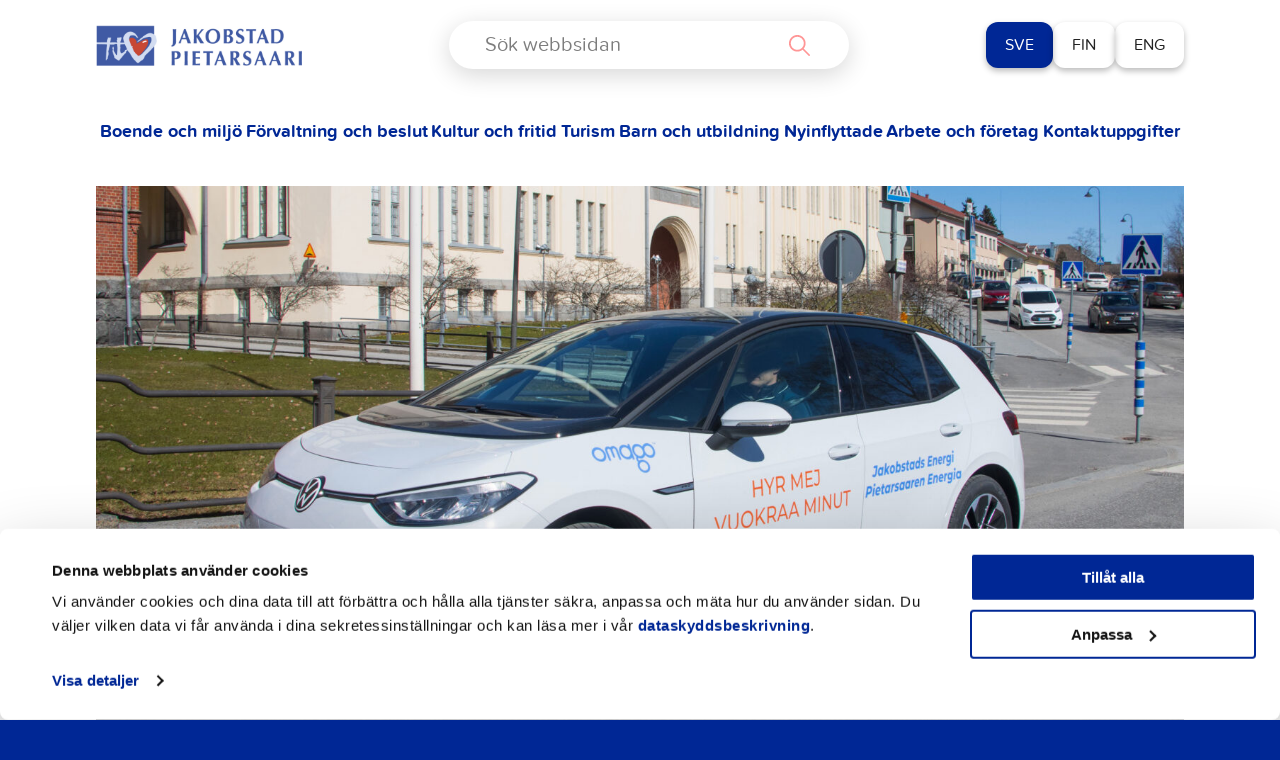

--- FILE ---
content_type: text/html; charset=UTF-8
request_url: https://jakobstad.fi/boende-och-miljo/boende/trafik/elbilar
body_size: 32427
content:

<!doctype html>
<html class="no-js" lang="sv-SE">
<head>
	<meta charset="utf-8">
	<meta http-equiv="x-ua-compatible" content="ie=edge">
	<meta name="viewport" content="width=device-width, initial-scale=1">
	<script>
        (function (d) {
            var config = {
                    kitId: 'ypu7umg',
                    scriptTimeout: 3000,
                    async: true
                },
                h = d.documentElement, t = setTimeout(function () {
                    h.className = h.className.replace(/\bwf-loading\b/g, "") + " wf-inactive";
                }, config.scriptTimeout), tk = d.createElement("script"), f = false, s = d.getElementsByTagName("script")[0], a;
            h.className += " wf-loading";
            tk.src = 'https://use.typekit.net/' + config.kitId + '.js';
            tk.async = true;
            tk.onload = tk.onreadystatechange = function () {
                a = this.readyState;
                if (f || a && a != "complete" && a != "loaded")return;
                f = true;
                clearTimeout(t);
                try {
                    Typekit.load(config)
                } catch (e) {
                }
            };
            s.parentNode.insertBefore(tk, s)
        })(document);
	</script>
	<style type="text/css">
		.wf-loading .menu-item,
		.wf-loading h1,
		.wf-loading h2,
		.wf-loading h3,
		.wf-loading h4,
		.wf-loading h5,
		.wf-loading h6,
		.wf-loading p,
		.wf-loading a,
		.wf-loading button,
		.wf-loading li {
			/* Hide the blog title and post titles while web fonts are loading */
			visibility: hidden !important;
		}
	</style>
	<script type="text/javascript">
	window.dataLayer = window.dataLayer || [];

	function gtag() {
		dataLayer.push(arguments);
	}

	gtag("consent", "default", {
		ad_personalization: "denied",
		ad_storage: "denied",
		ad_user_data: "denied",
		analytics_storage: "denied",
		functionality_storage: "denied",
		personalization_storage: "denied",
		security_storage: "granted",
		wait_for_update: 500,
	});
	gtag("set", "ads_data_redaction", true);
	</script>
<script type="text/javascript"
		id="Cookiebot"
		src="https://consent.cookiebot.com/uc.js"
		data-implementation="wp"
		data-cbid="4f637ece-c532-4169-a4d2-d4bdee15cfed"
						data-culture="SV"
					></script>
<script type="text/javascript" src="https://jakobstad.fi/wp-admin/admin-ajax.php?action=pll_xdata_check&#038;redirect=https%3A%2F%2Fjakobstad.fi%2Fboende-och-miljo%2Fboende%2Ftrafik%2Felbilar&#038;nonce=e6221ce989" async></script><meta name='robots' content='index, follow, max-image-preview:large, max-snippet:-1, max-video-preview:-1' />
<link rel="alternate" href="https://jakobstad.fi/boende-och-miljo/boende/trafik/elbilar" hreflang="sv" />
<link rel="alternate" href="https://pietarsaari.fi/asuminen-ja-ymparisto/asuminen/liikenne/sahkoautot" hreflang="fi" />
<link rel="alternate" href="https://en.jakobstad.fi/housing-and-environment/living-in-jakobstad/traffic/electric-cars" hreflang="en" />

	<!-- This site is optimized with the Yoast SEO plugin v26.8 - https://yoast.com/product/yoast-seo-wordpress/ -->
	<title>Elbilar - Jakobstad</title>
	<link rel="canonical" href="https://jakobstad.fi/boende-och-miljo/boende/trafik/elbilar" />
	<meta property="og:locale" content="sv_SE" />
	<meta property="og:locale:alternate" content="fi_FI" />
	<meta property="og:locale:alternate" content="en_GB" />
	<meta property="og:type" content="article" />
	<meta property="og:title" content="Elbilar - Jakobstad" />
	<meta property="og:description" content="Eldrivna bilpoolsbilar Jakobstads energi Ab:s elbilar står till förfogande för Staden Jakobstads anställda på vardagar, men på kvällar och veckoslut kan vem som helst fritt hyra dem. Två helelektriska bildelningsbilar med automatväxel finns i Torgparkering Ludvig, Köpmansgatan 16, där de&hellip;" />
	<meta property="og:url" content="https://jakobstad.fi/boende-och-miljo/boende/trafik/elbilar" />
	<meta property="og:site_name" content="Jakobstad" />
	<meta property="article:modified_time" content="2024-02-21T12:35:02+00:00" />
	<meta property="og:image" content="https://jakobstad.fi/wp-content/uploads/2023/05/elbil-scaled.jpg" />
	<meta property="og:image:width" content="2560" />
	<meta property="og:image:height" content="1458" />
	<meta property="og:image:type" content="image/jpeg" />
	<meta name="twitter:card" content="summary_large_image" />
	<meta name="twitter:label1" content="Beräknad lästid" />
	<meta name="twitter:data1" content="1 minut" />
	<script type="application/ld+json" class="yoast-schema-graph">{"@context":"https://schema.org","@graph":[{"@type":"WebPage","@id":"https://jakobstad.fi/boende-och-miljo/boende/trafik/elbilar","url":"https://jakobstad.fi/boende-och-miljo/boende/trafik/elbilar","name":"Elbilar - Jakobstad","isPartOf":{"@id":"https://jakobstad.fi/#website"},"primaryImageOfPage":{"@id":"https://jakobstad.fi/boende-och-miljo/boende/trafik/elbilar#primaryimage"},"image":{"@id":"https://jakobstad.fi/boende-och-miljo/boende/trafik/elbilar#primaryimage"},"thumbnailUrl":"https://jakobstad.fi/wp-content/uploads/2023/05/elbil-scaled.jpg","datePublished":"2023-05-11T06:09:21+00:00","dateModified":"2024-02-21T12:35:02+00:00","breadcrumb":{"@id":"https://jakobstad.fi/boende-och-miljo/boende/trafik/elbilar#breadcrumb"},"inLanguage":"sv-SE","potentialAction":[{"@type":"ReadAction","target":["https://jakobstad.fi/boende-och-miljo/boende/trafik/elbilar"]}]},{"@type":"ImageObject","inLanguage":"sv-SE","@id":"https://jakobstad.fi/boende-och-miljo/boende/trafik/elbilar#primaryimage","url":"https://jakobstad.fi/wp-content/uploads/2023/05/elbil-scaled.jpg","contentUrl":"https://jakobstad.fi/wp-content/uploads/2023/05/elbil-scaled.jpg","width":2560,"height":1458},{"@type":"BreadcrumbList","@id":"https://jakobstad.fi/boende-och-miljo/boende/trafik/elbilar#breadcrumb","itemListElement":[{"@type":"ListItem","position":1,"name":"Home","item":"https://jakobstad.fi/"},{"@type":"ListItem","position":2,"name":"Boende och miljö","item":"https://jakobstad.fi/boende-och-miljo"},{"@type":"ListItem","position":3,"name":"Boende","item":"https://jakobstad.fi/boende-och-miljo/boende"},{"@type":"ListItem","position":4,"name":"Trafik","item":"https://jakobstad.fi/boende-och-miljo/boende/trafik"},{"@type":"ListItem","position":5,"name":"Elbilar"}]},{"@type":"WebSite","@id":"https://jakobstad.fi/#website","url":"https://jakobstad.fi/","name":"Jakobstad","description":"","potentialAction":[{"@type":"SearchAction","target":{"@type":"EntryPoint","urlTemplate":"https://jakobstad.fi/?s={search_term_string}"},"query-input":{"@type":"PropertyValueSpecification","valueRequired":true,"valueName":"search_term_string"}}],"inLanguage":"sv-SE"}]}</script>
	<!-- / Yoast SEO plugin. -->


<link rel='dns-prefetch' href='//www.google.com' />
<link rel='dns-prefetch' href='//assets.juicer.io' />
<link rel="alternate" title="oEmbed (JSON)" type="application/json+oembed" href="https://jakobstad.fi/wp-json/oembed/1.0/embed?url=https%3A%2F%2Fjakobstad.fi%2Fboende-och-miljo%2Fboende%2Ftrafik%2Felbilar&#038;lang=sv" />
<link rel="alternate" title="oEmbed (XML)" type="text/xml+oembed" href="https://jakobstad.fi/wp-json/oembed/1.0/embed?url=https%3A%2F%2Fjakobstad.fi%2Fboende-och-miljo%2Fboende%2Ftrafik%2Felbilar&#038;format=xml&#038;lang=sv" />
<style id='wp-img-auto-sizes-contain-inline-css' type='text/css'>
img:is([sizes=auto i],[sizes^="auto," i]){contain-intrinsic-size:3000px 1500px}
/*# sourceURL=wp-img-auto-sizes-contain-inline-css */
</style>
<style id='wp-emoji-styles-inline-css' type='text/css'>

	img.wp-smiley, img.emoji {
		display: inline !important;
		border: none !important;
		box-shadow: none !important;
		height: 1em !important;
		width: 1em !important;
		margin: 0 0.07em !important;
		vertical-align: -0.1em !important;
		background: none !important;
		padding: 0 !important;
	}
/*# sourceURL=wp-emoji-styles-inline-css */
</style>
<style id='wp-block-library-inline-css' type='text/css'>
:root{--wp-block-synced-color:#7a00df;--wp-block-synced-color--rgb:122,0,223;--wp-bound-block-color:var(--wp-block-synced-color);--wp-editor-canvas-background:#ddd;--wp-admin-theme-color:#007cba;--wp-admin-theme-color--rgb:0,124,186;--wp-admin-theme-color-darker-10:#006ba1;--wp-admin-theme-color-darker-10--rgb:0,107,160.5;--wp-admin-theme-color-darker-20:#005a87;--wp-admin-theme-color-darker-20--rgb:0,90,135;--wp-admin-border-width-focus:2px}@media (min-resolution:192dpi){:root{--wp-admin-border-width-focus:1.5px}}.wp-element-button{cursor:pointer}:root .has-very-light-gray-background-color{background-color:#eee}:root .has-very-dark-gray-background-color{background-color:#313131}:root .has-very-light-gray-color{color:#eee}:root .has-very-dark-gray-color{color:#313131}:root .has-vivid-green-cyan-to-vivid-cyan-blue-gradient-background{background:linear-gradient(135deg,#00d084,#0693e3)}:root .has-purple-crush-gradient-background{background:linear-gradient(135deg,#34e2e4,#4721fb 50%,#ab1dfe)}:root .has-hazy-dawn-gradient-background{background:linear-gradient(135deg,#faaca8,#dad0ec)}:root .has-subdued-olive-gradient-background{background:linear-gradient(135deg,#fafae1,#67a671)}:root .has-atomic-cream-gradient-background{background:linear-gradient(135deg,#fdd79a,#004a59)}:root .has-nightshade-gradient-background{background:linear-gradient(135deg,#330968,#31cdcf)}:root .has-midnight-gradient-background{background:linear-gradient(135deg,#020381,#2874fc)}:root{--wp--preset--font-size--normal:16px;--wp--preset--font-size--huge:42px}.has-regular-font-size{font-size:1em}.has-larger-font-size{font-size:2.625em}.has-normal-font-size{font-size:var(--wp--preset--font-size--normal)}.has-huge-font-size{font-size:var(--wp--preset--font-size--huge)}.has-text-align-center{text-align:center}.has-text-align-left{text-align:left}.has-text-align-right{text-align:right}.has-fit-text{white-space:nowrap!important}#end-resizable-editor-section{display:none}.aligncenter{clear:both}.items-justified-left{justify-content:flex-start}.items-justified-center{justify-content:center}.items-justified-right{justify-content:flex-end}.items-justified-space-between{justify-content:space-between}.screen-reader-text{border:0;clip-path:inset(50%);height:1px;margin:-1px;overflow:hidden;padding:0;position:absolute;width:1px;word-wrap:normal!important}.screen-reader-text:focus{background-color:#ddd;clip-path:none;color:#444;display:block;font-size:1em;height:auto;left:5px;line-height:normal;padding:15px 23px 14px;text-decoration:none;top:5px;width:auto;z-index:100000}html :where(.has-border-color){border-style:solid}html :where([style*=border-top-color]){border-top-style:solid}html :where([style*=border-right-color]){border-right-style:solid}html :where([style*=border-bottom-color]){border-bottom-style:solid}html :where([style*=border-left-color]){border-left-style:solid}html :where([style*=border-width]){border-style:solid}html :where([style*=border-top-width]){border-top-style:solid}html :where([style*=border-right-width]){border-right-style:solid}html :where([style*=border-bottom-width]){border-bottom-style:solid}html :where([style*=border-left-width]){border-left-style:solid}html :where(img[class*=wp-image-]){height:auto;max-width:100%}:where(figure){margin:0 0 1em}html :where(.is-position-sticky){--wp-admin--admin-bar--position-offset:var(--wp-admin--admin-bar--height,0px)}@media screen and (max-width:600px){html :where(.is-position-sticky){--wp-admin--admin-bar--position-offset:0px}}

/*# sourceURL=wp-block-library-inline-css */
</style><style id='wp-block-button-inline-css' type='text/css'>
.wp-block-button__link{align-content:center;box-sizing:border-box;cursor:pointer;display:inline-block;height:100%;text-align:center;word-break:break-word}.wp-block-button__link.aligncenter{text-align:center}.wp-block-button__link.alignright{text-align:right}:where(.wp-block-button__link){border-radius:9999px;box-shadow:none;padding:calc(.667em + 2px) calc(1.333em + 2px);text-decoration:none}.wp-block-button[style*=text-decoration] .wp-block-button__link{text-decoration:inherit}.wp-block-buttons>.wp-block-button.has-custom-width{max-width:none}.wp-block-buttons>.wp-block-button.has-custom-width .wp-block-button__link{width:100%}.wp-block-buttons>.wp-block-button.has-custom-font-size .wp-block-button__link{font-size:inherit}.wp-block-buttons>.wp-block-button.wp-block-button__width-25{width:calc(25% - var(--wp--style--block-gap, .5em)*.75)}.wp-block-buttons>.wp-block-button.wp-block-button__width-50{width:calc(50% - var(--wp--style--block-gap, .5em)*.5)}.wp-block-buttons>.wp-block-button.wp-block-button__width-75{width:calc(75% - var(--wp--style--block-gap, .5em)*.25)}.wp-block-buttons>.wp-block-button.wp-block-button__width-100{flex-basis:100%;width:100%}.wp-block-buttons.is-vertical>.wp-block-button.wp-block-button__width-25{width:25%}.wp-block-buttons.is-vertical>.wp-block-button.wp-block-button__width-50{width:50%}.wp-block-buttons.is-vertical>.wp-block-button.wp-block-button__width-75{width:75%}.wp-block-button.is-style-squared,.wp-block-button__link.wp-block-button.is-style-squared{border-radius:0}.wp-block-button.no-border-radius,.wp-block-button__link.no-border-radius{border-radius:0!important}:root :where(.wp-block-button .wp-block-button__link.is-style-outline),:root :where(.wp-block-button.is-style-outline>.wp-block-button__link){border:2px solid;padding:.667em 1.333em}:root :where(.wp-block-button .wp-block-button__link.is-style-outline:not(.has-text-color)),:root :where(.wp-block-button.is-style-outline>.wp-block-button__link:not(.has-text-color)){color:currentColor}:root :where(.wp-block-button .wp-block-button__link.is-style-outline:not(.has-background)),:root :where(.wp-block-button.is-style-outline>.wp-block-button__link:not(.has-background)){background-color:initial;background-image:none}
/*# sourceURL=https://jakobstad.fi/wp-includes/blocks/button/style.min.css */
</style>
<style id='wp-block-image-inline-css' type='text/css'>
.wp-block-image>a,.wp-block-image>figure>a{display:inline-block}.wp-block-image img{box-sizing:border-box;height:auto;max-width:100%;vertical-align:bottom}@media not (prefers-reduced-motion){.wp-block-image img.hide{visibility:hidden}.wp-block-image img.show{animation:show-content-image .4s}}.wp-block-image[style*=border-radius] img,.wp-block-image[style*=border-radius]>a{border-radius:inherit}.wp-block-image.has-custom-border img{box-sizing:border-box}.wp-block-image.aligncenter{text-align:center}.wp-block-image.alignfull>a,.wp-block-image.alignwide>a{width:100%}.wp-block-image.alignfull img,.wp-block-image.alignwide img{height:auto;width:100%}.wp-block-image .aligncenter,.wp-block-image .alignleft,.wp-block-image .alignright,.wp-block-image.aligncenter,.wp-block-image.alignleft,.wp-block-image.alignright{display:table}.wp-block-image .aligncenter>figcaption,.wp-block-image .alignleft>figcaption,.wp-block-image .alignright>figcaption,.wp-block-image.aligncenter>figcaption,.wp-block-image.alignleft>figcaption,.wp-block-image.alignright>figcaption{caption-side:bottom;display:table-caption}.wp-block-image .alignleft{float:left;margin:.5em 1em .5em 0}.wp-block-image .alignright{float:right;margin:.5em 0 .5em 1em}.wp-block-image .aligncenter{margin-left:auto;margin-right:auto}.wp-block-image :where(figcaption){margin-bottom:1em;margin-top:.5em}.wp-block-image.is-style-circle-mask img{border-radius:9999px}@supports ((-webkit-mask-image:none) or (mask-image:none)) or (-webkit-mask-image:none){.wp-block-image.is-style-circle-mask img{border-radius:0;-webkit-mask-image:url('data:image/svg+xml;utf8,<svg viewBox="0 0 100 100" xmlns="http://www.w3.org/2000/svg"><circle cx="50" cy="50" r="50"/></svg>');mask-image:url('data:image/svg+xml;utf8,<svg viewBox="0 0 100 100" xmlns="http://www.w3.org/2000/svg"><circle cx="50" cy="50" r="50"/></svg>');mask-mode:alpha;-webkit-mask-position:center;mask-position:center;-webkit-mask-repeat:no-repeat;mask-repeat:no-repeat;-webkit-mask-size:contain;mask-size:contain}}:root :where(.wp-block-image.is-style-rounded img,.wp-block-image .is-style-rounded img){border-radius:9999px}.wp-block-image figure{margin:0}.wp-lightbox-container{display:flex;flex-direction:column;position:relative}.wp-lightbox-container img{cursor:zoom-in}.wp-lightbox-container img:hover+button{opacity:1}.wp-lightbox-container button{align-items:center;backdrop-filter:blur(16px) saturate(180%);background-color:#5a5a5a40;border:none;border-radius:4px;cursor:zoom-in;display:flex;height:20px;justify-content:center;opacity:0;padding:0;position:absolute;right:16px;text-align:center;top:16px;width:20px;z-index:100}@media not (prefers-reduced-motion){.wp-lightbox-container button{transition:opacity .2s ease}}.wp-lightbox-container button:focus-visible{outline:3px auto #5a5a5a40;outline:3px auto -webkit-focus-ring-color;outline-offset:3px}.wp-lightbox-container button:hover{cursor:pointer;opacity:1}.wp-lightbox-container button:focus{opacity:1}.wp-lightbox-container button:focus,.wp-lightbox-container button:hover,.wp-lightbox-container button:not(:hover):not(:active):not(.has-background){background-color:#5a5a5a40;border:none}.wp-lightbox-overlay{box-sizing:border-box;cursor:zoom-out;height:100vh;left:0;overflow:hidden;position:fixed;top:0;visibility:hidden;width:100%;z-index:100000}.wp-lightbox-overlay .close-button{align-items:center;cursor:pointer;display:flex;justify-content:center;min-height:40px;min-width:40px;padding:0;position:absolute;right:calc(env(safe-area-inset-right) + 16px);top:calc(env(safe-area-inset-top) + 16px);z-index:5000000}.wp-lightbox-overlay .close-button:focus,.wp-lightbox-overlay .close-button:hover,.wp-lightbox-overlay .close-button:not(:hover):not(:active):not(.has-background){background:none;border:none}.wp-lightbox-overlay .lightbox-image-container{height:var(--wp--lightbox-container-height);left:50%;overflow:hidden;position:absolute;top:50%;transform:translate(-50%,-50%);transform-origin:top left;width:var(--wp--lightbox-container-width);z-index:9999999999}.wp-lightbox-overlay .wp-block-image{align-items:center;box-sizing:border-box;display:flex;height:100%;justify-content:center;margin:0;position:relative;transform-origin:0 0;width:100%;z-index:3000000}.wp-lightbox-overlay .wp-block-image img{height:var(--wp--lightbox-image-height);min-height:var(--wp--lightbox-image-height);min-width:var(--wp--lightbox-image-width);width:var(--wp--lightbox-image-width)}.wp-lightbox-overlay .wp-block-image figcaption{display:none}.wp-lightbox-overlay button{background:none;border:none}.wp-lightbox-overlay .scrim{background-color:#fff;height:100%;opacity:.9;position:absolute;width:100%;z-index:2000000}.wp-lightbox-overlay.active{visibility:visible}@media not (prefers-reduced-motion){.wp-lightbox-overlay.active{animation:turn-on-visibility .25s both}.wp-lightbox-overlay.active img{animation:turn-on-visibility .35s both}.wp-lightbox-overlay.show-closing-animation:not(.active){animation:turn-off-visibility .35s both}.wp-lightbox-overlay.show-closing-animation:not(.active) img{animation:turn-off-visibility .25s both}.wp-lightbox-overlay.zoom.active{animation:none;opacity:1;visibility:visible}.wp-lightbox-overlay.zoom.active .lightbox-image-container{animation:lightbox-zoom-in .4s}.wp-lightbox-overlay.zoom.active .lightbox-image-container img{animation:none}.wp-lightbox-overlay.zoom.active .scrim{animation:turn-on-visibility .4s forwards}.wp-lightbox-overlay.zoom.show-closing-animation:not(.active){animation:none}.wp-lightbox-overlay.zoom.show-closing-animation:not(.active) .lightbox-image-container{animation:lightbox-zoom-out .4s}.wp-lightbox-overlay.zoom.show-closing-animation:not(.active) .lightbox-image-container img{animation:none}.wp-lightbox-overlay.zoom.show-closing-animation:not(.active) .scrim{animation:turn-off-visibility .4s forwards}}@keyframes show-content-image{0%{visibility:hidden}99%{visibility:hidden}to{visibility:visible}}@keyframes turn-on-visibility{0%{opacity:0}to{opacity:1}}@keyframes turn-off-visibility{0%{opacity:1;visibility:visible}99%{opacity:0;visibility:visible}to{opacity:0;visibility:hidden}}@keyframes lightbox-zoom-in{0%{transform:translate(calc((-100vw + var(--wp--lightbox-scrollbar-width))/2 + var(--wp--lightbox-initial-left-position)),calc(-50vh + var(--wp--lightbox-initial-top-position))) scale(var(--wp--lightbox-scale))}to{transform:translate(-50%,-50%) scale(1)}}@keyframes lightbox-zoom-out{0%{transform:translate(-50%,-50%) scale(1);visibility:visible}99%{visibility:visible}to{transform:translate(calc((-100vw + var(--wp--lightbox-scrollbar-width))/2 + var(--wp--lightbox-initial-left-position)),calc(-50vh + var(--wp--lightbox-initial-top-position))) scale(var(--wp--lightbox-scale));visibility:hidden}}
/*# sourceURL=https://jakobstad.fi/wp-includes/blocks/image/style.min.css */
</style>
<style id='wp-block-list-inline-css' type='text/css'>
ol,ul{box-sizing:border-box}:root :where(.wp-block-list.has-background){padding:1.25em 2.375em}
/*# sourceURL=https://jakobstad.fi/wp-includes/blocks/list/style.min.css */
</style>
<style id='wp-block-buttons-inline-css' type='text/css'>
.wp-block-buttons{box-sizing:border-box}.wp-block-buttons.is-vertical{flex-direction:column}.wp-block-buttons.is-vertical>.wp-block-button:last-child{margin-bottom:0}.wp-block-buttons>.wp-block-button{display:inline-block;margin:0}.wp-block-buttons.is-content-justification-left{justify-content:flex-start}.wp-block-buttons.is-content-justification-left.is-vertical{align-items:flex-start}.wp-block-buttons.is-content-justification-center{justify-content:center}.wp-block-buttons.is-content-justification-center.is-vertical{align-items:center}.wp-block-buttons.is-content-justification-right{justify-content:flex-end}.wp-block-buttons.is-content-justification-right.is-vertical{align-items:flex-end}.wp-block-buttons.is-content-justification-space-between{justify-content:space-between}.wp-block-buttons.aligncenter{text-align:center}.wp-block-buttons:not(.is-content-justification-space-between,.is-content-justification-right,.is-content-justification-left,.is-content-justification-center) .wp-block-button.aligncenter{margin-left:auto;margin-right:auto;width:100%}.wp-block-buttons[style*=text-decoration] .wp-block-button,.wp-block-buttons[style*=text-decoration] .wp-block-button__link{text-decoration:inherit}.wp-block-buttons.has-custom-font-size .wp-block-button__link{font-size:inherit}.wp-block-buttons .wp-block-button__link{width:100%}.wp-block-button.aligncenter{text-align:center}
/*# sourceURL=https://jakobstad.fi/wp-includes/blocks/buttons/style.min.css */
</style>
<style id='wp-block-social-links-inline-css' type='text/css'>
.wp-block-social-links{background:none;box-sizing:border-box;margin-left:0;padding-left:0;padding-right:0;text-indent:0}.wp-block-social-links .wp-social-link a,.wp-block-social-links .wp-social-link a:hover{border-bottom:0;box-shadow:none;text-decoration:none}.wp-block-social-links .wp-social-link svg{height:1em;width:1em}.wp-block-social-links .wp-social-link span:not(.screen-reader-text){font-size:.65em;margin-left:.5em;margin-right:.5em}.wp-block-social-links.has-small-icon-size{font-size:16px}.wp-block-social-links,.wp-block-social-links.has-normal-icon-size{font-size:24px}.wp-block-social-links.has-large-icon-size{font-size:36px}.wp-block-social-links.has-huge-icon-size{font-size:48px}.wp-block-social-links.aligncenter{display:flex;justify-content:center}.wp-block-social-links.alignright{justify-content:flex-end}.wp-block-social-link{border-radius:9999px;display:block}@media not (prefers-reduced-motion){.wp-block-social-link{transition:transform .1s ease}}.wp-block-social-link{height:auto}.wp-block-social-link a{align-items:center;display:flex;line-height:0}.wp-block-social-link:hover{transform:scale(1.1)}.wp-block-social-links .wp-block-social-link.wp-social-link{display:inline-block;margin:0;padding:0}.wp-block-social-links .wp-block-social-link.wp-social-link .wp-block-social-link-anchor,.wp-block-social-links .wp-block-social-link.wp-social-link .wp-block-social-link-anchor svg,.wp-block-social-links .wp-block-social-link.wp-social-link .wp-block-social-link-anchor:active,.wp-block-social-links .wp-block-social-link.wp-social-link .wp-block-social-link-anchor:hover,.wp-block-social-links .wp-block-social-link.wp-social-link .wp-block-social-link-anchor:visited{color:currentColor;fill:currentColor}:where(.wp-block-social-links:not(.is-style-logos-only)) .wp-social-link{background-color:#f0f0f0;color:#444}:where(.wp-block-social-links:not(.is-style-logos-only)) .wp-social-link-amazon{background-color:#f90;color:#fff}:where(.wp-block-social-links:not(.is-style-logos-only)) .wp-social-link-bandcamp{background-color:#1ea0c3;color:#fff}:where(.wp-block-social-links:not(.is-style-logos-only)) .wp-social-link-behance{background-color:#0757fe;color:#fff}:where(.wp-block-social-links:not(.is-style-logos-only)) .wp-social-link-bluesky{background-color:#0a7aff;color:#fff}:where(.wp-block-social-links:not(.is-style-logos-only)) .wp-social-link-codepen{background-color:#1e1f26;color:#fff}:where(.wp-block-social-links:not(.is-style-logos-only)) .wp-social-link-deviantart{background-color:#02e49b;color:#fff}:where(.wp-block-social-links:not(.is-style-logos-only)) .wp-social-link-discord{background-color:#5865f2;color:#fff}:where(.wp-block-social-links:not(.is-style-logos-only)) .wp-social-link-dribbble{background-color:#e94c89;color:#fff}:where(.wp-block-social-links:not(.is-style-logos-only)) .wp-social-link-dropbox{background-color:#4280ff;color:#fff}:where(.wp-block-social-links:not(.is-style-logos-only)) .wp-social-link-etsy{background-color:#f45800;color:#fff}:where(.wp-block-social-links:not(.is-style-logos-only)) .wp-social-link-facebook{background-color:#0866ff;color:#fff}:where(.wp-block-social-links:not(.is-style-logos-only)) .wp-social-link-fivehundredpx{background-color:#000;color:#fff}:where(.wp-block-social-links:not(.is-style-logos-only)) .wp-social-link-flickr{background-color:#0461dd;color:#fff}:where(.wp-block-social-links:not(.is-style-logos-only)) .wp-social-link-foursquare{background-color:#e65678;color:#fff}:where(.wp-block-social-links:not(.is-style-logos-only)) .wp-social-link-github{background-color:#24292d;color:#fff}:where(.wp-block-social-links:not(.is-style-logos-only)) .wp-social-link-goodreads{background-color:#eceadd;color:#382110}:where(.wp-block-social-links:not(.is-style-logos-only)) .wp-social-link-google{background-color:#ea4434;color:#fff}:where(.wp-block-social-links:not(.is-style-logos-only)) .wp-social-link-gravatar{background-color:#1d4fc4;color:#fff}:where(.wp-block-social-links:not(.is-style-logos-only)) .wp-social-link-instagram{background-color:#f00075;color:#fff}:where(.wp-block-social-links:not(.is-style-logos-only)) .wp-social-link-lastfm{background-color:#e21b24;color:#fff}:where(.wp-block-social-links:not(.is-style-logos-only)) .wp-social-link-linkedin{background-color:#0d66c2;color:#fff}:where(.wp-block-social-links:not(.is-style-logos-only)) .wp-social-link-mastodon{background-color:#3288d4;color:#fff}:where(.wp-block-social-links:not(.is-style-logos-only)) .wp-social-link-medium{background-color:#000;color:#fff}:where(.wp-block-social-links:not(.is-style-logos-only)) .wp-social-link-meetup{background-color:#f6405f;color:#fff}:where(.wp-block-social-links:not(.is-style-logos-only)) .wp-social-link-patreon{background-color:#000;color:#fff}:where(.wp-block-social-links:not(.is-style-logos-only)) .wp-social-link-pinterest{background-color:#e60122;color:#fff}:where(.wp-block-social-links:not(.is-style-logos-only)) .wp-social-link-pocket{background-color:#ef4155;color:#fff}:where(.wp-block-social-links:not(.is-style-logos-only)) .wp-social-link-reddit{background-color:#ff4500;color:#fff}:where(.wp-block-social-links:not(.is-style-logos-only)) .wp-social-link-skype{background-color:#0478d7;color:#fff}:where(.wp-block-social-links:not(.is-style-logos-only)) .wp-social-link-snapchat{background-color:#fefc00;color:#fff;stroke:#000}:where(.wp-block-social-links:not(.is-style-logos-only)) .wp-social-link-soundcloud{background-color:#ff5600;color:#fff}:where(.wp-block-social-links:not(.is-style-logos-only)) .wp-social-link-spotify{background-color:#1bd760;color:#fff}:where(.wp-block-social-links:not(.is-style-logos-only)) .wp-social-link-telegram{background-color:#2aabee;color:#fff}:where(.wp-block-social-links:not(.is-style-logos-only)) .wp-social-link-threads{background-color:#000;color:#fff}:where(.wp-block-social-links:not(.is-style-logos-only)) .wp-social-link-tiktok{background-color:#000;color:#fff}:where(.wp-block-social-links:not(.is-style-logos-only)) .wp-social-link-tumblr{background-color:#011835;color:#fff}:where(.wp-block-social-links:not(.is-style-logos-only)) .wp-social-link-twitch{background-color:#6440a4;color:#fff}:where(.wp-block-social-links:not(.is-style-logos-only)) .wp-social-link-twitter{background-color:#1da1f2;color:#fff}:where(.wp-block-social-links:not(.is-style-logos-only)) .wp-social-link-vimeo{background-color:#1eb7ea;color:#fff}:where(.wp-block-social-links:not(.is-style-logos-only)) .wp-social-link-vk{background-color:#4680c2;color:#fff}:where(.wp-block-social-links:not(.is-style-logos-only)) .wp-social-link-wordpress{background-color:#3499cd;color:#fff}:where(.wp-block-social-links:not(.is-style-logos-only)) .wp-social-link-whatsapp{background-color:#25d366;color:#fff}:where(.wp-block-social-links:not(.is-style-logos-only)) .wp-social-link-x{background-color:#000;color:#fff}:where(.wp-block-social-links:not(.is-style-logos-only)) .wp-social-link-yelp{background-color:#d32422;color:#fff}:where(.wp-block-social-links:not(.is-style-logos-only)) .wp-social-link-youtube{background-color:red;color:#fff}:where(.wp-block-social-links.is-style-logos-only) .wp-social-link{background:none}:where(.wp-block-social-links.is-style-logos-only) .wp-social-link svg{height:1.25em;width:1.25em}:where(.wp-block-social-links.is-style-logos-only) .wp-social-link-amazon{color:#f90}:where(.wp-block-social-links.is-style-logos-only) .wp-social-link-bandcamp{color:#1ea0c3}:where(.wp-block-social-links.is-style-logos-only) .wp-social-link-behance{color:#0757fe}:where(.wp-block-social-links.is-style-logos-only) .wp-social-link-bluesky{color:#0a7aff}:where(.wp-block-social-links.is-style-logos-only) .wp-social-link-codepen{color:#1e1f26}:where(.wp-block-social-links.is-style-logos-only) .wp-social-link-deviantart{color:#02e49b}:where(.wp-block-social-links.is-style-logos-only) .wp-social-link-discord{color:#5865f2}:where(.wp-block-social-links.is-style-logos-only) .wp-social-link-dribbble{color:#e94c89}:where(.wp-block-social-links.is-style-logos-only) .wp-social-link-dropbox{color:#4280ff}:where(.wp-block-social-links.is-style-logos-only) .wp-social-link-etsy{color:#f45800}:where(.wp-block-social-links.is-style-logos-only) .wp-social-link-facebook{color:#0866ff}:where(.wp-block-social-links.is-style-logos-only) .wp-social-link-fivehundredpx{color:#000}:where(.wp-block-social-links.is-style-logos-only) .wp-social-link-flickr{color:#0461dd}:where(.wp-block-social-links.is-style-logos-only) .wp-social-link-foursquare{color:#e65678}:where(.wp-block-social-links.is-style-logos-only) .wp-social-link-github{color:#24292d}:where(.wp-block-social-links.is-style-logos-only) .wp-social-link-goodreads{color:#382110}:where(.wp-block-social-links.is-style-logos-only) .wp-social-link-google{color:#ea4434}:where(.wp-block-social-links.is-style-logos-only) .wp-social-link-gravatar{color:#1d4fc4}:where(.wp-block-social-links.is-style-logos-only) .wp-social-link-instagram{color:#f00075}:where(.wp-block-social-links.is-style-logos-only) .wp-social-link-lastfm{color:#e21b24}:where(.wp-block-social-links.is-style-logos-only) .wp-social-link-linkedin{color:#0d66c2}:where(.wp-block-social-links.is-style-logos-only) .wp-social-link-mastodon{color:#3288d4}:where(.wp-block-social-links.is-style-logos-only) .wp-social-link-medium{color:#000}:where(.wp-block-social-links.is-style-logos-only) .wp-social-link-meetup{color:#f6405f}:where(.wp-block-social-links.is-style-logos-only) .wp-social-link-patreon{color:#000}:where(.wp-block-social-links.is-style-logos-only) .wp-social-link-pinterest{color:#e60122}:where(.wp-block-social-links.is-style-logos-only) .wp-social-link-pocket{color:#ef4155}:where(.wp-block-social-links.is-style-logos-only) .wp-social-link-reddit{color:#ff4500}:where(.wp-block-social-links.is-style-logos-only) .wp-social-link-skype{color:#0478d7}:where(.wp-block-social-links.is-style-logos-only) .wp-social-link-snapchat{color:#fff;stroke:#000}:where(.wp-block-social-links.is-style-logos-only) .wp-social-link-soundcloud{color:#ff5600}:where(.wp-block-social-links.is-style-logos-only) .wp-social-link-spotify{color:#1bd760}:where(.wp-block-social-links.is-style-logos-only) .wp-social-link-telegram{color:#2aabee}:where(.wp-block-social-links.is-style-logos-only) .wp-social-link-threads{color:#000}:where(.wp-block-social-links.is-style-logos-only) .wp-social-link-tiktok{color:#000}:where(.wp-block-social-links.is-style-logos-only) .wp-social-link-tumblr{color:#011835}:where(.wp-block-social-links.is-style-logos-only) .wp-social-link-twitch{color:#6440a4}:where(.wp-block-social-links.is-style-logos-only) .wp-social-link-twitter{color:#1da1f2}:where(.wp-block-social-links.is-style-logos-only) .wp-social-link-vimeo{color:#1eb7ea}:where(.wp-block-social-links.is-style-logos-only) .wp-social-link-vk{color:#4680c2}:where(.wp-block-social-links.is-style-logos-only) .wp-social-link-whatsapp{color:#25d366}:where(.wp-block-social-links.is-style-logos-only) .wp-social-link-wordpress{color:#3499cd}:where(.wp-block-social-links.is-style-logos-only) .wp-social-link-x{color:#000}:where(.wp-block-social-links.is-style-logos-only) .wp-social-link-yelp{color:#d32422}:where(.wp-block-social-links.is-style-logos-only) .wp-social-link-youtube{color:red}.wp-block-social-links.is-style-pill-shape .wp-social-link{width:auto}:root :where(.wp-block-social-links .wp-social-link a){padding:.25em}:root :where(.wp-block-social-links.is-style-logos-only .wp-social-link a){padding:0}:root :where(.wp-block-social-links.is-style-pill-shape .wp-social-link a){padding-left:.6666666667em;padding-right:.6666666667em}.wp-block-social-links:not(.has-icon-color):not(.has-icon-background-color) .wp-social-link-snapchat .wp-block-social-link-label{color:#000}
/*# sourceURL=https://jakobstad.fi/wp-includes/blocks/social-links/style.min.css */
</style>
<style id='global-styles-inline-css' type='text/css'>
:root{--wp--preset--aspect-ratio--square: 1;--wp--preset--aspect-ratio--4-3: 4/3;--wp--preset--aspect-ratio--3-4: 3/4;--wp--preset--aspect-ratio--3-2: 3/2;--wp--preset--aspect-ratio--2-3: 2/3;--wp--preset--aspect-ratio--16-9: 16/9;--wp--preset--aspect-ratio--9-16: 9/16;--wp--preset--color--black: #000000;--wp--preset--color--cyan-bluish-gray: #abb8c3;--wp--preset--color--white: #ffffff;--wp--preset--color--pale-pink: #f78da7;--wp--preset--color--vivid-red: #cf2e2e;--wp--preset--color--luminous-vivid-orange: #ff6900;--wp--preset--color--luminous-vivid-amber: #fcb900;--wp--preset--color--light-green-cyan: #7bdcb5;--wp--preset--color--vivid-green-cyan: #00d084;--wp--preset--color--pale-cyan-blue: #8ed1fc;--wp--preset--color--vivid-cyan-blue: #0693e3;--wp--preset--color--vivid-purple: #9b51e0;--wp--preset--gradient--vivid-cyan-blue-to-vivid-purple: linear-gradient(135deg,rgb(6,147,227) 0%,rgb(155,81,224) 100%);--wp--preset--gradient--light-green-cyan-to-vivid-green-cyan: linear-gradient(135deg,rgb(122,220,180) 0%,rgb(0,208,130) 100%);--wp--preset--gradient--luminous-vivid-amber-to-luminous-vivid-orange: linear-gradient(135deg,rgb(252,185,0) 0%,rgb(255,105,0) 100%);--wp--preset--gradient--luminous-vivid-orange-to-vivid-red: linear-gradient(135deg,rgb(255,105,0) 0%,rgb(207,46,46) 100%);--wp--preset--gradient--very-light-gray-to-cyan-bluish-gray: linear-gradient(135deg,rgb(238,238,238) 0%,rgb(169,184,195) 100%);--wp--preset--gradient--cool-to-warm-spectrum: linear-gradient(135deg,rgb(74,234,220) 0%,rgb(151,120,209) 20%,rgb(207,42,186) 40%,rgb(238,44,130) 60%,rgb(251,105,98) 80%,rgb(254,248,76) 100%);--wp--preset--gradient--blush-light-purple: linear-gradient(135deg,rgb(255,206,236) 0%,rgb(152,150,240) 100%);--wp--preset--gradient--blush-bordeaux: linear-gradient(135deg,rgb(254,205,165) 0%,rgb(254,45,45) 50%,rgb(107,0,62) 100%);--wp--preset--gradient--luminous-dusk: linear-gradient(135deg,rgb(255,203,112) 0%,rgb(199,81,192) 50%,rgb(65,88,208) 100%);--wp--preset--gradient--pale-ocean: linear-gradient(135deg,rgb(255,245,203) 0%,rgb(182,227,212) 50%,rgb(51,167,181) 100%);--wp--preset--gradient--electric-grass: linear-gradient(135deg,rgb(202,248,128) 0%,rgb(113,206,126) 100%);--wp--preset--gradient--midnight: linear-gradient(135deg,rgb(2,3,129) 0%,rgb(40,116,252) 100%);--wp--preset--font-size--small: 13px;--wp--preset--font-size--medium: 20px;--wp--preset--font-size--large: 36px;--wp--preset--font-size--x-large: 42px;--wp--preset--spacing--20: 0.44rem;--wp--preset--spacing--30: 0.67rem;--wp--preset--spacing--40: 1rem;--wp--preset--spacing--50: 1.5rem;--wp--preset--spacing--60: 2.25rem;--wp--preset--spacing--70: 3.38rem;--wp--preset--spacing--80: 5.06rem;--wp--preset--shadow--natural: 6px 6px 9px rgba(0, 0, 0, 0.2);--wp--preset--shadow--deep: 12px 12px 50px rgba(0, 0, 0, 0.4);--wp--preset--shadow--sharp: 6px 6px 0px rgba(0, 0, 0, 0.2);--wp--preset--shadow--outlined: 6px 6px 0px -3px rgb(255, 255, 255), 6px 6px rgb(0, 0, 0);--wp--preset--shadow--crisp: 6px 6px 0px rgb(0, 0, 0);}:where(.is-layout-flex){gap: 0.5em;}:where(.is-layout-grid){gap: 0.5em;}body .is-layout-flex{display: flex;}.is-layout-flex{flex-wrap: wrap;align-items: center;}.is-layout-flex > :is(*, div){margin: 0;}body .is-layout-grid{display: grid;}.is-layout-grid > :is(*, div){margin: 0;}:where(.wp-block-columns.is-layout-flex){gap: 2em;}:where(.wp-block-columns.is-layout-grid){gap: 2em;}:where(.wp-block-post-template.is-layout-flex){gap: 1.25em;}:where(.wp-block-post-template.is-layout-grid){gap: 1.25em;}.has-black-color{color: var(--wp--preset--color--black) !important;}.has-cyan-bluish-gray-color{color: var(--wp--preset--color--cyan-bluish-gray) !important;}.has-white-color{color: var(--wp--preset--color--white) !important;}.has-pale-pink-color{color: var(--wp--preset--color--pale-pink) !important;}.has-vivid-red-color{color: var(--wp--preset--color--vivid-red) !important;}.has-luminous-vivid-orange-color{color: var(--wp--preset--color--luminous-vivid-orange) !important;}.has-luminous-vivid-amber-color{color: var(--wp--preset--color--luminous-vivid-amber) !important;}.has-light-green-cyan-color{color: var(--wp--preset--color--light-green-cyan) !important;}.has-vivid-green-cyan-color{color: var(--wp--preset--color--vivid-green-cyan) !important;}.has-pale-cyan-blue-color{color: var(--wp--preset--color--pale-cyan-blue) !important;}.has-vivid-cyan-blue-color{color: var(--wp--preset--color--vivid-cyan-blue) !important;}.has-vivid-purple-color{color: var(--wp--preset--color--vivid-purple) !important;}.has-black-background-color{background-color: var(--wp--preset--color--black) !important;}.has-cyan-bluish-gray-background-color{background-color: var(--wp--preset--color--cyan-bluish-gray) !important;}.has-white-background-color{background-color: var(--wp--preset--color--white) !important;}.has-pale-pink-background-color{background-color: var(--wp--preset--color--pale-pink) !important;}.has-vivid-red-background-color{background-color: var(--wp--preset--color--vivid-red) !important;}.has-luminous-vivid-orange-background-color{background-color: var(--wp--preset--color--luminous-vivid-orange) !important;}.has-luminous-vivid-amber-background-color{background-color: var(--wp--preset--color--luminous-vivid-amber) !important;}.has-light-green-cyan-background-color{background-color: var(--wp--preset--color--light-green-cyan) !important;}.has-vivid-green-cyan-background-color{background-color: var(--wp--preset--color--vivid-green-cyan) !important;}.has-pale-cyan-blue-background-color{background-color: var(--wp--preset--color--pale-cyan-blue) !important;}.has-vivid-cyan-blue-background-color{background-color: var(--wp--preset--color--vivid-cyan-blue) !important;}.has-vivid-purple-background-color{background-color: var(--wp--preset--color--vivid-purple) !important;}.has-black-border-color{border-color: var(--wp--preset--color--black) !important;}.has-cyan-bluish-gray-border-color{border-color: var(--wp--preset--color--cyan-bluish-gray) !important;}.has-white-border-color{border-color: var(--wp--preset--color--white) !important;}.has-pale-pink-border-color{border-color: var(--wp--preset--color--pale-pink) !important;}.has-vivid-red-border-color{border-color: var(--wp--preset--color--vivid-red) !important;}.has-luminous-vivid-orange-border-color{border-color: var(--wp--preset--color--luminous-vivid-orange) !important;}.has-luminous-vivid-amber-border-color{border-color: var(--wp--preset--color--luminous-vivid-amber) !important;}.has-light-green-cyan-border-color{border-color: var(--wp--preset--color--light-green-cyan) !important;}.has-vivid-green-cyan-border-color{border-color: var(--wp--preset--color--vivid-green-cyan) !important;}.has-pale-cyan-blue-border-color{border-color: var(--wp--preset--color--pale-cyan-blue) !important;}.has-vivid-cyan-blue-border-color{border-color: var(--wp--preset--color--vivid-cyan-blue) !important;}.has-vivid-purple-border-color{border-color: var(--wp--preset--color--vivid-purple) !important;}.has-vivid-cyan-blue-to-vivid-purple-gradient-background{background: var(--wp--preset--gradient--vivid-cyan-blue-to-vivid-purple) !important;}.has-light-green-cyan-to-vivid-green-cyan-gradient-background{background: var(--wp--preset--gradient--light-green-cyan-to-vivid-green-cyan) !important;}.has-luminous-vivid-amber-to-luminous-vivid-orange-gradient-background{background: var(--wp--preset--gradient--luminous-vivid-amber-to-luminous-vivid-orange) !important;}.has-luminous-vivid-orange-to-vivid-red-gradient-background{background: var(--wp--preset--gradient--luminous-vivid-orange-to-vivid-red) !important;}.has-very-light-gray-to-cyan-bluish-gray-gradient-background{background: var(--wp--preset--gradient--very-light-gray-to-cyan-bluish-gray) !important;}.has-cool-to-warm-spectrum-gradient-background{background: var(--wp--preset--gradient--cool-to-warm-spectrum) !important;}.has-blush-light-purple-gradient-background{background: var(--wp--preset--gradient--blush-light-purple) !important;}.has-blush-bordeaux-gradient-background{background: var(--wp--preset--gradient--blush-bordeaux) !important;}.has-luminous-dusk-gradient-background{background: var(--wp--preset--gradient--luminous-dusk) !important;}.has-pale-ocean-gradient-background{background: var(--wp--preset--gradient--pale-ocean) !important;}.has-electric-grass-gradient-background{background: var(--wp--preset--gradient--electric-grass) !important;}.has-midnight-gradient-background{background: var(--wp--preset--gradient--midnight) !important;}.has-small-font-size{font-size: var(--wp--preset--font-size--small) !important;}.has-medium-font-size{font-size: var(--wp--preset--font-size--medium) !important;}.has-large-font-size{font-size: var(--wp--preset--font-size--large) !important;}.has-x-large-font-size{font-size: var(--wp--preset--font-size--x-large) !important;}
/*# sourceURL=global-styles-inline-css */
</style>
<style id='core-block-supports-inline-css' type='text/css'>
.wp-container-core-social-links-is-layout-76ea2f42{justify-content:flex-start;}
/*# sourceURL=core-block-supports-inline-css */
</style>

<style id='classic-theme-styles-inline-css' type='text/css'>
/*! This file is auto-generated */
.wp-block-button__link{color:#fff;background-color:#32373c;border-radius:9999px;box-shadow:none;text-decoration:none;padding:calc(.667em + 2px) calc(1.333em + 2px);font-size:1.125em}.wp-block-file__button{background:#32373c;color:#fff;text-decoration:none}
/*# sourceURL=/wp-includes/css/classic-themes.min.css */
</style>
<link rel='stylesheet' id='wpdreams-asl-basic-css' href='https://jakobstad.fi/wp-content/plugins/ajax-search-lite/css/style.basic.css?ver=4.13.4' type='text/css' media='all' />
<style id='wpdreams-asl-basic-inline-css' type='text/css'>

					div[id*='ajaxsearchlitesettings'].searchsettings .asl_option_inner label {
						font-size: 0px !important;
						color: rgba(0, 0, 0, 0);
					}
					div[id*='ajaxsearchlitesettings'].searchsettings .asl_option_inner label:after {
						font-size: 11px !important;
						position: absolute;
						top: 0;
						left: 0;
						z-index: 1;
					}
					.asl_w_container {
						width: 100%;
						margin: 0px 0px 0px 0px;
						min-width: 200px;
					}
					div[id*='ajaxsearchlite'].asl_m {
						width: 100%;
					}
					div[id*='ajaxsearchliteres'].wpdreams_asl_results div.resdrg span.highlighted {
						font-weight: bold;
						color: rgba(217, 49, 43, 1);
						background-color: rgba(238, 238, 238, 1);
					}
					div[id*='ajaxsearchliteres'].wpdreams_asl_results .results img.asl_image {
						width: 70px;
						height: 70px;
						object-fit: cover;
					}
					div[id*='ajaxsearchlite'].asl_r .results {
						max-height: none;
					}
					div[id*='ajaxsearchlite'].asl_r {
						position: absolute;
					}
				
							.asl_w, .asl_w * {font-family:inherit !important;}
							.asl_m input[type=search]::placeholder{font-family:inherit !important;}
							.asl_m input[type=search]::-webkit-input-placeholder{font-family:inherit !important;}
							.asl_m input[type=search]::-moz-placeholder{font-family:inherit !important;}
							.asl_m input[type=search]:-ms-input-placeholder{font-family:inherit !important;}
						
						div.asl_r.asl_w.vertical .results .item::after {
							display: block;
							position: absolute;
							bottom: 0;
							content: '';
							height: 1px;
							width: 100%;
							background: #D8D8D8;
						}
						div.asl_r.asl_w.vertical .results .item.asl_last_item::after {
							display: none;
						}
					
/*# sourceURL=wpdreams-asl-basic-inline-css */
</style>
<link rel='stylesheet' id='wpdreams-asl-instance-css' href='https://jakobstad.fi/wp-content/plugins/ajax-search-lite/css/style-underline.css?ver=4.13.4' type='text/css' media='all' />
<link rel='stylesheet' id='heateor_sss_frontend_css-css' href='https://jakobstad.fi/wp-content/plugins/sassy-social-share/public/css/sassy-social-share-public.css?ver=3.3.79' type='text/css' media='all' />
<style id='heateor_sss_frontend_css-inline-css' type='text/css'>
.heateor_sss_button_instagram span.heateor_sss_svg,a.heateor_sss_instagram span.heateor_sss_svg{background:radial-gradient(circle at 30% 107%,#fdf497 0,#fdf497 5%,#fd5949 45%,#d6249f 60%,#285aeb 90%)}div.heateor_sss_horizontal_sharing a.heateor_sss_button_instagram span{background:#002795!important;}div.heateor_sss_standard_follow_icons_container a.heateor_sss_button_instagram span{background:#002795}div.heateor_sss_horizontal_sharing a.heateor_sss_button_instagram span:hover{background:#0034c8!important;}div.heateor_sss_standard_follow_icons_container a.heateor_sss_button_instagram span:hover{background:#0034c8}div.heateor_sss_vertical_sharing  a.heateor_sss_button_instagram span{background:#002795!important;}div.heateor_sss_floating_follow_icons_container a.heateor_sss_button_instagram span{background:#002795}div.heateor_sss_vertical_sharing a.heateor_sss_button_instagram span:hover{background:#0034c8!important;}div.heateor_sss_floating_follow_icons_container a.heateor_sss_button_instagram span:hover{background:#0034c8}.heateor_sss_horizontal_sharing .heateor_sss_svg,.heateor_sss_standard_follow_icons_container .heateor_sss_svg{background-color:#002795!important;background:#002795!important;color:#fff;border-width:0px;border-style:solid;border-color:transparent}div.heateor_sss_horizontal_sharing span.heateor_sss_svg svg:hover path:not(.heateor_sss_no_fill),div.heateor_sss_horizontal_sharing span.heateor_sss_svg svg:hover ellipse, div.heateor_sss_horizontal_sharing span.heateor_sss_svg svg:hover circle, div.heateor_sss_horizontal_sharing span.heateor_sss_svg svg:hover polygon, div.heateor_sss_horizontal_sharing span.heateor_sss_svg svg:hover rect:not(.heateor_sss_no_fill){fill:#fff}div.heateor_sss_horizontal_sharing span.heateor_sss_svg svg:hover path.heateor_sss_svg_stroke, div.heateor_sss_horizontal_sharing span.heateor_sss_svg svg:hover rect.heateor_sss_svg_stroke{stroke:#fff}.heateor_sss_horizontal_sharing span.heateor_sss_svg:hover,.heateor_sss_standard_follow_icons_container span.heateor_sss_svg:hover{background-color:#0034c8!important;background:#0034c8!importantcolor:#fff;border-color:transparent;}.heateor_sss_vertical_sharing span.heateor_sss_svg,.heateor_sss_floating_follow_icons_container span.heateor_sss_svg{background-color:#002795!important;background:#002795!important;color:#fff;border-width:0px;border-style:solid;border-color:transparent;}div.heateor_sss_vertical_sharing span.heateor_sss_svg svg:hover path:not(.heateor_sss_no_fill),div.heateor_sss_vertical_sharing span.heateor_sss_svg svg:hover ellipse, div.heateor_sss_vertical_sharing span.heateor_sss_svg svg:hover circle, div.heateor_sss_vertical_sharing span.heateor_sss_svg svg:hover polygon{fill:#fff}div.heateor_sss_vertical_sharing span.heateor_sss_svg svg:hover path.heateor_sss_svg_stroke{stroke:#fff}.heateor_sss_vertical_sharing span.heateor_sss_svg:hover,.heateor_sss_floating_follow_icons_container span.heateor_sss_svg:hover{background-color:#0034c8!important;background:#0034c8!important;color:#fff;border-color:transparent;}@media screen and (max-width:783px) {.heateor_sss_vertical_sharing{display:none!important}}div.heateor_sss_follow_ul, div.heateor_sss_sharing_ul {
display:flex;
justify-content:center;
gap:1rem;
}
.heateor_sss_more {
order:-99;
}
.heateor_sss_more span.heateor_sss_svg {
background:#fff!important;
transform:scale(1.5);
}
.heateor_sss_more span.heateor_sss_svg:hover {
background:#fff!important;
}
.heateor_sss_more .heateor_sss_svg svg * {
fill:#002795!important;
stroke:#002795!important;
}
.heateor_sss_more .heateor_sss_svg:hover svg * {
fill:#0034c8!important;
stroke:#0034c8!important;
}div.heateor_sss_sharing_title{text-align:center}div.heateor_sss_sharing_ul{width:100%;text-align:center;}div.heateor_sss_horizontal_sharing div.heateor_sss_sharing_ul a{float:none!important;display:inline-block;}
/*# sourceURL=heateor_sss_frontend_css-inline-css */
</style>
<link rel='stylesheet' id='kantapohja/css-css' href='https://jakobstad.fi/wp-content/themes/kantapohja/dist/styles/main.css?ver=nocache-1640610620' type='text/css' media='all' />
<link rel='stylesheet' id='jakobstad-style-css' href='https://jakobstad.fi/wp-content/themes/kantapohja/style.css?ver=1769392877' type='text/css' media='all' />
<link rel='stylesheet' id='juicer-embed-css-css' href='https://assets.juicer.io/embed.css?ver=1769392877' type='text/css' media='all' />
<link rel='stylesheet' id='jonsuh-burgers-css' href='https://jakobstad.fi/wp-content/themes/kantapohja/dist/styles/hamburgers.min.css?ver=1.1.3' type='text/css' media='all' />
<link rel='stylesheet' id='wp-block-heading-css' href='https://jakobstad.fi/wp-includes/blocks/heading/style.min.css?ver=6.9' type='text/css' media='all' />
<link rel='stylesheet' id='wp-block-paragraph-css' href='https://jakobstad.fi/wp-includes/blocks/paragraph/style.min.css?ver=6.9' type='text/css' media='all' />
<script type="text/javascript" src="https://jakobstad.fi/wp-includes/js/jquery/jquery.min.js?ver=3.7.1" id="jquery-core-js"></script>
<script type="text/javascript" src="https://jakobstad.fi/wp-includes/js/jquery/jquery-migrate.min.js?ver=3.4.1" id="jquery-migrate-js"></script>
<script type="text/javascript" id="loadmore-js-extra">
/* <![CDATA[ */
var loadmore_params = {"ajaxurl":"https://jakobstad.fi/wp-admin/admin-ajax.php","posts":"{\"post_type\":\"post\",\"orderby\":\"date\",\"order\":\"DESC\",\"posts_per_page\":10,\"post_status\":\"publish\",\"error\":\"\",\"m\":\"\",\"p\":0,\"post_parent\":\"\",\"subpost\":\"\",\"subpost_id\":\"\",\"attachment\":\"\",\"attachment_id\":0,\"name\":\"\",\"pagename\":\"\",\"page_id\":0,\"second\":\"\",\"minute\":\"\",\"hour\":\"\",\"day\":0,\"monthnum\":0,\"year\":0,\"w\":0,\"category_name\":\"\",\"tag\":\"\",\"cat\":\"\",\"tag_id\":\"\",\"author\":\"\",\"author_name\":\"\",\"feed\":\"\",\"tb\":\"\",\"paged\":0,\"meta_key\":\"\",\"meta_value\":\"\",\"preview\":\"\",\"s\":\"\",\"sentence\":\"\",\"title\":\"\",\"fields\":\"all\",\"menu_order\":\"\",\"embed\":\"\",\"category__in\":[],\"category__not_in\":[],\"category__and\":[],\"post__in\":[],\"post__not_in\":[],\"post_name__in\":[],\"tag__in\":[],\"tag__not_in\":[],\"tag__and\":[],\"tag_slug__in\":[],\"tag_slug__and\":[],\"post_parent__in\":[],\"post_parent__not_in\":[],\"author__in\":[],\"author__not_in\":[],\"search_columns\":[],\"tax_query\":[{\"taxonomy\":\"language\",\"field\":\"term_taxonomy_id\",\"terms\":[4],\"operator\":\"IN\"}],\"update_post_term_cache\":true,\"ignore_sticky_posts\":false,\"suppress_filters\":false,\"cache_results\":true,\"update_menu_item_cache\":false,\"lazy_load_term_meta\":true,\"update_post_meta_cache\":true,\"nopaging\":false,\"comments_per_page\":\"50\",\"no_found_rows\":false,\"taxonomy\":\"language\",\"term_id\":4}","current_page":"1","max_page":"52","lang":{"load_more":"\u003Cspan class=\"icon\"\u003E&plus;\u003C/span\u003E Ladda mera","loading":"\u003Cspan class=\"icon\"\u003E&plus;\u003C/span\u003E Laddar"}};
//# sourceURL=loadmore-js-extra
/* ]]> */
</script>
<script type="text/javascript" src="https://jakobstad.fi/wp-content/themes/kantapohja/dist/scripts/load-more.js?ver=6.9" id="loadmore-js"></script>
<script type="text/javascript" src="https://jakobstad.fi/wp-content/plugins/gravityforms/js/placeholders.jquery.min.js?ver=1.0" id="gravity_form_fix-js"></script>
<script type="text/javascript" src="https://assets.juicer.io/embed.js?ver=1769392877" id="juicer-embed-js-js"></script>
<link rel="https://api.w.org/" href="https://jakobstad.fi/wp-json/" /><link rel="alternate" title="JSON" type="application/json" href="https://jakobstad.fi/wp-json/wp/v2/pages/26770" /><link rel="EditURI" type="application/rsd+xml" title="RSD" href="https://jakobstad.fi/xmlrpc.php?rsd" />
<meta name="generator" content="WordPress 6.9" />
<link rel='shortlink' href='https://jakobstad.fi/?p=26770' />
<!-- Stream WordPress user activity plugin v4.1.1 -->
<link rel="shortcut icon" href="https://jakobstad.fi/wp-content/themes/kantapohja/assets/images/favicon.ico" />				<link rel="preconnect" href="https://fonts.gstatic.com" crossorigin />
				<link rel="preload" as="style" href="//fonts.googleapis.com/css?family=Open+Sans&display=swap" />
								<link rel="stylesheet" href="//fonts.googleapis.com/css?family=Open+Sans&display=swap" media="all" />
				 
<meta name="google-site-verification" content="a1Z1TkLgxNFYW_0vxTaXh9fCBZU7uwQ0AkvVqlAuVkw" />
<meta name="google-site-verification" content="tqqIviWyCla3ZERlrEgY0gdGbrUSO4WSBgx7IjygMyg" />
		<style type="text/css" id="wp-custom-css">
			/*Cookiebot*/
div#CybotCookiebotDialogHeader {
    display: none!important;
}
embed {
	max-width:100%;
}
/*Juicer*/
ul.juicer-feed.j-initialized.j-modern.j-desktop.user.loaded {
    min-width: 1024px;
    width: 2540px;
    max-width: 100%!important;
}		</style>
		</head>
<body class="wp-singular page-template-default page page-id-26770 page-child parent-pageid-2290 wp-theme-kantapohja elbilar sidebar-left sv-SE">
<!--[if lt IE 9]>
<div class="alert alert-warning">
	Du använder en &lt;strong&gt;föråldrad&lt;/strong&gt; webbläsare. Vänligen &lt;a href=&quot;http://browsehappy.com/&quot;&gt;uppgradera din webbläsare för&lt;/a&gt; att förbättra din upplevelse.</div>
<![endif]-->
<a class="skip-link screen-reader-text" href="#content" tabindex="1">
	Hoppa till innehållet</a>
<div class="nav-header mobile-header visible-xs visible-sm">
	<header class="banner non-sticky visible" role="banner">
		<div class="container-fluid header-container-mobile">
		<div class="header-top clearfix">
			<div class="sitename-wrap pull-left">
				<a class="sitename" href="https://jakobstad.fi/">
					<img class="logo" src="https://jakobstad.fi/wp-content/themes/kantapohja/dist/images/logo.png" alt="Jakobstad" title="Jakobstad"/>
					<h1 class="logo-text screen-reader-text">Jakobstad</h1>
				</a>
			</div>
			<div class="header-top-wrap pull-right">
				<div class="mobile-nav-wrapper pull-right clearfix">
					<span class="hamburger hamburger--slider" aria-hidden="true" data-toggle="collapse" data-target=".navbar-collapse" type="button">
						<span class="hamburger-box">
							<span class="hamburger-inner"></span>
						</span>
					</span>
					<div id="main-navigation-mobile" class="collapse navbar-collapse navbar-wrapper"><ul id="menu-huvudmeny" class="nav navbar-nav"><li  id="menu-item-2019" class="menu-item menu-item-type-post_type menu-item-object-page current-page-ancestor menu-item-2019 depth-0 dropdown"><a href="https://jakobstad.fi/boende-och-miljo">Boende och miljö</a><span data-toggle="active" data-target="+ .submenu" class="arrow  active"><svg height="512" viewBox="0 0 24 24" width="512" xmlns="http://www.w3.org/2000/svg"><g data-name="Layer 2"><path d="m12 1a11 11 0 1 0 11 11 11.013 11.013 0 0 0 -11-11zm5.707 9.707-5 5a1 1 0 0 1 -1.414 0l-5-5a1 1 0 0 1 1.414-1.414l4.293 4.293 4.293-4.293a1 1 0 0 1 1.414 1.414z"/></g></svg></span><ul class="depth-0 sub-menu active"><li class="page_item page-item-2070 menu-item page_item_has_children menu-item-has-children"><a href="https://jakobstad.fi/boende-och-miljo/byggande">Byggande</a><span data-toggle="active" data-target="+ .submenu" class="arrow"><svg height="512" viewBox="0 0 24 24" width="512" xmlns="http://www.w3.org/2000/svg"><g data-name="Layer 2"><path d="m12 1a11 11 0 1 0 11 11 11.013 11.013 0 0 0 -11-11zm5.707 9.707-5 5a1 1 0 0 1 -1.414 0l-5-5a1 1 0 0 1 1.414-1.414l4.293 4.293 4.293-4.293a1 1 0 0 1 1.414 1.414z"/></g></svg></span>
<ul class='sub-menu'></li>
</li>
</li>
</li>
</li>
</li>
</li>
</li>
</li>
</li>
</li>
</li>
</li>
</li>
</li>
</li>
</li>
</li>
</li>
</li>
</ul>
</li>
<li class="page_item page-item-2085 menu-item page_item_has_children menu-item-has-children"><a href="https://jakobstad.fi/boende-och-miljo/tekniska-tjanster">Tekniska tjänster</a><span data-toggle="active" data-target="+ .submenu" class="arrow"><svg height="512" viewBox="0 0 24 24" width="512" xmlns="http://www.w3.org/2000/svg"><g data-name="Layer 2"><path d="m12 1a11 11 0 1 0 11 11 11.013 11.013 0 0 0 -11-11zm5.707 9.707-5 5a1 1 0 0 1 -1.414 0l-5-5a1 1 0 0 1 1.414-1.414l4.293 4.293 4.293-4.293a1 1 0 0 1 1.414 1.414z"/></g></svg></span>
<ul class='sub-menu'></li>
</li>
</li>
</li>
</li>
</li>
</li>
</li>
</li>
</li>
</li>
</li>
</li>
</li>
</li>
</li>
</li>
</li>
</li>
</li>
</li>
</li>
</li>
</li>
</li>
</li>
</li>
</li>
</li>
</li>
</li>
</li>
</li>
</li>
</li>
</li>
</li>
</li>
</li>
</li>
</li>
</li>
</li>
</li>
</li>
</li>
</li>
</li>
</li>
</li>
</li>
</li>
</li>
</li>
</li>
</li>
</li>
</li>
</li>
</li>
</li>
</li>
</li>
</li>
</li>
</li>
</ul>
</li>
<li class="page_item page-item-1617 menu-item page_item_has_children menu-item-has-children"><a href="https://jakobstad.fi/boende-och-miljo/miljovard">Miljövård</a><span data-toggle="active" data-target="+ .submenu" class="arrow"><svg height="512" viewBox="0 0 24 24" width="512" xmlns="http://www.w3.org/2000/svg"><g data-name="Layer 2"><path d="m12 1a11 11 0 1 0 11 11 11.013 11.013 0 0 0 -11-11zm5.707 9.707-5 5a1 1 0 0 1 -1.414 0l-5-5a1 1 0 0 1 1.414-1.414l4.293 4.293 4.293-4.293a1 1 0 0 1 1.414 1.414z"/></g></svg></span>
<ul class='sub-menu'></li>
</li>
</li>
</li>
</li>
</li>
</li>
</li>
</li>
</li>
</li>
</li>
</li>
</li>
</li>
</li>
</li>
</li>
</li>
</li>
</li>
</li>
</li>
</ul>
</li>
<li class="page_item page-item-1878 menu-item page_item_has_children menu-item-has-children current_page_ancestor"><a href="https://jakobstad.fi/boende-och-miljo/boende">Boende</a><span data-toggle="active" data-target="+ .submenu" class="arrow"><svg height="512" viewBox="0 0 24 24" width="512" xmlns="http://www.w3.org/2000/svg"><g data-name="Layer 2"><path d="m12 1a11 11 0 1 0 11 11 11.013 11.013 0 0 0 -11-11zm5.707 9.707-5 5a1 1 0 0 1 -1.414 0l-5-5a1 1 0 0 1 1.414-1.414l4.293 4.293 4.293-4.293a1 1 0 0 1 1.414 1.414z"/></g></svg></span>
<ul class='sub-menu'></li>
</li>
</li>
</li>
</li>
</li>
</li>
</li>
</li>
</li>
</li>
</li>
</li>
</li>
</li>
</li>
</li>
</li>
</ul>
</li>
<li class="page_item page-item-42256 menu-item"><a href="https://jakobstad.fi/boende-och-miljo/tjansten-virhi">Tjänsten Virhi</a></li>
</ul></li>
<!-- end_el --><li  id="menu-item-2014" class="menu-item menu-item-type-post_type menu-item-object-page menu-item-2014 depth-0 dropdown"><a href="https://jakobstad.fi/forvaltning-och-beslut">Förvaltning och beslut</a><span data-toggle="active" data-target="+ .submenu" class="arrow "><svg height="512" viewBox="0 0 24 24" width="512" xmlns="http://www.w3.org/2000/svg"><g data-name="Layer 2"><path d="m12 1a11 11 0 1 0 11 11 11.013 11.013 0 0 0 -11-11zm5.707 9.707-5 5a1 1 0 0 1 -1.414 0l-5-5a1 1 0 0 1 1.414-1.414l4.293 4.293 4.293-4.293a1 1 0 0 1 1.414 1.414z"/></g></svg></span><ul class="depth-0 sub-menu"><li class="page_item page-item-33869 menu-item"><a href="https://jakobstad.fi/forvaltning-och-beslut/information-till-fortroendevalda">Portal för förtroendevalda</a></li>
<li class="page_item page-item-1662 menu-item page_item_has_children menu-item-has-children"><a href="https://jakobstad.fi/forvaltning-och-beslut/forvaltning">Förvaltning</a><span data-toggle="active" data-target="+ .submenu" class="arrow"><svg height="512" viewBox="0 0 24 24" width="512" xmlns="http://www.w3.org/2000/svg"><g data-name="Layer 2"><path d="m12 1a11 11 0 1 0 11 11 11.013 11.013 0 0 0 -11-11zm5.707 9.707-5 5a1 1 0 0 1 -1.414 0l-5-5a1 1 0 0 1 1.414-1.414l4.293 4.293 4.293-4.293a1 1 0 0 1 1.414 1.414z"/></g></svg></span>
<ul class='sub-menu'></li>
</li>
</li>
</li>
</li>
</li>
</li>
</li>
</li>
</li>
</li>
</li>
</li>
</li>
</li>
</li>
</li>
</li>
</li>
</li>
</li>
</li>
</li>
</li>
</li>
</li>
</li>
</li>
</ul>
</li>
<li class="page_item page-item-2309 menu-item page_item_has_children menu-item-has-children"><a href="https://jakobstad.fi/forvaltning-och-beslut/beslutsfattande">Beslutsfattande</a><span data-toggle="active" data-target="+ .submenu" class="arrow"><svg height="512" viewBox="0 0 24 24" width="512" xmlns="http://www.w3.org/2000/svg"><g data-name="Layer 2"><path d="m12 1a11 11 0 1 0 11 11 11.013 11.013 0 0 0 -11-11zm5.707 9.707-5 5a1 1 0 0 1 -1.414 0l-5-5a1 1 0 0 1 1.414-1.414l4.293 4.293 4.293-4.293a1 1 0 0 1 1.414 1.414z"/></g></svg></span>
<ul class='sub-menu'></li>
</li>
</li>
</li>
</li>
</li>
</li>
</li>
</li>
</li>
</li>
</li>
</li>
</li>
</li>
</li>
</li>
</li>
</li>
</li>
</li>
</li>
</li>
</ul>
</li>
</ul></li>
<!-- end_el --><li  id="menu-item-2021" class="menu-item menu-item-type-post_type menu-item-object-page menu-item-2021 depth-0 dropdown"><a href="https://jakobstad.fi/kultur-och-fritid">Kultur och fritid</a><span data-toggle="active" data-target="+ .submenu" class="arrow "><svg height="512" viewBox="0 0 24 24" width="512" xmlns="http://www.w3.org/2000/svg"><g data-name="Layer 2"><path d="m12 1a11 11 0 1 0 11 11 11.013 11.013 0 0 0 -11-11zm5.707 9.707-5 5a1 1 0 0 1 -1.414 0l-5-5a1 1 0 0 1 1.414-1.414l4.293 4.293 4.293-4.293a1 1 0 0 1 1.414 1.414z"/></g></svg></span><ul class="depth-0 sub-menu"><li class="page_item page-item-2245 menu-item page_item_has_children menu-item-has-children"><a href="https://jakobstad.fi/kultur-och-fritid/kultur">Kultur</a><span data-toggle="active" data-target="+ .submenu" class="arrow"><svg height="512" viewBox="0 0 24 24" width="512" xmlns="http://www.w3.org/2000/svg"><g data-name="Layer 2"><path d="m12 1a11 11 0 1 0 11 11 11.013 11.013 0 0 0 -11-11zm5.707 9.707-5 5a1 1 0 0 1 -1.414 0l-5-5a1 1 0 0 1 1.414-1.414l4.293 4.293 4.293-4.293a1 1 0 0 1 1.414 1.414z"/></g></svg></span>
<ul class='sub-menu'></li>
</li>
</li>
</li>
</li>
</li>
</li>
</li>
</li>
</li>
</li>
</li>
</li>
</li>
</li>
</li>
</ul>
</li>
<li class="page_item page-item-47474 menu-item page_item_has_children menu-item-has-children"><a href="https://jakobstad.fi/kultur-och-fritid/offentlig-konst">Offentlig konst</a><span data-toggle="active" data-target="+ .submenu" class="arrow"><svg height="512" viewBox="0 0 24 24" width="512" xmlns="http://www.w3.org/2000/svg"><g data-name="Layer 2"><path d="m12 1a11 11 0 1 0 11 11 11.013 11.013 0 0 0 -11-11zm5.707 9.707-5 5a1 1 0 0 1 -1.414 0l-5-5a1 1 0 0 1 1.414-1.414l4.293 4.293 4.293-4.293a1 1 0 0 1 1.414 1.414z"/></g></svg></span>
<ul class='sub-menu'></li>
</li>
</li>
</li>
</ul>
</li>
<li class="page_item page-item-4053 menu-item page_item_has_children menu-item-has-children"><a href="https://jakobstad.fi/kultur-och-fritid/tyovaenopisto">Työväenopisto</a><span data-toggle="active" data-target="+ .submenu" class="arrow"><svg height="512" viewBox="0 0 24 24" width="512" xmlns="http://www.w3.org/2000/svg"><g data-name="Layer 2"><path d="m12 1a11 11 0 1 0 11 11 11.013 11.013 0 0 0 -11-11zm5.707 9.707-5 5a1 1 0 0 1 -1.414 0l-5-5a1 1 0 0 1 1.414-1.414l4.293 4.293 4.293-4.293a1 1 0 0 1 1.414 1.414z"/></g></svg></span>
<ul class='sub-menu'></li>
</ul>
</li>
<li class="page_item page-item-8611 menu-item"><a href="https://jakobstad.fi/kultur-och-fritid/arbis">Arbis</a></li>
<li class="page_item page-item-2968 menu-item"><a href="https://jakobstad.fi/kultur-och-fritid/wava-institutet">Wava-institutet</a></li>
<li class="page_item page-item-1413 menu-item page_item_has_children menu-item-has-children"><a href="https://jakobstad.fi/kultur-och-fritid/stadsbiblioteket">Stadsbiblioteket</a><span data-toggle="active" data-target="+ .submenu" class="arrow"><svg height="512" viewBox="0 0 24 24" width="512" xmlns="http://www.w3.org/2000/svg"><g data-name="Layer 2"><path d="m12 1a11 11 0 1 0 11 11 11.013 11.013 0 0 0 -11-11zm5.707 9.707-5 5a1 1 0 0 1 -1.414 0l-5-5a1 1 0 0 1 1.414-1.414l4.293 4.293 4.293-4.293a1 1 0 0 1 1.414 1.414z"/></g></svg></span>
<ul class='sub-menu'></li>
</li>
</li>
</li>
</ul>
</li>
<li class="page_item page-item-2284 menu-item page_item_has_children menu-item-has-children"><a href="https://jakobstad.fi/kultur-och-fritid/ungdomar-och-studerande">Ungdomar och studerande</a><span data-toggle="active" data-target="+ .submenu" class="arrow"><svg height="512" viewBox="0 0 24 24" width="512" xmlns="http://www.w3.org/2000/svg"><g data-name="Layer 2"><path d="m12 1a11 11 0 1 0 11 11 11.013 11.013 0 0 0 -11-11zm5.707 9.707-5 5a1 1 0 0 1 -1.414 0l-5-5a1 1 0 0 1 1.414-1.414l4.293 4.293 4.293-4.293a1 1 0 0 1 1.414 1.414z"/></g></svg></span>
<ul class='sub-menu'></li>
</li>
</li>
</li>
</li>
</li>
</li>
</ul>
</li>
<li class="page_item page-item-2055 menu-item page_item_has_children menu-item-has-children"><a href="https://jakobstad.fi/kultur-och-fritid/jakobstads-museum">Jakobstads museum</a><span data-toggle="active" data-target="+ .submenu" class="arrow"><svg height="512" viewBox="0 0 24 24" width="512" xmlns="http://www.w3.org/2000/svg"><g data-name="Layer 2"><path d="m12 1a11 11 0 1 0 11 11 11.013 11.013 0 0 0 -11-11zm5.707 9.707-5 5a1 1 0 0 1 -1.414 0l-5-5a1 1 0 0 1 1.414-1.414l4.293 4.293 4.293-4.293a1 1 0 0 1 1.414 1.414z"/></g></svg></span>
<ul class='sub-menu'></li>
</li>
</li>
</li>
</li>
</ul>
</li>
<li class="page_item page-item-2181 menu-item page_item_has_children menu-item-has-children"><a href="https://jakobstad.fi/kultur-och-fritid/motion-och-idrott">Motion och idrott</a><span data-toggle="active" data-target="+ .submenu" class="arrow"><svg height="512" viewBox="0 0 24 24" width="512" xmlns="http://www.w3.org/2000/svg"><g data-name="Layer 2"><path d="m12 1a11 11 0 1 0 11 11 11.013 11.013 0 0 0 -11-11zm5.707 9.707-5 5a1 1 0 0 1 -1.414 0l-5-5a1 1 0 0 1 1.414-1.414l4.293 4.293 4.293-4.293a1 1 0 0 1 1.414 1.414z"/></g></svg></span>
<ul class='sub-menu'></li>
</li>
</li>
</li>
</li>
</li>
</li>
</li>
</li>
</li>
</li>
</li>
</li>
</li>
</li>
</li>
</li>
</li>
</li>
</li>
</li>
</li>
</li>
</li>
</li>
</li>
</li>
</li>
</li>
</li>
</li>
</li>
</li>
</li>
</li>
</li>
</li>
</li>
</li>
</li>
</li>
</li>
</ul>
</li>
<li class="page_item page-item-50854 menu-item page_item_has_children menu-item-has-children"><a href="https://jakobstad.fi/kultur-och-fritid/fritid-och-rekreation">Fritid och rekreation</a><span data-toggle="active" data-target="+ .submenu" class="arrow"><svg height="512" viewBox="0 0 24 24" width="512" xmlns="http://www.w3.org/2000/svg"><g data-name="Layer 2"><path d="m12 1a11 11 0 1 0 11 11 11.013 11.013 0 0 0 -11-11zm5.707 9.707-5 5a1 1 0 0 1 -1.414 0l-5-5a1 1 0 0 1 1.414-1.414l4.293 4.293 4.293-4.293a1 1 0 0 1 1.414 1.414z"/></g></svg></span>
<ul class='sub-menu'></li>
</li>
</li>
</ul>
</li>
<li class="page_item page-item-25962 menu-item page_item_has_children menu-item-has-children"><a href="https://jakobstad.fi/kultur-och-fritid/bokning-av-utrymmen">Bokning av utrymmen och evenemang</a><span data-toggle="active" data-target="+ .submenu" class="arrow"><svg height="512" viewBox="0 0 24 24" width="512" xmlns="http://www.w3.org/2000/svg"><g data-name="Layer 2"><path d="m12 1a11 11 0 1 0 11 11 11.013 11.013 0 0 0 -11-11zm5.707 9.707-5 5a1 1 0 0 1 -1.414 0l-5-5a1 1 0 0 1 1.414-1.414l4.293 4.293 4.293-4.293a1 1 0 0 1 1.414 1.414z"/></g></svg></span>
<ul class='sub-menu'></li>
</li>
</li>
</li>
</li>
</li>
</ul>
</li>
<li class="page_item page-item-30736 menu-item page_item_has_children menu-item-has-children"><a href="https://jakobstad.fi/kultur-och-fritid/bidrag">Stadens bidrag</a><span data-toggle="active" data-target="+ .submenu" class="arrow"><svg height="512" viewBox="0 0 24 24" width="512" xmlns="http://www.w3.org/2000/svg"><g data-name="Layer 2"><path d="m12 1a11 11 0 1 0 11 11 11.013 11.013 0 0 0 -11-11zm5.707 9.707-5 5a1 1 0 0 1 -1.414 0l-5-5a1 1 0 0 1 1.414-1.414l4.293 4.293 4.293-4.293a1 1 0 0 1 1.414 1.414z"/></g></svg></span>
<ul class='sub-menu'></li>
</li>
</li>
</li>
</li>
</li>
</li>
</li>
</li>
</li>
</li>
</ul>
</li>
<li class="page_item page-item-37347 menu-item"><a href="https://foreningar.jakobstad.fi/" target="_blank">Föreningskalender</a></li>
<li class="page_item page-item-50426 menu-item page_item_has_children menu-item-has-children"><a href="https://jakobstad.fi/kultur-och-fritid/framjande-av-valfard-och-halsa">Främjande av välfärd och hälsa</a><span data-toggle="active" data-target="+ .submenu" class="arrow"><svg height="512" viewBox="0 0 24 24" width="512" xmlns="http://www.w3.org/2000/svg"><g data-name="Layer 2"><path d="m12 1a11 11 0 1 0 11 11 11.013 11.013 0 0 0 -11-11zm5.707 9.707-5 5a1 1 0 0 1 -1.414 0l-5-5a1 1 0 0 1 1.414-1.414l4.293 4.293 4.293-4.293a1 1 0 0 1 1.414 1.414z"/></g></svg></span>
<ul class='sub-menu'></li>
</li>
</li>
</li>
</li>
</li>
</li>
</ul>
</li>
</ul></li>
<!-- end_el --><li  id="menu-item-40326" class="menu-item menu-item-type-custom menu-item-object-custom menu-item-40326 depth-0"><a target="_blank" href="https://visitjakobstad.fi/">Turism</a></li>
<!-- end_el --><li  id="menu-item-2243" class="menu-item menu-item-type-post_type menu-item-object-page menu-item-2243 depth-0 dropdown"><a href="https://jakobstad.fi/bildning">Barn och utbildning</a><span data-toggle="active" data-target="+ .submenu" class="arrow "><svg height="512" viewBox="0 0 24 24" width="512" xmlns="http://www.w3.org/2000/svg"><g data-name="Layer 2"><path d="m12 1a11 11 0 1 0 11 11 11.013 11.013 0 0 0 -11-11zm5.707 9.707-5 5a1 1 0 0 1 -1.414 0l-5-5a1 1 0 0 1 1.414-1.414l4.293 4.293 4.293-4.293a1 1 0 0 1 1.414 1.414z"/></g></svg></span><ul class="depth-0 sub-menu"><li class="page_item page-item-2631 menu-item page_item_has_children menu-item-has-children"><a href="https://jakobstad.fi/bildning/smabarnspedagogik-2">Småbarnspedagogik</a><span data-toggle="active" data-target="+ .submenu" class="arrow"><svg height="512" viewBox="0 0 24 24" width="512" xmlns="http://www.w3.org/2000/svg"><g data-name="Layer 2"><path d="m12 1a11 11 0 1 0 11 11 11.013 11.013 0 0 0 -11-11zm5.707 9.707-5 5a1 1 0 0 1 -1.414 0l-5-5a1 1 0 0 1 1.414-1.414l4.293 4.293 4.293-4.293a1 1 0 0 1 1.414 1.414z"/></g></svg></span>
<ul class='sub-menu'></li>
</li>
</li>
</li>
</li>
</li>
</li>
</li>
</li>
</li>
</li>
</li>
</li>
</li>
</li>
</li>
</li>
</li>
</li>
</li>
</ul>
</li>
<li class="page_item page-item-3426 menu-item page_item_has_children menu-item-has-children"><a href="https://jakobstad.fi/bildning/smabarnspedagogik">Förskoleundervisning</a><span data-toggle="active" data-target="+ .submenu" class="arrow"><svg height="512" viewBox="0 0 24 24" width="512" xmlns="http://www.w3.org/2000/svg"><g data-name="Layer 2"><path d="m12 1a11 11 0 1 0 11 11 11.013 11.013 0 0 0 -11-11zm5.707 9.707-5 5a1 1 0 0 1 -1.414 0l-5-5a1 1 0 0 1 1.414-1.414l4.293 4.293 4.293-4.293a1 1 0 0 1 1.414 1.414z"/></g></svg></span>
<ul class='sub-menu'></li>
</li>
</li>
</li>
</li>
</li>
</li>
</ul>
</li>
<li class="page_item page-item-3435 menu-item page_item_has_children menu-item-has-children"><a href="https://jakobstad.fi/bildning/grundlaggande-utbildning">Grundläggande utbildning</a><span data-toggle="active" data-target="+ .submenu" class="arrow"><svg height="512" viewBox="0 0 24 24" width="512" xmlns="http://www.w3.org/2000/svg"><g data-name="Layer 2"><path d="m12 1a11 11 0 1 0 11 11 11.013 11.013 0 0 0 -11-11zm5.707 9.707-5 5a1 1 0 0 1 -1.414 0l-5-5a1 1 0 0 1 1.414-1.414l4.293 4.293 4.293-4.293a1 1 0 0 1 1.414 1.414z"/></g></svg></span>
<ul class='sub-menu'></li>
</li>
</li>
</li>
</li>
</li>
</li>
</li>
</li>
</li>
</li>
</li>
</li>
</li>
</li>
</li>
</li>
</li>
</li>
</li>
</li>
</li>
</li>
</li>
</li>
</ul>
</li>
<li class="page_item page-item-2199 menu-item page_item_has_children menu-item-has-children"><a href="https://jakobstad.fi/bildning/gymnasier-ochyrkesutbildning">Gymnasier och yrkesutbildning</a><span data-toggle="active" data-target="+ .submenu" class="arrow"><svg height="512" viewBox="0 0 24 24" width="512" xmlns="http://www.w3.org/2000/svg"><g data-name="Layer 2"><path d="m12 1a11 11 0 1 0 11 11 11.013 11.013 0 0 0 -11-11zm5.707 9.707-5 5a1 1 0 0 1 -1.414 0l-5-5a1 1 0 0 1 1.414-1.414l4.293 4.293 4.293-4.293a1 1 0 0 1 1.414 1.414z"/></g></svg></span>
<ul class='sub-menu'></li>
</li>
</li>
</li>
</li>
</ul>
</li>
<li class="page_item page-item-2950 menu-item page_item_has_children menu-item-has-children"><a href="https://jakobstad.fi/bildning/vuxenutbildning-och-fortbildning">Vuxenutbildning och fortbildning</a><span data-toggle="active" data-target="+ .submenu" class="arrow"><svg height="512" viewBox="0 0 24 24" width="512" xmlns="http://www.w3.org/2000/svg"><g data-name="Layer 2"><path d="m12 1a11 11 0 1 0 11 11 11.013 11.013 0 0 0 -11-11zm5.707 9.707-5 5a1 1 0 0 1 -1.414 0l-5-5a1 1 0 0 1 1.414-1.414l4.293 4.293 4.293-4.293a1 1 0 0 1 1.414 1.414z"/></g></svg></span>
<ul class='sub-menu'></li>
</li>
</ul>
</li>
<li class="page_item page-item-6132 menu-item page_item_has_children menu-item-has-children"><a href="https://jakobstad.fi/bildning/maltidsservice-och-veckans-matsedel">Måltidsservice och veckans matsedel</a><span data-toggle="active" data-target="+ .submenu" class="arrow"><svg height="512" viewBox="0 0 24 24" width="512" xmlns="http://www.w3.org/2000/svg"><g data-name="Layer 2"><path d="m12 1a11 11 0 1 0 11 11 11.013 11.013 0 0 0 -11-11zm5.707 9.707-5 5a1 1 0 0 1 -1.414 0l-5-5a1 1 0 0 1 1.414-1.414l4.293 4.293 4.293-4.293a1 1 0 0 1 1.414 1.414z"/></g></svg></span>
<ul class='sub-menu'></li>
</ul>
</li>
<li class="page_item page-item-9445 menu-item"><a href="https://jakobstad.fi/bildning/administration">Bildningens förvaltning</a></li>
</ul></li>
<!-- end_el --><li  id="menu-item-2748" class="menu-item menu-item-type-post_type menu-item-object-page menu-item-2748 depth-0 dropdown"><a href="https://jakobstad.fi/nyinflyttade">Nyinflyttade</a><span data-toggle="active" data-target="+ .submenu" class="arrow "><svg height="512" viewBox="0 0 24 24" width="512" xmlns="http://www.w3.org/2000/svg"><g data-name="Layer 2"><path d="m12 1a11 11 0 1 0 11 11 11.013 11.013 0 0 0 -11-11zm5.707 9.707-5 5a1 1 0 0 1 -1.414 0l-5-5a1 1 0 0 1 1.414-1.414l4.293 4.293 4.293-4.293a1 1 0 0 1 1.414 1.414z"/></g></svg></span><ul class="depth-0 sub-menu"><li class="page_item page-item-3209 menu-item page_item_has_children menu-item-has-children"><a href="https://jakobstad.fi/nyinflyttade/nyinflyttade">Nyinflyttade</a><span data-toggle="active" data-target="+ .submenu" class="arrow"><svg height="512" viewBox="0 0 24 24" width="512" xmlns="http://www.w3.org/2000/svg"><g data-name="Layer 2"><path d="m12 1a11 11 0 1 0 11 11 11.013 11.013 0 0 0 -11-11zm5.707 9.707-5 5a1 1 0 0 1 -1.414 0l-5-5a1 1 0 0 1 1.414-1.414l4.293 4.293 4.293-4.293a1 1 0 0 1 1.414 1.414z"/></g></svg></span>
<ul class='sub-menu'></li>
</li>
</li>
</li>
</li>
</li>
</li>
</li>
</li>
</li>
</ul>
</li>
<li class="page_item page-item-2696 menu-item page_item_has_children menu-item-has-children"><a href="https://jakobstad.fi/nyinflyttade/integration-i-jakobstadsregionen">Integration i Jakobstadsregionen</a><span data-toggle="active" data-target="+ .submenu" class="arrow"><svg height="512" viewBox="0 0 24 24" width="512" xmlns="http://www.w3.org/2000/svg"><g data-name="Layer 2"><path d="m12 1a11 11 0 1 0 11 11 11.013 11.013 0 0 0 -11-11zm5.707 9.707-5 5a1 1 0 0 1 -1.414 0l-5-5a1 1 0 0 1 1.414-1.414l4.293 4.293 4.293-4.293a1 1 0 0 1 1.414 1.414z"/></g></svg></span>
<ul class='sub-menu'></li>
</li>
</li>
</li>
</li>
</li>
</li>
</li>
</li>
</li>
</li>
</li>
</li>
</li>
</li>
</li>
</li>
</li>
</li>
</li>
</ul>
</li>
</ul></li>
<!-- end_el --><li  id="menu-item-3211" class="menu-item menu-item-type-post_type menu-item-object-page menu-item-3211 depth-0 dropdown"><a href="https://jakobstad.fi/arbete-och-foretag">Arbete och företag</a><span data-toggle="active" data-target="+ .submenu" class="arrow "><svg height="512" viewBox="0 0 24 24" width="512" xmlns="http://www.w3.org/2000/svg"><g data-name="Layer 2"><path d="m12 1a11 11 0 1 0 11 11 11.013 11.013 0 0 0 -11-11zm5.707 9.707-5 5a1 1 0 0 1 -1.414 0l-5-5a1 1 0 0 1 1.414-1.414l4.293 4.293 4.293-4.293a1 1 0 0 1 1.414 1.414z"/></g></svg></span><ul class="depth-0 sub-menu"><li class="page_item page-item-46660 menu-item page_item_has_children menu-item-has-children"><a href="https://jakobstad.fi/arbete-och-foretag/sysselsattningstjanster">Sysselsättningstjänster</a><span data-toggle="active" data-target="+ .submenu" class="arrow"><svg height="512" viewBox="0 0 24 24" width="512" xmlns="http://www.w3.org/2000/svg"><g data-name="Layer 2"><path d="m12 1a11 11 0 1 0 11 11 11.013 11.013 0 0 0 -11-11zm5.707 9.707-5 5a1 1 0 0 1 -1.414 0l-5-5a1 1 0 0 1 1.414-1.414l4.293 4.293 4.293-4.293a1 1 0 0 1 1.414 1.414z"/></g></svg></span>
<ul class='sub-menu'></li>
</li>
</ul>
</li>
<li class="page_item page-item-2236 menu-item page_item_has_children menu-item-has-children"><a href="https://jakobstad.fi/arbete-och-foretag/tjanster-till-foretag">Tjänster till företag</a><span data-toggle="active" data-target="+ .submenu" class="arrow"><svg height="512" viewBox="0 0 24 24" width="512" xmlns="http://www.w3.org/2000/svg"><g data-name="Layer 2"><path d="m12 1a11 11 0 1 0 11 11 11.013 11.013 0 0 0 -11-11zm5.707 9.707-5 5a1 1 0 0 1 -1.414 0l-5-5a1 1 0 0 1 1.414-1.414l4.293 4.293 4.293-4.293a1 1 0 0 1 1.414 1.414z"/></g></svg></span>
<ul class='sub-menu'></li>
</li>
</li>
</li>
</ul>
</li>
<li class="page_item page-item-2233 menu-item page_item_has_children menu-item-has-children"><a href="https://jakobstad.fi/arbete-och-foretag/info">Info</a><span data-toggle="active" data-target="+ .submenu" class="arrow"><svg height="512" viewBox="0 0 24 24" width="512" xmlns="http://www.w3.org/2000/svg"><g data-name="Layer 2"><path d="m12 1a11 11 0 1 0 11 11 11.013 11.013 0 0 0 -11-11zm5.707 9.707-5 5a1 1 0 0 1 -1.414 0l-5-5a1 1 0 0 1 1.414-1.414l4.293 4.293 4.293-4.293a1 1 0 0 1 1.414 1.414z"/></g></svg></span>
<ul class='sub-menu'></li>
</li>
</li>
</li>
</li>
</li>
</li>
</li>
</ul>
</li>
</ul></li>
<!-- end_el --><li  id="menu-item-9418" class="menu-item menu-item-type-post_type menu-item-object-page menu-item-9418 depth-0"><a href="https://jakobstad.fi/kontaktuppgifter">Kontaktuppgifter</a></li>
<!-- end_el --></ul></div>				</div>
				<div class="search-wrapper pull-right search">
					<span class="glyphicon glyphicon-search" aria-hidden="true" data-toggle="collapse" data-target=".search-form-collapse" type="button"></span>
					<div class="search-form-collapse collapse">
						<div class="search-form-in">
							<div class="asl_w_container asl_w_container_1" data-id="1" data-instance="1">
	<div id='ajaxsearchlite1'
		data-id="1"
		data-instance="1"
		class="asl_w asl_m asl_m_1 asl_m_1_1">
		<div class="probox">

	
	<div class='prosettings' style='display:none;' data-opened=0>
				<div class='innericon'>
			<svg version="1.1" xmlns="http://www.w3.org/2000/svg" xmlns:xlink="http://www.w3.org/1999/xlink" x="0px" y="0px" width="22" height="22" viewBox="0 0 512 512" enable-background="new 0 0 512 512" xml:space="preserve">
					<polygon transform = "rotate(90 256 256)" points="142.332,104.886 197.48,50 402.5,256 197.48,462 142.332,407.113 292.727,256 "/>
				</svg>
		</div>
	</div>

	
	
	<div class='proinput'>
		<form role="search" action='#' autocomplete="off"
				aria-label="Search form">
			<input aria-label="Search input"
					type='search' class='orig'
					tabindex="0"
					name='phrase'
					placeholder='Sök webbsidan'
					value=''
					autocomplete="off"/>
			<input aria-label="Search autocomplete input"
					type='text'
					class='autocomplete'
					tabindex="-1"
					name='phrase'
					value=''
					autocomplete="off" disabled/>
			<input type='submit' value="Start search" style='width:0; height: 0; visibility: hidden;'>
		</form>
	</div>

	
	
	<button class='promagnifier' tabindex="0" aria-label="Search magnifier button">
				<span class='innericon' style="display:block;">
			<svg version="1.1" xmlns="http://www.w3.org/2000/svg" xmlns:xlink="http://www.w3.org/1999/xlink" x="0px" y="0px" width="22" height="22" viewBox="0 0 512 512" enable-background="new 0 0 512 512" xml:space="preserve">
					<path d="M460.355,421.59L353.844,315.078c20.041-27.553,31.885-61.437,31.885-98.037
						C385.729,124.934,310.793,50,218.686,50C126.58,50,51.645,124.934,51.645,217.041c0,92.106,74.936,167.041,167.041,167.041
						c34.912,0,67.352-10.773,94.184-29.158L419.945,462L460.355,421.59z M100.631,217.041c0-65.096,52.959-118.056,118.055-118.056
						c65.098,0,118.057,52.959,118.057,118.056c0,65.096-52.959,118.056-118.057,118.056C153.59,335.097,100.631,282.137,100.631,217.041
						z"/>
				</svg>
		</span>
	</button>

	
	
	<div class='proloading'>

		<div class="asl_loader"><div class="asl_loader-inner asl_simple-circle"></div></div>

			</div>

			<div class='proclose'>
			<svg version="1.1" xmlns="http://www.w3.org/2000/svg" xmlns:xlink="http://www.w3.org/1999/xlink" x="0px"
				y="0px"
				width="12" height="12" viewBox="0 0 512 512" enable-background="new 0 0 512 512"
				xml:space="preserve">
				<polygon points="438.393,374.595 319.757,255.977 438.378,137.348 374.595,73.607 255.995,192.225 137.375,73.622 73.607,137.352 192.246,255.983 73.622,374.625 137.352,438.393 256.002,319.734 374.652,438.378 "/>
			</svg>
		</div>
	
	
</div>	</div>
	<div class='asl_data_container' style="display:none !important;">
		<div class="asl_init_data wpdreams_asl_data_ct"
	style="display:none !important;"
	id="asl_init_id_1"
	data-asl-id="1"
	data-asl-instance="1"
	data-settings="{&quot;homeurl&quot;:&quot;https:\/\/jakobstad.fi\/&quot;,&quot;resultstype&quot;:&quot;vertical&quot;,&quot;resultsposition&quot;:&quot;hover&quot;,&quot;itemscount&quot;:4,&quot;charcount&quot;:3,&quot;highlight&quot;:false,&quot;highlightWholewords&quot;:true,&quot;singleHighlight&quot;:false,&quot;scrollToResults&quot;:{&quot;enabled&quot;:false,&quot;offset&quot;:0},&quot;resultareaclickable&quot;:1,&quot;autocomplete&quot;:{&quot;enabled&quot;:false,&quot;lang&quot;:&quot;en&quot;,&quot;trigger_charcount&quot;:0},&quot;mobile&quot;:{&quot;menu_selector&quot;:&quot;#menu-toggle&quot;},&quot;trigger&quot;:{&quot;click&quot;:&quot;results_page&quot;,&quot;click_location&quot;:&quot;same&quot;,&quot;update_href&quot;:false,&quot;return&quot;:&quot;results_page&quot;,&quot;return_location&quot;:&quot;same&quot;,&quot;facet&quot;:true,&quot;type&quot;:true,&quot;redirect_url&quot;:&quot;?s={phrase}&quot;,&quot;delay&quot;:300},&quot;animations&quot;:{&quot;pc&quot;:{&quot;settings&quot;:{&quot;anim&quot;:&quot;fadedrop&quot;,&quot;dur&quot;:300},&quot;results&quot;:{&quot;anim&quot;:&quot;fadedrop&quot;,&quot;dur&quot;:300},&quot;items&quot;:&quot;voidanim&quot;},&quot;mob&quot;:{&quot;settings&quot;:{&quot;anim&quot;:&quot;fadedrop&quot;,&quot;dur&quot;:300},&quot;results&quot;:{&quot;anim&quot;:&quot;fadedrop&quot;,&quot;dur&quot;:300},&quot;items&quot;:&quot;voidanim&quot;}},&quot;autop&quot;:{&quot;state&quot;:true,&quot;phrase&quot;:&quot;&quot;,&quot;count&quot;:&quot;1&quot;},&quot;resPage&quot;:{&quot;useAjax&quot;:false,&quot;selector&quot;:&quot;#main&quot;,&quot;trigger_type&quot;:true,&quot;trigger_facet&quot;:true,&quot;trigger_magnifier&quot;:false,&quot;trigger_return&quot;:false},&quot;resultsSnapTo&quot;:&quot;left&quot;,&quot;results&quot;:{&quot;width&quot;:&quot;auto&quot;,&quot;width_tablet&quot;:&quot;auto&quot;,&quot;width_phone&quot;:&quot;auto&quot;},&quot;settingsimagepos&quot;:&quot;right&quot;,&quot;closeOnDocClick&quot;:true,&quot;overridewpdefault&quot;:false,&quot;override_method&quot;:&quot;get&quot;}"></div>
	<div id="asl_hidden_data">
		<svg style="position:absolute" height="0" width="0">
			<filter id="aslblur">
				<feGaussianBlur in="SourceGraphic" stdDeviation="4"/>
			</filter>
		</svg>
		<svg style="position:absolute" height="0" width="0">
			<filter id="no_aslblur"></filter>
		</svg>
	</div>
	</div>

	<div id='ajaxsearchliteres1'
	class='vertical wpdreams_asl_results asl_w asl_r asl_r_1 asl_r_1_1'>

	
	<div class="results">

		
		<div class="resdrg">
		</div>

		
	</div>

	
	
</div>

	<div id='__original__ajaxsearchlitesettings1'
		data-id="1"
		class="searchsettings wpdreams_asl_settings asl_w asl_s asl_s_1">
		<form name='options'
		aria-label="Search settings form"
		autocomplete = 'off'>

	
	
	<input type="hidden" name="filters_changed" style="display:none;" value="0">
	<input type="hidden" name="filters_initial" style="display:none;" value="1">

	<div class="asl_option_inner hiddend">
		<input type='hidden' name='qtranslate_lang' id='qtranslate_lang'
				value='0'/>
	</div>

	
			<div class="asl_option_inner hiddend">
			<input type='hidden' name='polylang_lang'
					value='sv'/>
		</div>
	
	<fieldset class="asl_sett_scroll">
		<legend style="display: none;">Generic selectors</legend>
		<div class="asl_option" tabindex="0">
			<div class="asl_option_inner">
				<input type="checkbox" value="exact"
						aria-label="Exact matches only"
						name="asl_gen[]" />
				<div class="asl_option_checkbox"></div>
			</div>
			<div class="asl_option_label">
				Exact matches only			</div>
		</div>
		<div class="asl_option" tabindex="0">
			<div class="asl_option_inner">
				<input type="checkbox" value="title"
						aria-label="Search in title"
						name="asl_gen[]"  checked="checked"/>
				<div class="asl_option_checkbox"></div>
			</div>
			<div class="asl_option_label">
				Search in title			</div>
		</div>
		<div class="asl_option" tabindex="0">
			<div class="asl_option_inner">
				<input type="checkbox" value="content"
						aria-label="Sök i innehållet"
						name="asl_gen[]"  checked="checked"/>
				<div class="asl_option_checkbox"></div>
			</div>
			<div class="asl_option_label">
				Sök i innehållet			</div>
		</div>
		<div class="asl_option_inner hiddend">
			<input type="checkbox" value="excerpt"
					aria-label="Search in excerpt"
					name="asl_gen[]"  checked="checked"/>
			<div class="asl_option_checkbox"></div>
		</div>
	</fieldset>
	<fieldset class="asl_sett_scroll">
		<legend style="display: none;">Post Type Selectors</legend>
					<div class="asl_option_inner hiddend">
				<input type="checkbox" value="post"
						aria-label="Hidden option, ignore please"
						name="customset[]" checked="checked"/>
			</div>
						<div class="asl_option_inner hiddend">
				<input type="checkbox" value="page"
						aria-label="Hidden option, ignore please"
						name="customset[]" checked="checked"/>
			</div>
				</fieldset>
	</form>
	</div>
</div>
													</div>
					</div>
				</div>
				<div class="lang-nav-wrapper pull-right clearfix">
					<div id="lang-navigation" class="menu-language-menu-container"><ul id="menu-language-menu" class="nav navbar-nav dropdown"><li id="menu-item-123-sv" class="lang-item lang-item-4 lang-item-sv current-lang lang-item-first menu-item menu-item-type-custom menu-item-object-custom menu-item-123-sv"><a href="https://jakobstad.fi/boende-och-miljo/boende/trafik/elbilar" hreflang="sv-SE" lang="sv-SE">SVE</a></li>
<li id="menu-item-123-fi" class="lang-item lang-item-2 lang-item-fi menu-item menu-item-type-custom menu-item-object-custom menu-item-123-fi"><a href="https://pietarsaari.fi/asuminen-ja-ymparisto/asuminen/liikenne/sahkoautot" hreflang="fi" lang="fi">FIN</a></li>
<li id="menu-item-123-en" class="lang-item lang-item-7 lang-item-en menu-item menu-item-type-custom menu-item-object-custom menu-item-123-en"><a href="https://en.jakobstad.fi/housing-and-environment/living-in-jakobstad/traffic/electric-cars" hreflang="en-GB" lang="en-GB">ENG</a></li>
</ul></div>				</div>
			</div>
		</div>
	</div>
</header>
</div>
<div class="nav-header desktop-header hidden-xs hidden-sm">
	<header class="banner non-sticky" role="banner">
		<div class="container-fluid header-container">
		<div class="row upper-header">
			<div class="col-xs-12 header-col">
				<div class="logo-wrapper header-item">
					<a class="sitename" href="https://jakobstad.fi/">
						<img class="logo" src="https://jakobstad.fi/wp-content/themes/kantapohja/dist/images/logo.png" alt="Jakobstad" title="Jakobstad"/>
						<h1 class="logo-text screen-reader-text">Jakobstad</h1>
					</a>
				</div>
				<div class="search search-wrap header-item">
					<div class="search-form-container">
						<div class="asl_w_container asl_w_container_2" data-id="2" data-instance="1">
	<div id='ajaxsearchlite2'
		data-id="2"
		data-instance="1"
		class="asl_w asl_m asl_m_2 asl_m_2_1">
		<div class="probox">

	
	<div class='prosettings' style='display:none;' data-opened=0>
				<div class='innericon'>
			<svg version="1.1" xmlns="http://www.w3.org/2000/svg" xmlns:xlink="http://www.w3.org/1999/xlink" x="0px" y="0px" width="22" height="22" viewBox="0 0 512 512" enable-background="new 0 0 512 512" xml:space="preserve">
					<polygon transform = "rotate(90 256 256)" points="142.332,104.886 197.48,50 402.5,256 197.48,462 142.332,407.113 292.727,256 "/>
				</svg>
		</div>
	</div>

	
	
	<div class='proinput'>
		<form role="search" action='#' autocomplete="off"
				aria-label="Search form">
			<input aria-label="Search input"
					type='search' class='orig'
					tabindex="0"
					name='phrase'
					placeholder='Sök webbsidan'
					value=''
					autocomplete="off"/>
			<input aria-label="Search autocomplete input"
					type='text'
					class='autocomplete'
					tabindex="-1"
					name='phrase'
					value=''
					autocomplete="off" disabled/>
			<input type='submit' value="Start search" style='width:0; height: 0; visibility: hidden;'>
		</form>
	</div>

	
	
	<button class='promagnifier' tabindex="0" aria-label="Search magnifier button">
				<span class='innericon' style="display:block;">
			<svg version="1.1" xmlns="http://www.w3.org/2000/svg" xmlns:xlink="http://www.w3.org/1999/xlink" x="0px" y="0px" width="22" height="22" viewBox="0 0 512 512" enable-background="new 0 0 512 512" xml:space="preserve">
					<path d="M460.355,421.59L353.844,315.078c20.041-27.553,31.885-61.437,31.885-98.037
						C385.729,124.934,310.793,50,218.686,50C126.58,50,51.645,124.934,51.645,217.041c0,92.106,74.936,167.041,167.041,167.041
						c34.912,0,67.352-10.773,94.184-29.158L419.945,462L460.355,421.59z M100.631,217.041c0-65.096,52.959-118.056,118.055-118.056
						c65.098,0,118.057,52.959,118.057,118.056c0,65.096-52.959,118.056-118.057,118.056C153.59,335.097,100.631,282.137,100.631,217.041
						z"/>
				</svg>
		</span>
	</button>

	
	
	<div class='proloading'>

		<div class="asl_loader"><div class="asl_loader-inner asl_simple-circle"></div></div>

			</div>

			<div class='proclose'>
			<svg version="1.1" xmlns="http://www.w3.org/2000/svg" xmlns:xlink="http://www.w3.org/1999/xlink" x="0px"
				y="0px"
				width="12" height="12" viewBox="0 0 512 512" enable-background="new 0 0 512 512"
				xml:space="preserve">
				<polygon points="438.393,374.595 319.757,255.977 438.378,137.348 374.595,73.607 255.995,192.225 137.375,73.622 73.607,137.352 192.246,255.983 73.622,374.625 137.352,438.393 256.002,319.734 374.652,438.378 "/>
			</svg>
		</div>
	
	
</div>	</div>
	<div class='asl_data_container' style="display:none !important;">
		<div class="asl_init_data wpdreams_asl_data_ct"
	style="display:none !important;"
	id="asl_init_id_2"
	data-asl-id="2"
	data-asl-instance="1"
	data-settings="{&quot;homeurl&quot;:&quot;https:\/\/jakobstad.fi\/&quot;,&quot;resultstype&quot;:&quot;vertical&quot;,&quot;resultsposition&quot;:&quot;hover&quot;,&quot;itemscount&quot;:4,&quot;charcount&quot;:3,&quot;highlight&quot;:false,&quot;highlightWholewords&quot;:true,&quot;singleHighlight&quot;:false,&quot;scrollToResults&quot;:{&quot;enabled&quot;:false,&quot;offset&quot;:0},&quot;resultareaclickable&quot;:1,&quot;autocomplete&quot;:{&quot;enabled&quot;:false,&quot;lang&quot;:&quot;en&quot;,&quot;trigger_charcount&quot;:0},&quot;mobile&quot;:{&quot;menu_selector&quot;:&quot;#menu-toggle&quot;},&quot;trigger&quot;:{&quot;click&quot;:&quot;results_page&quot;,&quot;click_location&quot;:&quot;same&quot;,&quot;update_href&quot;:false,&quot;return&quot;:&quot;results_page&quot;,&quot;return_location&quot;:&quot;same&quot;,&quot;facet&quot;:true,&quot;type&quot;:true,&quot;redirect_url&quot;:&quot;?s={phrase}&quot;,&quot;delay&quot;:300},&quot;animations&quot;:{&quot;pc&quot;:{&quot;settings&quot;:{&quot;anim&quot;:&quot;fadedrop&quot;,&quot;dur&quot;:300},&quot;results&quot;:{&quot;anim&quot;:&quot;fadedrop&quot;,&quot;dur&quot;:300},&quot;items&quot;:&quot;voidanim&quot;},&quot;mob&quot;:{&quot;settings&quot;:{&quot;anim&quot;:&quot;fadedrop&quot;,&quot;dur&quot;:300},&quot;results&quot;:{&quot;anim&quot;:&quot;fadedrop&quot;,&quot;dur&quot;:300},&quot;items&quot;:&quot;voidanim&quot;}},&quot;autop&quot;:{&quot;state&quot;:true,&quot;phrase&quot;:&quot;&quot;,&quot;count&quot;:&quot;1&quot;},&quot;resPage&quot;:{&quot;useAjax&quot;:false,&quot;selector&quot;:&quot;#main&quot;,&quot;trigger_type&quot;:true,&quot;trigger_facet&quot;:true,&quot;trigger_magnifier&quot;:false,&quot;trigger_return&quot;:false},&quot;resultsSnapTo&quot;:&quot;left&quot;,&quot;results&quot;:{&quot;width&quot;:&quot;auto&quot;,&quot;width_tablet&quot;:&quot;auto&quot;,&quot;width_phone&quot;:&quot;auto&quot;},&quot;settingsimagepos&quot;:&quot;right&quot;,&quot;closeOnDocClick&quot;:true,&quot;overridewpdefault&quot;:false,&quot;override_method&quot;:&quot;get&quot;}"></div>
	</div>

	<div id='ajaxsearchliteres2'
	class='vertical wpdreams_asl_results asl_w asl_r asl_r_2 asl_r_2_1'>

	
	<div class="results">

		
		<div class="resdrg">
		</div>

		
	</div>

	
	
</div>

	<div id='__original__ajaxsearchlitesettings2'
		data-id="2"
		class="searchsettings wpdreams_asl_settings asl_w asl_s asl_s_2">
		<form name='options'
		aria-label="Search settings form"
		autocomplete = 'off'>

	
	
	<input type="hidden" name="filters_changed" style="display:none;" value="0">
	<input type="hidden" name="filters_initial" style="display:none;" value="1">

	<div class="asl_option_inner hiddend">
		<input type='hidden' name='qtranslate_lang' id='qtranslate_lang'
				value='0'/>
	</div>

	
			<div class="asl_option_inner hiddend">
			<input type='hidden' name='polylang_lang'
					value='sv'/>
		</div>
	
	<fieldset class="asl_sett_scroll">
		<legend style="display: none;">Generic selectors</legend>
		<div class="asl_option" tabindex="0">
			<div class="asl_option_inner">
				<input type="checkbox" value="exact"
						aria-label="Exact matches only"
						name="asl_gen[]" />
				<div class="asl_option_checkbox"></div>
			</div>
			<div class="asl_option_label">
				Exact matches only			</div>
		</div>
		<div class="asl_option" tabindex="0">
			<div class="asl_option_inner">
				<input type="checkbox" value="title"
						aria-label="Search in title"
						name="asl_gen[]"  checked="checked"/>
				<div class="asl_option_checkbox"></div>
			</div>
			<div class="asl_option_label">
				Search in title			</div>
		</div>
		<div class="asl_option" tabindex="0">
			<div class="asl_option_inner">
				<input type="checkbox" value="content"
						aria-label="Sök i innehållet"
						name="asl_gen[]"  checked="checked"/>
				<div class="asl_option_checkbox"></div>
			</div>
			<div class="asl_option_label">
				Sök i innehållet			</div>
		</div>
		<div class="asl_option_inner hiddend">
			<input type="checkbox" value="excerpt"
					aria-label="Search in excerpt"
					name="asl_gen[]"  checked="checked"/>
			<div class="asl_option_checkbox"></div>
		</div>
	</fieldset>
	<fieldset class="asl_sett_scroll">
		<legend style="display: none;">Post Type Selectors</legend>
					<div class="asl_option_inner hiddend">
				<input type="checkbox" value="post"
						aria-label="Hidden option, ignore please"
						name="customset[]" checked="checked"/>
			</div>
						<div class="asl_option_inner hiddend">
				<input type="checkbox" value="page"
						aria-label="Hidden option, ignore please"
						name="customset[]" checked="checked"/>
			</div>
				</fieldset>
	</form>
	</div>
</div>
											</div>
				</div>
				<div class="top-nav-wrapper header-item">
					<div id="top-navigation" class="menu-language-menu-container"><ul id="menu-language-menu-1" class="nav navbar-nav top-nav pull-right"><li class="lang-item lang-item-4 lang-item-sv current-lang lang-item-first menu-item menu-item-type-custom menu-item-object-custom menu-item-123-sv"><a href="https://jakobstad.fi/boende-och-miljo/boende/trafik/elbilar" hreflang="sv-SE" lang="sv-SE">SVE</a></li>
<li class="lang-item lang-item-2 lang-item-fi menu-item menu-item-type-custom menu-item-object-custom menu-item-123-fi"><a href="https://pietarsaari.fi/asuminen-ja-ymparisto/asuminen/liikenne/sahkoautot" hreflang="fi" lang="fi">FIN</a></li>
<li class="lang-item lang-item-7 lang-item-en menu-item menu-item-type-custom menu-item-object-custom menu-item-123-en"><a href="https://en.jakobstad.fi/housing-and-environment/living-in-jakobstad/traffic/electric-cars" hreflang="en-GB" lang="en-GB">ENG</a></li>
</ul></div>				</div>
			</div>
		</div>
		<div class="row lower-header">
			<nav class="primary-nav-container nav-primary" role="navigation">
				<div id="main-navigation" class="collapse navbar-collapse navbar-wrapper"><ul id="menu-huvudmeny-1" class="nav navbar-nav"><li  class="menu-item menu-item-type-post_type menu-item-object-page current-page-ancestor menu-item-2019 depth-0 dropdown"><a href="https://jakobstad.fi/boende-och-miljo">Boende och miljö</a><ul class="depth-0 sub-menu active"><li class="page_item page-item-2070 menu-item page_item_has_children menu-item-has-children"><a href="https://jakobstad.fi/boende-och-miljo/byggande">Byggande</a><span data-toggle="active" data-target="+ .submenu" class="arrow"><svg height="512" viewBox="0 0 24 24" width="512" xmlns="http://www.w3.org/2000/svg"><g data-name="Layer 2"><path d="m12 1a11 11 0 1 0 11 11 11.013 11.013 0 0 0 -11-11zm5.707 9.707-5 5a1 1 0 0 1 -1.414 0l-5-5a1 1 0 0 1 1.414-1.414l4.293 4.293 4.293-4.293a1 1 0 0 1 1.414 1.414z"/></g></svg></span>
<ul class='sub-menu'>	<li class="page_item page-item-2701 menu-item page_item_has_children menu-item-has-children"><a href="https://jakobstad.fi/boende-och-miljo/byggande/syner">Syner</a><span data-toggle="active" data-target="+ .submenu" class="arrow"><svg height="512" viewBox="0 0 24 24" width="512" xmlns="http://www.w3.org/2000/svg"><g data-name="Layer 2"><path d="m12 1a11 11 0 1 0 11 11 11.013 11.013 0 0 0 -11-11zm5.707 9.707-5 5a1 1 0 0 1 -1.414 0l-5-5a1 1 0 0 1 1.414-1.414l4.293 4.293 4.293-4.293a1 1 0 0 1 1.414 1.414z"/></g></svg></span>
	<ul class='sub-menu'></li>
	</ul>
</li>
	<li class="page_item page-item-2703 menu-item page_item_has_children menu-item-has-children"><a href="https://jakobstad.fi/boende-och-miljo/byggande/bygglov">Bygglov</a><span data-toggle="active" data-target="+ .submenu" class="arrow"><svg height="512" viewBox="0 0 24 24" width="512" xmlns="http://www.w3.org/2000/svg"><g data-name="Layer 2"><path d="m12 1a11 11 0 1 0 11 11 11.013 11.013 0 0 0 -11-11zm5.707 9.707-5 5a1 1 0 0 1 -1.414 0l-5-5a1 1 0 0 1 1.414-1.414l4.293 4.293 4.293-4.293a1 1 0 0 1 1.414 1.414z"/></g></svg></span>
	<ul class='sub-menu'></li>
</li>
</li>
</li>
	</ul>
</li>
	<li class="page_item page-item-2734 menu-item page_item_has_children menu-item-has-children"><a href="https://jakobstad.fi/boende-och-miljo/byggande/byggande-allman-information-om-byggandet-och-anslutningar">Byggande &#8211; allmän information om byggandet och anslutningar</a><span data-toggle="active" data-target="+ .submenu" class="arrow"><svg height="512" viewBox="0 0 24 24" width="512" xmlns="http://www.w3.org/2000/svg"><g data-name="Layer 2"><path d="m12 1a11 11 0 1 0 11 11 11.013 11.013 0 0 0 -11-11zm5.707 9.707-5 5a1 1 0 0 1 -1.414 0l-5-5a1 1 0 0 1 1.414-1.414l4.293 4.293 4.293-4.293a1 1 0 0 1 1.414 1.414z"/></g></svg></span>
	<ul class='sub-menu'></li>
</li>
</li>
	</ul>
</li>
	<li class="page_item page-item-2716 menu-item"><a href="https://jakobstad.fi/boende-och-miljo/byggande/miljosyn">Miljösyn</a></li>
	<li class="page_item page-item-2726 menu-item"><a href="https://jakobstad.fi/boende-och-miljo/byggande/kundforfragan">Kundförfrågan</a></li>
	<li class="page_item page-item-2728 menu-item page_item_has_children menu-item-has-children"><a href="https://jakobstad.fi/boende-och-miljo/byggande/understod-for-byggandet-och-boendet">Understöd för byggande och boende</a><span data-toggle="active" data-target="+ .submenu" class="arrow"><svg height="512" viewBox="0 0 24 24" width="512" xmlns="http://www.w3.org/2000/svg"><g data-name="Layer 2"><path d="m12 1a11 11 0 1 0 11 11 11.013 11.013 0 0 0 -11-11zm5.707 9.707-5 5a1 1 0 0 1 -1.414 0l-5-5a1 1 0 0 1 1.414-1.414l4.293 4.293 4.293-4.293a1 1 0 0 1 1.414 1.414z"/></g></svg></span>
	<ul class='sub-menu'></li>
</li>
</li>
	</ul>
</li>
	<li class="page_item page-item-2720 menu-item"><a href="https://jakobstad.fi/boende-och-miljo/byggande/kartor-matning-och-tomter">Kartor, mätning och tomter</a></li>
	<li class="page_item page-item-2722 menu-item"><a href="https://jakobstad.fi/boende-och-miljo/byggande/byggnadstillsynsbyran">Byggnadstillsynsbyrån</a></li>
	<li class="page_item page-item-47523 menu-item"><a href="https://jakobstad.fi/boende-och-miljo/byggande/kungorelser">Kungörelser</a></li>
</ul>
</li>
<li class="page_item page-item-2085 menu-item page_item_has_children menu-item-has-children"><a href="https://jakobstad.fi/boende-och-miljo/tekniska-tjanster">Tekniska tjänster</a><span data-toggle="active" data-target="+ .submenu" class="arrow"><svg height="512" viewBox="0 0 24 24" width="512" xmlns="http://www.w3.org/2000/svg"><g data-name="Layer 2"><path d="m12 1a11 11 0 1 0 11 11 11.013 11.013 0 0 0 -11-11zm5.707 9.707-5 5a1 1 0 0 1 -1.414 0l-5-5a1 1 0 0 1 1.414-1.414l4.293 4.293 4.293-4.293a1 1 0 0 1 1.414 1.414z"/></g></svg></span>
<ul class='sub-menu'>	<li class="page_item page-item-2683 menu-item page_item_has_children menu-item-has-children"><a href="https://jakobstad.fi/boende-och-miljo/tekniska-tjanster/matningsavdelningen">Mätningsavdelningen</a><span data-toggle="active" data-target="+ .submenu" class="arrow"><svg height="512" viewBox="0 0 24 24" width="512" xmlns="http://www.w3.org/2000/svg"><g data-name="Layer 2"><path d="m12 1a11 11 0 1 0 11 11 11.013 11.013 0 0 0 -11-11zm5.707 9.707-5 5a1 1 0 0 1 -1.414 0l-5-5a1 1 0 0 1 1.414-1.414l4.293 4.293 4.293-4.293a1 1 0 0 1 1.414 1.414z"/></g></svg></span>
	<ul class='sub-menu'></li>
</li>
</li>
</li>
</li>
</li>
</li>
</li>
</li>
</li>
</li>
</li>
</li>
	</ul>
</li>
	<li class="page_item page-item-2687 menu-item"><a href="https://jakobstad.fi/boende-och-miljo/tekniska-tjanster/utrymmesforvaltningen">Utrymmesförvaltningen</a></li>
	<li class="page_item page-item-28821 menu-item page_item_has_children menu-item-has-children"><a href="https://jakobstad.fi/boende-och-miljo/tekniska-tjanster/kommunalteknik-2">Kommunalteknik</a><span data-toggle="active" data-target="+ .submenu" class="arrow"><svg height="512" viewBox="0 0 24 24" width="512" xmlns="http://www.w3.org/2000/svg"><g data-name="Layer 2"><path d="m12 1a11 11 0 1 0 11 11 11.013 11.013 0 0 0 -11-11zm5.707 9.707-5 5a1 1 0 0 1 -1.414 0l-5-5a1 1 0 0 1 1.414-1.414l4.293 4.293 4.293-4.293a1 1 0 0 1 1.414 1.414z"/></g></svg></span>
	<ul class='sub-menu'></li>
</li>
</li>
</li>
</li>
</li>
</li>
</li>
</li>
</li>
</li>
</li>
</li>
</li>
</li>
</li>
</li>
</li>
</li>
</li>
</li>
</li>
</li>
</li>
</li>
	</ul>
</li>
	<li class="page_item page-item-2691 menu-item page_item_has_children menu-item-has-children"><a href="https://jakobstad.fi/boende-och-miljo/tekniska-tjanster/planlaggning">Planläggning</a><span data-toggle="active" data-target="+ .submenu" class="arrow"><svg height="512" viewBox="0 0 24 24" width="512" xmlns="http://www.w3.org/2000/svg"><g data-name="Layer 2"><path d="m12 1a11 11 0 1 0 11 11 11.013 11.013 0 0 0 -11-11zm5.707 9.707-5 5a1 1 0 0 1 -1.414 0l-5-5a1 1 0 0 1 1.414-1.414l4.293 4.293 4.293-4.293a1 1 0 0 1 1.414 1.414z"/></g></svg></span>
	<ul class='sub-menu'></li>
</li>
</li>
</li>
</li>
</li>
</li>
</li>
</li>
</li>
</li>
</li>
</li>
</li>
</li>
</li>
</li>
</li>
</li>
</li>
</li>
</li>
	</ul>
</li>
	<li class="page_item page-item-11681 menu-item"><a href="https://jakobstad.fi/boende-och-miljo/tekniska-tjanster/stadtjanster">Städtjänster</a></li>
	<li class="page_item page-item-12200 menu-item"><a href="https://jakobstad.fi/boende-och-miljo/tekniska-tjanster/kontaktuppgifter">Kontaktuppgifter</a></li>
</ul>
</li>
<li class="page_item page-item-1617 menu-item page_item_has_children menu-item-has-children"><a href="https://jakobstad.fi/boende-och-miljo/miljovard">Miljövård</a><span data-toggle="active" data-target="+ .submenu" class="arrow"><svg height="512" viewBox="0 0 24 24" width="512" xmlns="http://www.w3.org/2000/svg"><g data-name="Layer 2"><path d="m12 1a11 11 0 1 0 11 11 11.013 11.013 0 0 0 -11-11zm5.707 9.707-5 5a1 1 0 0 1 -1.414 0l-5-5a1 1 0 0 1 1.414-1.414l4.293 4.293 4.293-4.293a1 1 0 0 1 1.414 1.414z"/></g></svg></span>
<ul class='sub-menu'>	<li class="page_item page-item-1552 menu-item page_item_has_children menu-item-has-children"><a href="https://jakobstad.fi/boende-och-miljo/miljovard/miljovardsbyran">Miljövårdsbyrån</a><span data-toggle="active" data-target="+ .submenu" class="arrow"><svg height="512" viewBox="0 0 24 24" width="512" xmlns="http://www.w3.org/2000/svg"><g data-name="Layer 2"><path d="m12 1a11 11 0 1 0 11 11 11.013 11.013 0 0 0 -11-11zm5.707 9.707-5 5a1 1 0 0 1 -1.414 0l-5-5a1 1 0 0 1 1.414-1.414l4.293 4.293 4.293-4.293a1 1 0 0 1 1.414 1.414z"/></g></svg></span>
	<ul class='sub-menu'></li>
	</ul>
</li>
	<li class="page_item page-item-24653 menu-item"><a href="https://jakobstad.fi/boende-och-miljo/miljovard/miljohalsovard">Miljöhälsovård</a></li>
	<li class="page_item page-item-1615 menu-item page_item_has_children menu-item-has-children"><a href="https://jakobstad.fi/boende-och-miljo/miljovard/luftkvalitet">Luftkvalitet</a><span data-toggle="active" data-target="+ .submenu" class="arrow"><svg height="512" viewBox="0 0 24 24" width="512" xmlns="http://www.w3.org/2000/svg"><g data-name="Layer 2"><path d="m12 1a11 11 0 1 0 11 11 11.013 11.013 0 0 0 -11-11zm5.707 9.707-5 5a1 1 0 0 1 -1.414 0l-5-5a1 1 0 0 1 1.414-1.414l4.293 4.293 4.293-4.293a1 1 0 0 1 1.414 1.414z"/></g></svg></span>
	<ul class='sub-menu'></li>
</li>
</li>
	</ul>
</li>
	<li class="page_item page-item-1613 menu-item"><a href="https://jakobstad.fi/boende-och-miljo/miljovard/klimatarbete">Klimatarbete</a></li>
	<li class="page_item page-item-18688 menu-item page_item_has_children menu-item-has-children"><a href="https://jakobstad.fi/boende-och-miljo/miljovard/projekt">Projekt</a><span data-toggle="active" data-target="+ .submenu" class="arrow"><svg height="512" viewBox="0 0 24 24" width="512" xmlns="http://www.w3.org/2000/svg"><g data-name="Layer 2"><path d="m12 1a11 11 0 1 0 11 11 11.013 11.013 0 0 0 -11-11zm5.707 9.707-5 5a1 1 0 0 1 -1.414 0l-5-5a1 1 0 0 1 1.414-1.414l4.293 4.293 4.293-4.293a1 1 0 0 1 1.414 1.414z"/></g></svg></span>
	<ul class='sub-menu'></li>
</li>
</li>
</li>
</li>
</li>
</li>
</li>
</li>
	</ul>
</li>
	<li class="page_item page-item-1631 menu-item page_item_has_children menu-item-has-children"><a href="https://jakobstad.fi/boende-och-miljo/miljovard/miljotillstand-och-overvakning">Miljötillstånd och -övervakning</a><span data-toggle="active" data-target="+ .submenu" class="arrow"><svg height="512" viewBox="0 0 24 24" width="512" xmlns="http://www.w3.org/2000/svg"><g data-name="Layer 2"><path d="m12 1a11 11 0 1 0 11 11 11.013 11.013 0 0 0 -11-11zm5.707 9.707-5 5a1 1 0 0 1 -1.414 0l-5-5a1 1 0 0 1 1.414-1.414l4.293 4.293 4.293-4.293a1 1 0 0 1 1.414 1.414z"/></g></svg></span>
	<ul class='sub-menu'></li>
	</ul>
</li>
	<li class="page_item page-item-1643 menu-item"><a href="https://jakobstad.fi/boende-och-miljo/miljovard/miljoskyddsmyndighetens-avgifter">Miljöskyddsmyndighetens avgifter</a></li>
	<li class="page_item page-item-1641 menu-item"><a href="https://jakobstad.fi/boende-och-miljo/miljovard/avloppsvatten-till-fritidsbostad-eller-fastighet-pa-glesbygden">Avloppsvattenbehandling i områden utanför avloppsnätverk</a></li>
	<li class="page_item page-item-21436 menu-item"><a href="https://jakobstad.fi/boende-och-miljo/miljovard/behandling-av-rokolagenheter-elda-vettigt">Behandling av rökolägenheter – elda vettigt</a></li>
</ul>
</li>
<li class="page_item page-item-1878 menu-item page_item_has_children menu-item-has-children current_page_ancestor"><a href="https://jakobstad.fi/boende-och-miljo/boende">Boende</a><span data-toggle="active" data-target="+ .submenu" class="arrow"><svg height="512" viewBox="0 0 24 24" width="512" xmlns="http://www.w3.org/2000/svg"><g data-name="Layer 2"><path d="m12 1a11 11 0 1 0 11 11 11.013 11.013 0 0 0 -11-11zm5.707 9.707-5 5a1 1 0 0 1 -1.414 0l-5-5a1 1 0 0 1 1.414-1.414l4.293 4.293 4.293-4.293a1 1 0 0 1 1.414 1.414z"/></g></svg></span>
<ul class='sub-menu'>	<li class="page_item page-item-2282 menu-item page_item_has_children menu-item-has-children"><a href="https://jakobstad.fi/boende-och-miljo/boende/invanargrupper">Invånargrupper</a><span data-toggle="active" data-target="+ .submenu" class="arrow"><svg height="512" viewBox="0 0 24 24" width="512" xmlns="http://www.w3.org/2000/svg"><g data-name="Layer 2"><path d="m12 1a11 11 0 1 0 11 11 11.013 11.013 0 0 0 -11-11zm5.707 9.707-5 5a1 1 0 0 1 -1.414 0l-5-5a1 1 0 0 1 1.414-1.414l4.293 4.293 4.293-4.293a1 1 0 0 1 1.414 1.414z"/></g></svg></span>
	<ul class='sub-menu'></li>
</li>
	</ul>
</li>
	<li class="page_item page-item-2288 menu-item page_item_has_children menu-item-has-children"><a href="https://jakobstad.fi/boende-och-miljo/boende/bostader">Bostäder</a><span data-toggle="active" data-target="+ .submenu" class="arrow"><svg height="512" viewBox="0 0 24 24" width="512" xmlns="http://www.w3.org/2000/svg"><g data-name="Layer 2"><path d="m12 1a11 11 0 1 0 11 11 11.013 11.013 0 0 0 -11-11zm5.707 9.707-5 5a1 1 0 0 1 -1.414 0l-5-5a1 1 0 0 1 1.414-1.414l4.293 4.293 4.293-4.293a1 1 0 0 1 1.414 1.414z"/></g></svg></span>
	<ul class='sub-menu'></li>
</li>
	</ul>
</li>
	<li class="page_item page-item-2307 menu-item page_item_has_children menu-item-has-children"><a href="https://jakobstad.fi/boende-och-miljo/boende/avfall">Avfall</a><span data-toggle="active" data-target="+ .submenu" class="arrow"><svg height="512" viewBox="0 0 24 24" width="512" xmlns="http://www.w3.org/2000/svg"><g data-name="Layer 2"><path d="m12 1a11 11 0 1 0 11 11 11.013 11.013 0 0 0 -11-11zm5.707 9.707-5 5a1 1 0 0 1 -1.414 0l-5-5a1 1 0 0 1 1.414-1.414l4.293 4.293 4.293-4.293a1 1 0 0 1 1.414 1.414z"/></g></svg></span>
	<ul class='sub-menu'></li>
	</ul>
</li>
	<li class="page_item page-item-2292 menu-item"><a href="https://www.herrfors.fi/sv" target="_blank">Oy Herrfors Ab</a></li>
	<li class="page_item page-item-2294 menu-item"><a href="http://www.pietarsaarenvesi.fi/" target="_blank">Jakobstads Vatten</a></li>
	<li class="page_item page-item-1996 menu-item"><a href="https://jakobstad.fi/boende-och-miljo/boende/sakerhet">Säkerhet</a></li>
	<li class="page_item page-item-56043 menu-item"><a href="https://jakobstad.fi/boende-och-miljo/boende/beredskap">Beredskap</a></li>
	<li class="page_item page-item-2290 menu-item page_item_has_children menu-item-has-children current_page_ancestor current_page_parent"><a href="https://jakobstad.fi/boende-och-miljo/boende/trafik">Trafik</a><span data-toggle="active" data-target="+ .submenu" class="arrow"><svg height="512" viewBox="0 0 24 24" width="512" xmlns="http://www.w3.org/2000/svg"><g data-name="Layer 2"><path d="m12 1a11 11 0 1 0 11 11 11.013 11.013 0 0 0 -11-11zm5.707 9.707-5 5a1 1 0 0 1 -1.414 0l-5-5a1 1 0 0 1 1.414-1.414l4.293 4.293 4.293-4.293a1 1 0 0 1 1.414 1.414z"/></g></svg></span>
	<ul class='sub-menu'></li>
</li>
</li>
</li>
</li>
	</ul>
</li>
</ul>
</li>
<li class="page_item page-item-42256 menu-item"><a href="https://jakobstad.fi/boende-och-miljo/tjansten-virhi">Tjänsten Virhi</a></li>
</ul></li>
<li  class="menu-item menu-item-type-post_type menu-item-object-page menu-item-2014 depth-0 dropdown"><a href="https://jakobstad.fi/forvaltning-och-beslut">Förvaltning och beslut</a><ul class="depth-0 sub-menu"><li class="page_item page-item-33869 menu-item"><a href="https://jakobstad.fi/forvaltning-och-beslut/information-till-fortroendevalda">Portal för förtroendevalda</a></li>
<li class="page_item page-item-1662 menu-item page_item_has_children menu-item-has-children"><a href="https://jakobstad.fi/forvaltning-och-beslut/forvaltning">Förvaltning</a><span data-toggle="active" data-target="+ .submenu" class="arrow"><svg height="512" viewBox="0 0 24 24" width="512" xmlns="http://www.w3.org/2000/svg"><g data-name="Layer 2"><path d="m12 1a11 11 0 1 0 11 11 11.013 11.013 0 0 0 -11-11zm5.707 9.707-5 5a1 1 0 0 1 -1.414 0l-5-5a1 1 0 0 1 1.414-1.414l4.293 4.293 4.293-4.293a1 1 0 0 1 1.414 1.414z"/></g></svg></span>
<ul class='sub-menu'>	<li class="page_item page-item-2190 menu-item"><a href="https://jakobstad.fi/forvaltning-och-beslut/forvaltning/stadsdirektor">Stadsdirektör</a></li>
	<li class="page_item page-item-1193 menu-item page_item_has_children menu-item-has-children"><a href="https://jakobstad.fi/forvaltning-och-beslut/forvaltning/stadskansliet">Stadskansliet</a><span data-toggle="active" data-target="+ .submenu" class="arrow"><svg height="512" viewBox="0 0 24 24" width="512" xmlns="http://www.w3.org/2000/svg"><g data-name="Layer 2"><path d="m12 1a11 11 0 1 0 11 11 11.013 11.013 0 0 0 -11-11zm5.707 9.707-5 5a1 1 0 0 1 -1.414 0l-5-5a1 1 0 0 1 1.414-1.414l4.293 4.293 4.293-4.293a1 1 0 0 1 1.414 1.414z"/></g></svg></span>
	<ul class='sub-menu'></li>
	</ul>
</li>
	<li class="page_item page-item-1669 menu-item page_item_has_children menu-item-has-children"><a href="https://jakobstad.fi/forvaltning-och-beslut/forvaltning/kommunikation">Kommunikation</a><span data-toggle="active" data-target="+ .submenu" class="arrow"><svg height="512" viewBox="0 0 24 24" width="512" xmlns="http://www.w3.org/2000/svg"><g data-name="Layer 2"><path d="m12 1a11 11 0 1 0 11 11 11.013 11.013 0 0 0 -11-11zm5.707 9.707-5 5a1 1 0 0 1 -1.414 0l-5-5a1 1 0 0 1 1.414-1.414l4.293 4.293 4.293-4.293a1 1 0 0 1 1.414 1.414z"/></g></svg></span>
	<ul class='sub-menu'></li>
</li>
</li>
</li>
	</ul>
</li>
	<li class="page_item page-item-2311 menu-item page_item_has_children menu-item-has-children"><a href="https://jakobstad.fi/forvaltning-och-beslut/forvaltning/personalbyran">Personalavdelningen</a><span data-toggle="active" data-target="+ .submenu" class="arrow"><svg height="512" viewBox="0 0 24 24" width="512" xmlns="http://www.w3.org/2000/svg"><g data-name="Layer 2"><path d="m12 1a11 11 0 1 0 11 11 11.013 11.013 0 0 0 -11-11zm5.707 9.707-5 5a1 1 0 0 1 -1.414 0l-5-5a1 1 0 0 1 1.414-1.414l4.293 4.293 4.293-4.293a1 1 0 0 1 1.414 1.414z"/></g></svg></span>
	<ul class='sub-menu'></li>
</li>
</li>
</li>
</li>
	</ul>
</li>
	<li class="page_item page-item-2317 menu-item page_item_has_children menu-item-has-children"><a href="https://jakobstad.fi/forvaltning-och-beslut/forvaltning/ekonomiavdelningen">Ekonomiavdelningen</a><span data-toggle="active" data-target="+ .submenu" class="arrow"><svg height="512" viewBox="0 0 24 24" width="512" xmlns="http://www.w3.org/2000/svg"><g data-name="Layer 2"><path d="m12 1a11 11 0 1 0 11 11 11.013 11.013 0 0 0 -11-11zm5.707 9.707-5 5a1 1 0 0 1 -1.414 0l-5-5a1 1 0 0 1 1.414-1.414l4.293 4.293 4.293-4.293a1 1 0 0 1 1.414 1.414z"/></g></svg></span>
	<ul class='sub-menu'></li>
</li>
</li>
	</ul>
</li>
	<li class="page_item page-item-5275 menu-item"><a href="https://jakobstad.fi/forvaltning-och-beslut/forvaltning/stadshusets-kundbetjaning-front-office">Stadshusets kundbetjäning</a></li>
	<li class="page_item page-item-2033 menu-item page_item_has_children menu-item-has-children"><a href="https://jakobstad.fi/forvaltning-och-beslut/forvaltning/dataskydd">Dataskydd</a><span data-toggle="active" data-target="+ .submenu" class="arrow"><svg height="512" viewBox="0 0 24 24" width="512" xmlns="http://www.w3.org/2000/svg"><g data-name="Layer 2"><path d="m12 1a11 11 0 1 0 11 11 11.013 11.013 0 0 0 -11-11zm5.707 9.707-5 5a1 1 0 0 1 -1.414 0l-5-5a1 1 0 0 1 1.414-1.414l4.293 4.293 4.293-4.293a1 1 0 0 1 1.414 1.414z"/></g></svg></span>
	<ul class='sub-menu'></li>
</li>
</li>
</li>
</li>
	</ul>
</li>
	<li class="page_item page-item-25732 menu-item page_item_has_children menu-item-has-children"><a href="https://jakobstad.fi/forvaltning-och-beslut/forvaltning/jeppis-gallup">Jeppis Gallup</a><span data-toggle="active" data-target="+ .submenu" class="arrow"><svg height="512" viewBox="0 0 24 24" width="512" xmlns="http://www.w3.org/2000/svg"><g data-name="Layer 2"><path d="m12 1a11 11 0 1 0 11 11 11.013 11.013 0 0 0 -11-11zm5.707 9.707-5 5a1 1 0 0 1 -1.414 0l-5-5a1 1 0 0 1 1.414-1.414l4.293 4.293 4.293-4.293a1 1 0 0 1 1.414 1.414z"/></g></svg></span>
	<ul class='sub-menu'></li>
	</ul>
</li>
	<li class="page_item page-item-2043 menu-item"><a href="https://jakobstad.fi/forvaltning-och-beslut/forvaltning/kommunkortet">Kommunkortet &#8211; Stadens nyaste statistikuppgifter</a></li>
</ul>
</li>
<li class="page_item page-item-2309 menu-item page_item_has_children menu-item-has-children"><a href="https://jakobstad.fi/forvaltning-och-beslut/beslutsfattande">Beslutsfattande</a><span data-toggle="active" data-target="+ .submenu" class="arrow"><svg height="512" viewBox="0 0 24 24" width="512" xmlns="http://www.w3.org/2000/svg"><g data-name="Layer 2"><path d="m12 1a11 11 0 1 0 11 11 11.013 11.013 0 0 0 -11-11zm5.707 9.707-5 5a1 1 0 0 1 -1.414 0l-5-5a1 1 0 0 1 1.414-1.414l4.293 4.293 4.293-4.293a1 1 0 0 1 1.414 1.414z"/></g></svg></span>
<ul class='sub-menu'>	<li class="page_item page-item-2334 menu-item"><a href="https://mote.jakobstad.fi:8443/ktwebbin/dbisa.dll/ktwebscr/vparhaku_tweb.htm" target="_blank">Tjänsteinnehavarbeslut</a></li>
	<li class="page_item page-item-2342 menu-item page_item_has_children menu-item-has-children"><a href="https://jakobstad.fi/forvaltning-och-beslut/beslutsfattande/staden-jakobstads-strategier">Staden Jakobstads strategier</a><span data-toggle="active" data-target="+ .submenu" class="arrow"><svg height="512" viewBox="0 0 24 24" width="512" xmlns="http://www.w3.org/2000/svg"><g data-name="Layer 2"><path d="m12 1a11 11 0 1 0 11 11 11.013 11.013 0 0 0 -11-11zm5.707 9.707-5 5a1 1 0 0 1 -1.414 0l-5-5a1 1 0 0 1 1.414-1.414l4.293 4.293 4.293-4.293a1 1 0 0 1 1.414 1.414z"/></g></svg></span>
	<ul class='sub-menu'></li>
</li>
</li>
</li>
</li>
</li>
</li>
</li>
</li>
</li>
</li>
	</ul>
</li>
	<li class="page_item page-item-2338 menu-item"><a href="https://jakobstad.fi/forvaltning-och-beslut/beslutsfattande/instruktioner">Instruktioner</a></li>
	<li class="page_item page-item-2362 menu-item"><a href="https://jakobstad.fi/forvaltning-och-beslut/beslutsfattande/paverkningsorgan">Besvärsanvisningar</a></li>
	<li class="page_item page-item-2367 menu-item"><a href="https://jakobstad.fi/forvaltning-och-beslut/beslutsfattande/bindningar">Bindningar</a></li>
	<li class="page_item page-item-2332 menu-item"><a href="https://mote.jakobstad.fi:8443/ktwebbin/dbisa.dll/ktwebscr/kuullist_tweb.htm" target="_blank">Kungörelser</a></li>
	<li class="page_item page-item-2336 menu-item"><a href="https://jakobstad.fi/forvaltning-och-beslut/beslutsfattande/ledningsgruppen">Ledningsgruppen</a></li>
	<li class="page_item page-item-2365 menu-item"><a href="https://jakobstad.fi/forvaltning-och-beslut/beslutsfattande/paverkningsorgan-2">Påverkningsorgan</a></li>
	<li class="page_item page-item-2330 menu-item"><a href="https://mote.jakobstad.fi:8443/ktwebbin/dbisa.dll/ktwebscr/epj_tek_tweb.htm" target="_blank">Föredragningslistor och protokoll</a></li>
	<li class="page_item page-item-51232 menu-item"><a href="https://jakobstad.fi/forvaltning-och-beslut/beslutsfattande/stadsstyrelsen-2025-2027">Stadsstyrelsen 2025–2027</a></li>
	<li class="page_item page-item-50607 menu-item"><a href="https://jakobstad.fi/forvaltning-och-beslut/beslutsfattande/stadsfullmaktige-2025-2029">Stadsfullmäktige 2025–2029</a></li>
	<li class="page_item page-item-51127 menu-item"><a href="https://jakobstad.fi/forvaltning-och-beslut/beslutsfattande/namnder-och-sektioner-2025-2029">Nämnder och sektioner 2025–2029</a></li>
</ul>
</li>
</ul></li>
<li  class="menu-item menu-item-type-post_type menu-item-object-page menu-item-2021 depth-0 dropdown"><a href="https://jakobstad.fi/kultur-och-fritid">Kultur och fritid</a><ul class="depth-0 sub-menu"><li class="page_item page-item-2245 menu-item page_item_has_children menu-item-has-children"><a href="https://jakobstad.fi/kultur-och-fritid/kultur">Kultur</a><span data-toggle="active" data-target="+ .submenu" class="arrow"><svg height="512" viewBox="0 0 24 24" width="512" xmlns="http://www.w3.org/2000/svg"><g data-name="Layer 2"><path d="m12 1a11 11 0 1 0 11 11 11.013 11.013 0 0 0 -11-11zm5.707 9.707-5 5a1 1 0 0 1 -1.414 0l-5-5a1 1 0 0 1 1.414-1.414l4.293 4.293 4.293-4.293a1 1 0 0 1 1.414 1.414z"/></g></svg></span>
<ul class='sub-menu'>	<li class="page_item page-item-56291 menu-item"><a href="https://jakobstad.fi/kultur-och-fritid/kultur/kulturbanken">Kulturbanken</a></li>
	<li class="page_item page-item-3850 menu-item"><a href="https://jakobstad.fi/kultur-och-fritid/kultur/kulturbyran">Kulturtjänster</a></li>
	<li class="page_item page-item-43270 menu-item page_item_has_children menu-item-has-children"><a href="https://jakobstad.fi/kultur-och-fritid/kultur/kulturparla">Kulturpärla</a><span data-toggle="active" data-target="+ .submenu" class="arrow"><svg height="512" viewBox="0 0 24 24" width="512" xmlns="http://www.w3.org/2000/svg"><g data-name="Layer 2"><path d="m12 1a11 11 0 1 0 11 11 11.013 11.013 0 0 0 -11-11zm5.707 9.707-5 5a1 1 0 0 1 -1.414 0l-5-5a1 1 0 0 1 1.414-1.414l4.293 4.293 4.293-4.293a1 1 0 0 1 1.414 1.414z"/></g></svg></span>
	<ul class='sub-menu'></li>
</li>
</li>
	</ul>
</li>
	<li class="page_item page-item-42551 menu-item"><a href="https://jakobstad.fi/kultur-och-fritid/kultur/kulturkompis">Kulturkompis</a></li>
	<li class="page_item page-item-42958 menu-item"><a href="https://jakobstad.fi/kultur-och-fritid/kultur/kaikukortet">Kaikukortet</a></li>
	<li class="page_item page-item-2858 menu-item page_item_has_children menu-item-has-children"><a href="https://jakobstad.fi/kultur-och-fritid/kultur/runebergsveckan">Runebergsveckan</a><span data-toggle="active" data-target="+ .submenu" class="arrow"><svg height="512" viewBox="0 0 24 24" width="512" xmlns="http://www.w3.org/2000/svg"><g data-name="Layer 2"><path d="m12 1a11 11 0 1 0 11 11 11.013 11.013 0 0 0 -11-11zm5.707 9.707-5 5a1 1 0 0 1 -1.414 0l-5-5a1 1 0 0 1 1.414-1.414l4.293 4.293 4.293-4.293a1 1 0 0 1 1.414 1.414z"/></g></svg></span>
	<ul class='sub-menu'></li>
</li>
</li>
	</ul>
</li>
	<li class="page_item page-item-3651 menu-item"><a href="https://jakobstad.fi/kultur-och-fritid/kultur/rusk">Rusk</a></li>
	<li class="page_item page-item-3629 menu-item"><a href="https://jakobstad.fi/kultur-och-fritid/kultur/jakobstads-sinfonietta">Jakobstads Sinfonietta</a></li>
	<li class="page_item page-item-43976 menu-item"><a href="https://jakobstad.fi/kultur-och-fritid/kultur/strategi-2022-2027">Strategi 2022-2027</a></li>
	<li class="page_item page-item-32651 menu-item"><a href="https://jakobstad.fi/kultur-och-fritid/kultur/foreningar">Föreningar</a></li>
</ul>
</li>
<li class="page_item page-item-47474 menu-item page_item_has_children menu-item-has-children"><a href="https://jakobstad.fi/kultur-och-fritid/offentlig-konst">Offentlig konst</a><span data-toggle="active" data-target="+ .submenu" class="arrow"><svg height="512" viewBox="0 0 24 24" width="512" xmlns="http://www.w3.org/2000/svg"><g data-name="Layer 2"><path d="m12 1a11 11 0 1 0 11 11 11.013 11.013 0 0 0 -11-11zm5.707 9.707-5 5a1 1 0 0 1 -1.414 0l-5-5a1 1 0 0 1 1.414-1.414l4.293 4.293 4.293-4.293a1 1 0 0 1 1.414 1.414z"/></g></svg></span>
<ul class='sub-menu'>	<li class="page_item page-item-55966 menu-item"><a href="https://wrasse-radish-em8j.squarespace.com/" target="_blank">SKOFF</a></li>
	<li class="page_item page-item-47478 menu-item page_item_has_children menu-item-has-children"><a href="https://jakobstad.fi/kultur-och-fritid/offentlig-konst/portfolioansokan">Bonäs skolans konstprojekt i staden Jakobstad</a><span data-toggle="active" data-target="+ .submenu" class="arrow"><svg height="512" viewBox="0 0 24 24" width="512" xmlns="http://www.w3.org/2000/svg"><g data-name="Layer 2"><path d="m12 1a11 11 0 1 0 11 11 11.013 11.013 0 0 0 -11-11zm5.707 9.707-5 5a1 1 0 0 1 -1.414 0l-5-5a1 1 0 0 1 1.414-1.414l4.293 4.293 4.293-4.293a1 1 0 0 1 1.414 1.414z"/></g></svg></span>
	<ul class='sub-menu'></li>
</li>
	</ul>
</li>
</ul>
</li>
<li class="page_item page-item-4053 menu-item page_item_has_children menu-item-has-children"><a href="https://jakobstad.fi/kultur-och-fritid/tyovaenopisto">Työväenopisto</a><span data-toggle="active" data-target="+ .submenu" class="arrow"><svg height="512" viewBox="0 0 24 24" width="512" xmlns="http://www.w3.org/2000/svg"><g data-name="Layer 2"><path d="m12 1a11 11 0 1 0 11 11 11.013 11.013 0 0 0 -11-11zm5.707 9.707-5 5a1 1 0 0 1 -1.414 0l-5-5a1 1 0 0 1 1.414-1.414l4.293 4.293 4.293-4.293a1 1 0 0 1 1.414 1.414z"/></g></svg></span>
<ul class='sub-menu'>	<li class="page_item page-item-10441 menu-item"><a href="https://jakobstad.fi/kultur-och-fritid/tyovaenopisto/kontakta-oss">Kontakta oss</a></li>
</ul>
</li>
<li class="page_item page-item-8611 menu-item"><a href="https://jakobstad.fi/kultur-och-fritid/arbis">Arbis</a></li>
<li class="page_item page-item-2968 menu-item"><a href="https://jakobstad.fi/kultur-och-fritid/wava-institutet">Wava-institutet</a></li>
<li class="page_item page-item-1413 menu-item page_item_has_children menu-item-has-children"><a href="https://jakobstad.fi/kultur-och-fritid/stadsbiblioteket">Stadsbiblioteket</a><span data-toggle="active" data-target="+ .submenu" class="arrow"><svg height="512" viewBox="0 0 24 24" width="512" xmlns="http://www.w3.org/2000/svg"><g data-name="Layer 2"><path d="m12 1a11 11 0 1 0 11 11 11.013 11.013 0 0 0 -11-11zm5.707 9.707-5 5a1 1 0 0 1 -1.414 0l-5-5a1 1 0 0 1 1.414-1.414l4.293 4.293 4.293-4.293a1 1 0 0 1 1.414 1.414z"/></g></svg></span>
<ul class='sub-menu'>	<li class="page_item page-item-1408 menu-item"><a href="https://jakobstad.fi/kultur-och-fritid/stadsbiblioteket/om-biblioteket">Om biblioteket</a></li>
	<li class="page_item page-item-1416 menu-item"><a href="https://jakobstad.fi/kultur-och-fritid/stadsbiblioteket/kontakt">Kontakt</a></li>
	<li class="page_item page-item-1405 menu-item"><a href="https://jakobstad.fi/kultur-och-fritid/stadsbiblioteket/oppettider">Öppettider</a></li>
	<li class="page_item page-item-3045 menu-item"><a href="https://jakobstad.fi/kultur-och-fritid/stadsbiblioteket/webbiblioteket-fredrika">Webbiblioteket Fredrika</a></li>
</ul>
</li>
<li class="page_item page-item-2284 menu-item page_item_has_children menu-item-has-children"><a href="https://jakobstad.fi/kultur-och-fritid/ungdomar-och-studerande">Ungdomar och studerande</a><span data-toggle="active" data-target="+ .submenu" class="arrow"><svg height="512" viewBox="0 0 24 24" width="512" xmlns="http://www.w3.org/2000/svg"><g data-name="Layer 2"><path d="m12 1a11 11 0 1 0 11 11 11.013 11.013 0 0 0 -11-11zm5.707 9.707-5 5a1 1 0 0 1 -1.414 0l-5-5a1 1 0 0 1 1.414-1.414l4.293 4.293 4.293-4.293a1 1 0 0 1 1.414 1.414z"/></g></svg></span>
<ul class='sub-menu'>	<li class="page_item page-item-3039 menu-item"><a href="https://jakobstad.fi/kultur-och-fritid/ungdomar-och-studerande/undomsbyran">Ungdomsbyrån</a></li>
	<li class="page_item page-item-3126 menu-item"><a href="https://jakobstad.fi/kultur-och-fritid/ungdomar-och-studerande/finlandsmodellen-for-hobbyverksamhet">Finlandsmodellen för hobbyverksamhet</a></li>
	<li class="page_item page-item-25824 menu-item"><a href="https://jakobstad.fi/kultur-och-fritid/ungdomar-och-studerande/navigatorn-jeppis">Navigatorn Jeppis</a></li>
	<li class="page_item page-item-22529 menu-item"><a href="https://jakobstad.fi/kultur-och-fritid/ungdomar-och-studerande/startverkstaden-seglet">Startverkstaden Seglet</a></li>
	<li class="page_item page-item-33677 menu-item"><a href="https://jakobstad.fi/kultur-och-fritid/ungdomar-och-studerande/zebra-bilen">Zebra- bilen</a></li>
	<li class="page_item page-item-57139 menu-item"><a href="https://jakobstad.fi/kultur-och-fritid/ungdomar-och-studerande/nuorisotyo-kunnissa">Skolungdomsarbete</a></li>
	<li class="page_item page-item-3092 menu-item"><a href="https://jakobstad.fi/kultur-och-fritid/ungdomar-och-studerande/ungdomsfullmaktige">Ungdomsfullmäktige</a></li>
</ul>
</li>
<li class="page_item page-item-2055 menu-item page_item_has_children menu-item-has-children"><a href="https://jakobstad.fi/kultur-och-fritid/jakobstads-museum">Jakobstads museum</a><span data-toggle="active" data-target="+ .submenu" class="arrow"><svg height="512" viewBox="0 0 24 24" width="512" xmlns="http://www.w3.org/2000/svg"><g data-name="Layer 2"><path d="m12 1a11 11 0 1 0 11 11 11.013 11.013 0 0 0 -11-11zm5.707 9.707-5 5a1 1 0 0 1 -1.414 0l-5-5a1 1 0 0 1 1.414-1.414l4.293 4.293 4.293-4.293a1 1 0 0 1 1.414 1.414z"/></g></svg></span>
<ul class='sub-menu'>	<li class="page_item page-item-2122 menu-item"><a href="https://jakobstad.fi/kultur-och-fritid/jakobstads-museum/malmska-garden">Malmska gården</a></li>
	<li class="page_item page-item-2136 menu-item"><a href="https://jakobstad.fi/kultur-och-fritid/jakobstads-museum/museets-utstallningshall-tempus">Museets utställningshall Tempus</a></li>
	<li class="page_item page-item-2157 menu-item"><a href="https://jakobstad.fi/kultur-och-fritid/jakobstads-museum/strengbergs-tobaksmuseum">Strengbergs Tobaksmuseum</a></li>
	<li class="page_item page-item-2164 menu-item"><a href="https://jakobstad.fi/kultur-och-fritid/jakobstads-museum/runebergs-stuga">Runebergs stuga</a></li>
	<li class="page_item page-item-2170 menu-item"><a href="https://jakobstad.fi/kultur-och-fritid/jakobstads-museum/westmansmors-stuga">Westmansmors stuga</a></li>
</ul>
</li>
<li class="page_item page-item-2181 menu-item page_item_has_children menu-item-has-children"><a href="https://jakobstad.fi/kultur-och-fritid/motion-och-idrott">Motion och idrott</a><span data-toggle="active" data-target="+ .submenu" class="arrow"><svg height="512" viewBox="0 0 24 24" width="512" xmlns="http://www.w3.org/2000/svg"><g data-name="Layer 2"><path d="m12 1a11 11 0 1 0 11 11 11.013 11.013 0 0 0 -11-11zm5.707 9.707-5 5a1 1 0 0 1 -1.414 0l-5-5a1 1 0 0 1 1.414-1.414l4.293 4.293 4.293-4.293a1 1 0 0 1 1.414 1.414z"/></g></svg></span>
<ul class='sub-menu'>	<li class="page_item page-item-51674 menu-item"><a href="https://jakobstad.fi/kultur-och-fritid/motion-och-idrott/motionsradgivning">Motionsrådgivning</a></li>
	<li class="page_item page-item-2213 menu-item"><a href="https://jakobstad.fi/kultur-och-fritid/motion-och-idrott/idrottsbyran">Idrottsbyrån</a></li>
	<li class="page_item page-item-6876 menu-item page_item_has_children menu-item-has-children"><a href="https://jakobstad.fi/kultur-och-fritid/motion-och-idrott/bidrag-och-utmarkelse">Bidrag och utmärkelser</a><span data-toggle="active" data-target="+ .submenu" class="arrow"><svg height="512" viewBox="0 0 24 24" width="512" xmlns="http://www.w3.org/2000/svg"><g data-name="Layer 2"><path d="m12 1a11 11 0 1 0 11 11 11.013 11.013 0 0 0 -11-11zm5.707 9.707-5 5a1 1 0 0 1 -1.414 0l-5-5a1 1 0 0 1 1.414-1.414l4.293 4.293 4.293-4.293a1 1 0 0 1 1.414 1.414z"/></g></svg></span>
	<ul class='sub-menu'></li>
</li>
</li>
	</ul>
</li>
	<li class="page_item page-item-48892 menu-item page_item_has_children menu-item-has-children"><a href="https://jakobstad.fi/kultur-och-fritid/motion-och-idrott/project-liv-arena">Project Liv Arena</a><span data-toggle="active" data-target="+ .submenu" class="arrow"><svg height="512" viewBox="0 0 24 24" width="512" xmlns="http://www.w3.org/2000/svg"><g data-name="Layer 2"><path d="m12 1a11 11 0 1 0 11 11 11.013 11.013 0 0 0 -11-11zm5.707 9.707-5 5a1 1 0 0 1 -1.414 0l-5-5a1 1 0 0 1 1.414-1.414l4.293 4.293 4.293-4.293a1 1 0 0 1 1.414 1.414z"/></g></svg></span>
	<ul class='sub-menu'></li>
</li>
</li>
</li>
	</ul>
</li>
	<li class="page_item page-item-52198 menu-item page_item_has_children menu-item-has-children"><a href="https://jakobstad.fi/kultur-och-fritid/motion-och-idrott/ishallen-kristallen">Ishallen Kristallen</a><span data-toggle="active" data-target="+ .submenu" class="arrow"><svg height="512" viewBox="0 0 24 24" width="512" xmlns="http://www.w3.org/2000/svg"><g data-name="Layer 2"><path d="m12 1a11 11 0 1 0 11 11 11.013 11.013 0 0 0 -11-11zm5.707 9.707-5 5a1 1 0 0 1 -1.414 0l-5-5a1 1 0 0 1 1.414-1.414l4.293 4.293 4.293-4.293a1 1 0 0 1 1.414 1.414z"/></g></svg></span>
	<ul class='sub-menu'></li>
	</ul>
</li>
	<li class="page_item page-item-2221 menu-item page_item_has_children menu-item-has-children"><a href="https://jakobstad.fi/kultur-och-fritid/motion-och-idrott/simhallen">Simhallen</a><span data-toggle="active" data-target="+ .submenu" class="arrow"><svg height="512" viewBox="0 0 24 24" width="512" xmlns="http://www.w3.org/2000/svg"><g data-name="Layer 2"><path d="m12 1a11 11 0 1 0 11 11 11.013 11.013 0 0 0 -11-11zm5.707 9.707-5 5a1 1 0 0 1 -1.414 0l-5-5a1 1 0 0 1 1.414-1.414l4.293 4.293 4.293-4.293a1 1 0 0 1 1.414 1.414z"/></g></svg></span>
	<ul class='sub-menu'></li>
</li>
</li>
</li>
</li>
</li>
</li>
</li>
</li>
</li>
</li>
	</ul>
</li>
	<li class="page_item page-item-2229 menu-item page_item_has_children menu-item-has-children"><a href="https://jakobstad.fi/kultur-och-fritid/motion-och-idrott/ledd-verksamhet">Ledd verksamhet</a><span data-toggle="active" data-target="+ .submenu" class="arrow"><svg height="512" viewBox="0 0 24 24" width="512" xmlns="http://www.w3.org/2000/svg"><g data-name="Layer 2"><path d="m12 1a11 11 0 1 0 11 11 11.013 11.013 0 0 0 -11-11zm5.707 9.707-5 5a1 1 0 0 1 -1.414 0l-5-5a1 1 0 0 1 1.414-1.414l4.293 4.293 4.293-4.293a1 1 0 0 1 1.414 1.414z"/></g></svg></span>
	<ul class='sub-menu'></li>
</li>
</li>
</li>
</li>
	</ul>
</li>
	<li class="page_item page-item-2201 menu-item page_item_has_children menu-item-has-children"><a href="https://jakobstad.fi/kultur-och-fritid/motion-och-idrott/idrottsplatser">Idrottsplatser</a><span data-toggle="active" data-target="+ .submenu" class="arrow"><svg height="512" viewBox="0 0 24 24" width="512" xmlns="http://www.w3.org/2000/svg"><g data-name="Layer 2"><path d="m12 1a11 11 0 1 0 11 11 11.013 11.013 0 0 0 -11-11zm5.707 9.707-5 5a1 1 0 0 1 -1.414 0l-5-5a1 1 0 0 1 1.414-1.414l4.293 4.293 4.293-4.293a1 1 0 0 1 1.414 1.414z"/></g></svg></span>
	<ul class='sub-menu'></li>
</li>
</li>
</li>
</li>
</li>
	</ul>
</li>
	<li class="page_item page-item-6672 menu-item"><a href="https://jakobstad.fi/kultur-och-fritid/motion-och-idrott/avgifter-pa-idrottsplatser">Avgifter för idrottsplatser</a></li>
	<li class="page_item page-item-2211 menu-item"><a href="https://jakobstad.fi/kultur-och-fritid/motion-och-idrott/idrottsforeningar">Idrottsföreningar</a></li>
	<li class="page_item page-item-2217 menu-item"><a href="https://jakobstad.fi/kultur-och-fritid/motion-och-idrott/friluftsliv">Vandrings- och cykelleder</a></li>
	<li class="page_item page-item-49000 menu-item"><a href="https://jakobstad.fi/kultur-och-fritid/motion-och-idrott/jeppis-trail-run-2">Jeppis Trail Run</a></li>
</ul>
</li>
<li class="page_item page-item-50854 menu-item page_item_has_children menu-item-has-children"><a href="https://jakobstad.fi/kultur-och-fritid/fritid-och-rekreation">Fritid och rekreation</a><span data-toggle="active" data-target="+ .submenu" class="arrow"><svg height="512" viewBox="0 0 24 24" width="512" xmlns="http://www.w3.org/2000/svg"><g data-name="Layer 2"><path d="m12 1a11 11 0 1 0 11 11 11.013 11.013 0 0 0 -11-11zm5.707 9.707-5 5a1 1 0 0 1 -1.414 0l-5-5a1 1 0 0 1 1.414-1.414l4.293 4.293 4.293-4.293a1 1 0 0 1 1.414 1.414z"/></g></svg></span>
<ul class='sub-menu'>	<li class="page_item page-item-2207 menu-item"><a href="https://jakobstad.fi/kultur-och-fritid/fritid-och-rekreation/simstrander">Badstränder</a></li>
	<li class="page_item page-item-10366 menu-item page_item_has_children menu-item-has-children"><a href="https://jakobstad.fi/kultur-och-fritid/fritid-och-rekreation/faboda">Fäboda</a><span data-toggle="active" data-target="+ .submenu" class="arrow"><svg height="512" viewBox="0 0 24 24" width="512" xmlns="http://www.w3.org/2000/svg"><g data-name="Layer 2"><path d="m12 1a11 11 0 1 0 11 11 11.013 11.013 0 0 0 -11-11zm5.707 9.707-5 5a1 1 0 0 1 -1.414 0l-5-5a1 1 0 0 1 1.414-1.414l4.293 4.293 4.293-4.293a1 1 0 0 1 1.414 1.414z"/></g></svg></span>
	<ul class='sub-menu'></li>
	</ul>
</li>
</ul>
</li>
<li class="page_item page-item-25962 menu-item page_item_has_children menu-item-has-children"><a href="https://jakobstad.fi/kultur-och-fritid/bokning-av-utrymmen">Bokning av utrymmen och evenemang</a><span data-toggle="active" data-target="+ .submenu" class="arrow"><svg height="512" viewBox="0 0 24 24" width="512" xmlns="http://www.w3.org/2000/svg"><g data-name="Layer 2"><path d="m12 1a11 11 0 1 0 11 11 11.013 11.013 0 0 0 -11-11zm5.707 9.707-5 5a1 1 0 0 1 -1.414 0l-5-5a1 1 0 0 1 1.414-1.414l4.293 4.293 4.293-4.293a1 1 0 0 1 1.414 1.414z"/></g></svg></span>
<ul class='sub-menu'>	<li class="page_item page-item-25981 menu-item"><a href="https://jakobstad.fi/kultur-och-fritid/bokning-av-utrymmen/simhallen">Simhallens avgifter</a></li>
	<li class="page_item page-item-33846 menu-item"><a href="https://jakobstad.fi/kultur-och-fritid/bokning-av-utrymmen/anvisningar-till-evenemang-arrangorer">Bokningskalender</a></li>
	<li class="page_item page-item-25976 menu-item"><a href="https://jakobstad.fi/kultur-och-fritid/bokning-av-utrymmen/idrottsanlaggningar">Idrottsanläggningarnas avgifter</a></li>
	<li class="page_item page-item-25967 menu-item"><a href="https://jakobstad.fi/kultur-och-fritid/bokning-av-utrymmen/koulusalit-ja-muut-tilat">Skolsalar och övriga utrymmen</a></li>
	<li class="page_item page-item-25987 menu-item page_item_has_children menu-item-has-children"><a href="https://jakobstad.fi/kultur-och-fritid/bokning-av-utrymmen/kulturplattformar">Kulturplattformar</a><span data-toggle="active" data-target="+ .submenu" class="arrow"><svg height="512" viewBox="0 0 24 24" width="512" xmlns="http://www.w3.org/2000/svg"><g data-name="Layer 2"><path d="m12 1a11 11 0 1 0 11 11 11.013 11.013 0 0 0 -11-11zm5.707 9.707-5 5a1 1 0 0 1 -1.414 0l-5-5a1 1 0 0 1 1.414-1.414l4.293 4.293 4.293-4.293a1 1 0 0 1 1.414 1.414z"/></g></svg></span>
	<ul class='sub-menu'></li>
	</ul>
</li>
</ul>
</li>
<li class="page_item page-item-30736 menu-item page_item_has_children menu-item-has-children"><a href="https://jakobstad.fi/kultur-och-fritid/bidrag">Stadens bidrag</a><span data-toggle="active" data-target="+ .submenu" class="arrow"><svg height="512" viewBox="0 0 24 24" width="512" xmlns="http://www.w3.org/2000/svg"><g data-name="Layer 2"><path d="m12 1a11 11 0 1 0 11 11 11.013 11.013 0 0 0 -11-11zm5.707 9.707-5 5a1 1 0 0 1 -1.414 0l-5-5a1 1 0 0 1 1.414-1.414l4.293 4.293 4.293-4.293a1 1 0 0 1 1.414 1.414z"/></g></svg></span>
<ul class='sub-menu'>	<li class="page_item page-item-30833 menu-item page_item_has_children menu-item-has-children"><a href="https://jakobstad.fi/kultur-och-fritid/bidrag/kulturbidrag">Kulturbidrag</a><span data-toggle="active" data-target="+ .submenu" class="arrow"><svg height="512" viewBox="0 0 24 24" width="512" xmlns="http://www.w3.org/2000/svg"><g data-name="Layer 2"><path d="m12 1a11 11 0 1 0 11 11 11.013 11.013 0 0 0 -11-11zm5.707 9.707-5 5a1 1 0 0 1 -1.414 0l-5-5a1 1 0 0 1 1.414-1.414l4.293 4.293 4.293-4.293a1 1 0 0 1 1.414 1.414z"/></g></svg></span>
	<ul class='sub-menu'></li>
	</ul>
</li>
	<li class="page_item page-item-30838 menu-item page_item_has_children menu-item-has-children"><a href="https://jakobstad.fi/kultur-och-fritid/bidrag/idrottsbidrag">Bidrag för idrott och motion</a><span data-toggle="active" data-target="+ .submenu" class="arrow"><svg height="512" viewBox="0 0 24 24" width="512" xmlns="http://www.w3.org/2000/svg"><g data-name="Layer 2"><path d="m12 1a11 11 0 1 0 11 11 11.013 11.013 0 0 0 -11-11zm5.707 9.707-5 5a1 1 0 0 1 -1.414 0l-5-5a1 1 0 0 1 1.414-1.414l4.293 4.293 4.293-4.293a1 1 0 0 1 1.414 1.414z"/></g></svg></span>
	<ul class='sub-menu'></li>
</li>
</li>
</li>
	</ul>
</li>
	<li class="page_item page-item-30842 menu-item"><a href="https://jakobstad.fi/kultur-och-fritid/bidrag/bidrag-for-ungdomsverksamhet">Bidrag för ungdomsverksamhet</a></li>
	<li class="page_item page-item-30845 menu-item"><a href="https://jakobstad.fi/kultur-och-fritid/bidrag/ovriga-bidrag">Övriga bidrag</a></li>
	<li class="page_item page-item-32924 menu-item"><a href="https://jakobstad.fi/kultur-och-fritid/bidrag/osterbottensvalfardsomrades-organisationsbidrag">Österbottensvälfärdsområdes organisationsbidrag</a></li>
	<li class="page_item page-item-30848 menu-item"><a href="https://jakobstad.fi/kultur-och-fritid/bidrag/raportering">Rapportering</a></li>
</ul>
</li>
<li class="page_item page-item-37347 menu-item"><a href="https://foreningar.jakobstad.fi/" target="_blank">Föreningskalender</a></li>
<li class="page_item page-item-50426 menu-item page_item_has_children menu-item-has-children"><a href="https://jakobstad.fi/kultur-och-fritid/framjande-av-valfard-och-halsa">Främjande av välfärd och hälsa</a><span data-toggle="active" data-target="+ .submenu" class="arrow"><svg height="512" viewBox="0 0 24 24" width="512" xmlns="http://www.w3.org/2000/svg"><g data-name="Layer 2"><path d="m12 1a11 11 0 1 0 11 11 11.013 11.013 0 0 0 -11-11zm5.707 9.707-5 5a1 1 0 0 1 -1.414 0l-5-5a1 1 0 0 1 1.414-1.414l4.293 4.293 4.293-4.293a1 1 0 0 1 1.414 1.414z"/></g></svg></span>
<ul class='sub-menu'>	<li class="page_item page-item-50445 menu-item"><a href="https://jakobstad.fi/kultur-och-fritid/framjande-av-valfard-och-halsa/valfardshandbok">Välfärdstjänster för barn och familjer</a></li>
	<li class="page_item page-item-50451 menu-item"><a href="https://jakobstad.fi/kultur-och-fritid/framjande-av-valfard-och-halsa/egen-familj">Välfärdstjänster för ungdomar</a></li>
	<li class="page_item page-item-51465 menu-item"><a href="https://jakobstad.fi/kultur-och-fritid/framjande-av-valfard-och-halsa/valfarstjanster-for-seniorer">Välfärstjänster för seniorer</a></li>
	<li class="page_item page-item-51472 menu-item"><a href="https://jakobstad.fi/kultur-och-fritid/framjande-av-valfard-och-halsa/valfardstjanster-for-invandrare">Välfärdstjänster för invandrare</a></li>
	<li class="page_item page-item-51477 menu-item"><a href="https://jakobstad.fi/kultur-och-fritid/framjande-av-valfard-och-halsa/valfardstjanster-for-personer-med-funktionsnedsattningar">Välfärdstjänster för personer med funktionsnedsättningar</a></li>
	<li class="page_item page-item-30914 menu-item"><a href="https://jakobstad.fi/kultur-och-fritid/framjande-av-valfard-och-halsa/rusmedelsforebyggande-arbete">Rusmedelsförebyggande arbete</a></li>
	<li class="page_item page-item-51480 menu-item"><a href="https://jakobstad.fi/kultur-och-fritid/framjande-av-valfard-och-halsa/valfardsberattelse-2022-25-och-plan-2025-2029">Välfärdsberättelse 2022-25 och &#8211; plan 2025-29</a></li>
</ul>
</li>
</ul></li>
<li  class="menu-item menu-item-type-custom menu-item-object-custom menu-item-40326 depth-0"><a target="_blank" href="https://visitjakobstad.fi/">Turism</a></li>
<li  class="menu-item menu-item-type-post_type menu-item-object-page menu-item-2243 depth-0 dropdown"><a href="https://jakobstad.fi/bildning">Barn och utbildning</a><ul class="depth-0 sub-menu"><li class="page_item page-item-2631 menu-item page_item_has_children menu-item-has-children"><a href="https://jakobstad.fi/bildning/smabarnspedagogik-2">Småbarnspedagogik</a><span data-toggle="active" data-target="+ .submenu" class="arrow"><svg height="512" viewBox="0 0 24 24" width="512" xmlns="http://www.w3.org/2000/svg"><g data-name="Layer 2"><path d="m12 1a11 11 0 1 0 11 11 11.013 11.013 0 0 0 -11-11zm5.707 9.707-5 5a1 1 0 0 1 -1.414 0l-5-5a1 1 0 0 1 1.414-1.414l4.293 4.293 4.293-4.293a1 1 0 0 1 1.414 1.414z"/></g></svg></span>
<ul class='sub-menu'>	<li class="page_item page-item-36648 menu-item"><a href="https://jakobstad.fi/bildning/smabarnspedagogik-2/aktuellt">Aktuellt inom småbarnspedagogiken</a></li>
	<li class="page_item page-item-8263 menu-item page_item_has_children menu-item-has-children"><a href="https://jakobstad.fi/bildning/smabarnspedagogik-2/daghem">Daghem</a><span data-toggle="active" data-target="+ .submenu" class="arrow"><svg height="512" viewBox="0 0 24 24" width="512" xmlns="http://www.w3.org/2000/svg"><g data-name="Layer 2"><path d="m12 1a11 11 0 1 0 11 11 11.013 11.013 0 0 0 -11-11zm5.707 9.707-5 5a1 1 0 0 1 -1.414 0l-5-5a1 1 0 0 1 1.414-1.414l4.293 4.293 4.293-4.293a1 1 0 0 1 1.414 1.414z"/></g></svg></span>
	<ul class='sub-menu'></li>
</li>
</li>
</li>
	</ul>
</li>
	<li class="page_item page-item-4269 menu-item page_item_has_children menu-item-has-children"><a href="https://jakobstad.fi/bildning/smabarnspedagogik-2/info-och-avgifter">Info och avgifter</a><span data-toggle="active" data-target="+ .submenu" class="arrow"><svg height="512" viewBox="0 0 24 24" width="512" xmlns="http://www.w3.org/2000/svg"><g data-name="Layer 2"><path d="m12 1a11 11 0 1 0 11 11 11.013 11.013 0 0 0 -11-11zm5.707 9.707-5 5a1 1 0 0 1 -1.414 0l-5-5a1 1 0 0 1 1.414-1.414l4.293 4.293 4.293-4.293a1 1 0 0 1 1.414 1.414z"/></g></svg></span>
	<ul class='sub-menu'></li>
</li>
</li>
</li>
</li>
</li>
</li>
	</ul>
</li>
	<li class="page_item page-item-11820 menu-item"><a href="https://jakobstad.fi/bildning/smabarnspedagogik-2/familjedagvard">Familjedagvård</a></li>
	<li class="page_item page-item-4267 menu-item"><a href="https://jakobstad.fi/bildning/smabarnspedagogik-2/privata-daghem">Privata daghem</a></li>
	<li class="page_item page-item-4273 menu-item"><a href="https://jakobstad.fi/bildning/smabarnspedagogik-2/plan-for-smabarnspedagogik">Plan för småbarnspedagogik</a></li>
	<li class="page_item page-item-5824 menu-item"><a href="https://jakobstad.fi/bildning/smabarnspedagogik-2/specialdagvard">Stöd inom småbarnspedagogik</a></li>
	<li class="page_item page-item-11823 menu-item"><a href="https://jakobstad.fi/bildning/smabarnspedagogik-2/forsamlingens-smabarnspedagogik">Församlingens småbarnspedagogik</a></li>
	<li class="page_item page-item-4276 menu-item"><a href="https://jakobstad.fi/bildning/smabarnspedagogik-2/blanketter-2">Blanketter</a></li>
</ul>
</li>
<li class="page_item page-item-3426 menu-item page_item_has_children menu-item-has-children"><a href="https://jakobstad.fi/bildning/smabarnspedagogik">Förskoleundervisning</a><span data-toggle="active" data-target="+ .submenu" class="arrow"><svg height="512" viewBox="0 0 24 24" width="512" xmlns="http://www.w3.org/2000/svg"><g data-name="Layer 2"><path d="m12 1a11 11 0 1 0 11 11 11.013 11.013 0 0 0 -11-11zm5.707 9.707-5 5a1 1 0 0 1 -1.414 0l-5-5a1 1 0 0 1 1.414-1.414l4.293 4.293 4.293-4.293a1 1 0 0 1 1.414 1.414z"/></g></svg></span>
<ul class='sub-menu'>	<li class="page_item page-item-10705 menu-item"><a href="https://jakobstad.fi/bildning/smabarnspedagogik/forskoleplatser">Förskoleplatser</a></li>
	<li class="page_item page-item-10709 menu-item"><a href="https://jakobstad.fi/bildning/smabarnspedagogik/smabarnspedagogik-som-kompletterar-forskoleundervisningen">Småbarnspedagogik som kompletterar förskoleundervisningen</a></li>
	<li class="page_item page-item-10711 menu-item"><a href="https://jakobstad.fi/bildning/smabarnspedagogik/forskoleskjuts">Skolskjuts</a></li>
	<li class="page_item page-item-10714 menu-item"><a href="https://jakobstad.fi/bildning/smabarnspedagogik/stod-for-vaxande-och-larande">Stöd för lärande och deltagande</a></li>
	<li class="page_item page-item-10726 menu-item"><a href="https://jakobstad.fi/bildning/smabarnspedagogik/elevvard">Elevvård</a></li>
	<li class="page_item page-item-10729 menu-item"><a href="https://jakobstad.fi/bildning/smabarnspedagogik/laroplan">Läroplanen</a></li>
	<li class="page_item page-item-5164 menu-item"><a href="https://jakobstad.fi/bildning/smabarnspedagogik/arbetsdagar-och-lasaret">Arbetsdagar och läsåret</a></li>
</ul>
</li>
<li class="page_item page-item-3435 menu-item page_item_has_children menu-item-has-children"><a href="https://jakobstad.fi/bildning/grundlaggande-utbildning">Grundläggande utbildning</a><span data-toggle="active" data-target="+ .submenu" class="arrow"><svg height="512" viewBox="0 0 24 24" width="512" xmlns="http://www.w3.org/2000/svg"><g data-name="Layer 2"><path d="m12 1a11 11 0 1 0 11 11 11.013 11.013 0 0 0 -11-11zm5.707 9.707-5 5a1 1 0 0 1 -1.414 0l-5-5a1 1 0 0 1 1.414-1.414l4.293 4.293 4.293-4.293a1 1 0 0 1 1.414 1.414z"/></g></svg></span>
<ul class='sub-menu'>	<li class="page_item page-item-5036 menu-item"><a href="https://jakobstad.fi/bildning/grundlaggande-utbildning/anmalan-till-skolan">Anmälan till skolan</a></li>
	<li class="page_item page-item-5053 menu-item page_item_has_children menu-item-has-children"><a href="https://jakobstad.fi/bildning/grundlaggande-utbildning/laroplanen">Läroplan</a><span data-toggle="active" data-target="+ .submenu" class="arrow"><svg height="512" viewBox="0 0 24 24" width="512" xmlns="http://www.w3.org/2000/svg"><g data-name="Layer 2"><path d="m12 1a11 11 0 1 0 11 11 11.013 11.013 0 0 0 -11-11zm5.707 9.707-5 5a1 1 0 0 1 -1.414 0l-5-5a1 1 0 0 1 1.414-1.414l4.293 4.293 4.293-4.293a1 1 0 0 1 1.414 1.414z"/></g></svg></span>
	<ul class='sub-menu'></li>
</li>
	</ul>
</li>
	<li class="page_item page-item-5039 menu-item"><a href="https://jakobstad.fi/bildning/grundlaggande-utbildning/arbetsdagar-och-lasaret">Arbetsdagar och läsåret</a></li>
	<li class="page_item page-item-3358 menu-item page_item_has_children menu-item-has-children"><a href="https://jakobstad.fi/bildning/grundlaggande-utbildning/svensksprakiga-skolor">Skolor</a><span data-toggle="active" data-target="+ .submenu" class="arrow"><svg height="512" viewBox="0 0 24 24" width="512" xmlns="http://www.w3.org/2000/svg"><g data-name="Layer 2"><path d="m12 1a11 11 0 1 0 11 11 11.013 11.013 0 0 0 -11-11zm5.707 9.707-5 5a1 1 0 0 1 -1.414 0l-5-5a1 1 0 0 1 1.414-1.414l4.293 4.293 4.293-4.293a1 1 0 0 1 1.414 1.414z"/></g></svg></span>
	<ul class='sub-menu'></li>
</li>
</li>
</li>
</li>
</li>
</li>
</li>
</li>
</li>
	</ul>
</li>
	<li class="page_item page-item-5041 menu-item"><a href="https://jakobstad.fi/bildning/grundlaggande-utbildning/skolresor-och-skolskjuts">Skolresor och skolskjuts</a></li>
	<li class="page_item page-item-5045 menu-item page_item_has_children menu-item-has-children"><a href="https://jakobstad.fi/bildning/grundlaggande-utbildning/undervisning-for-olika-sprak-och-kulturgrupper">Undervisning för olika språk- och kulturgrupper</a><span data-toggle="active" data-target="+ .submenu" class="arrow"><svg height="512" viewBox="0 0 24 24" width="512" xmlns="http://www.w3.org/2000/svg"><g data-name="Layer 2"><path d="m12 1a11 11 0 1 0 11 11 11.013 11.013 0 0 0 -11-11zm5.707 9.707-5 5a1 1 0 0 1 -1.414 0l-5-5a1 1 0 0 1 1.414-1.414l4.293 4.293 4.293-4.293a1 1 0 0 1 1.414 1.414z"/></g></svg></span>
	<ul class='sub-menu'></li>
</li>
</li>
	</ul>
</li>
	<li class="page_item page-item-5047 menu-item"><a href="https://jakobstad.fi/bildning/grundlaggande-utbildning/morgon-och-eftermiddagsverksamhet">Morgon- och eftermiddagsverksamhet</a></li>
	<li class="page_item page-item-5051 menu-item"><a href="https://jakobstad.fi/bildning/grundlaggande-utbildning/elevvard-och-elevhalsa">Elevvård</a></li>
	<li class="page_item page-item-5043 menu-item page_item_has_children menu-item-has-children"><a href="https://jakobstad.fi/bildning/grundlaggande-utbildning/stod-for-larande">Stöd för lärande och skolgång</a><span data-toggle="active" data-target="+ .submenu" class="arrow"><svg height="512" viewBox="0 0 24 24" width="512" xmlns="http://www.w3.org/2000/svg"><g data-name="Layer 2"><path d="m12 1a11 11 0 1 0 11 11 11.013 11.013 0 0 0 -11-11zm5.707 9.707-5 5a1 1 0 0 1 -1.414 0l-5-5a1 1 0 0 1 1.414-1.414l4.293 4.293 4.293-4.293a1 1 0 0 1 1.414 1.414z"/></g></svg></span>
	<ul class='sub-menu'></li>
	</ul>
</li>
</ul>
</li>
<li class="page_item page-item-2199 menu-item page_item_has_children menu-item-has-children"><a href="https://jakobstad.fi/bildning/gymnasier-ochyrkesutbildning">Gymnasier och yrkesutbildning</a><span data-toggle="active" data-target="+ .submenu" class="arrow"><svg height="512" viewBox="0 0 24 24" width="512" xmlns="http://www.w3.org/2000/svg"><g data-name="Layer 2"><path d="m12 1a11 11 0 1 0 11 11 11.013 11.013 0 0 0 -11-11zm5.707 9.707-5 5a1 1 0 0 1 -1.414 0l-5-5a1 1 0 0 1 1.414-1.414l4.293 4.293 4.293-4.293a1 1 0 0 1 1.414 1.414z"/></g></svg></span>
<ul class='sub-menu'>	<li class="page_item page-item-2963 menu-item"><a href="https://jakobstad.fi/bildning/gymnasier-ochyrkesutbildning/jakobstads-gymnasium">Jakobstads gymnasium</a></li>
	<li class="page_item page-item-16119 menu-item"><a href="https://jakobstad.fi/bildning/gymnasier-ochyrkesutbildning/pietarsaaren-lukio">Pietarsaaren lukio</a></li>
	<li class="page_item page-item-2971 menu-item"><a href="https://www.yrkesakademin.fi/" target="_blank">YA &#8211; Yrkesakademin</a></li>
	<li class="page_item page-item-2977 menu-item"><a href="https://optimaedu.fi/sv/" target="_blank">Optima</a></li>
	<li class="page_item page-item-10737 menu-item"><a href="https://www.kpedu.fi/" target="_blank">Kpedu</a></li>
</ul>
</li>
<li class="page_item page-item-2950 menu-item page_item_has_children menu-item-has-children"><a href="https://jakobstad.fi/bildning/vuxenutbildning-och-fortbildning">Vuxenutbildning och fortbildning</a><span data-toggle="active" data-target="+ .submenu" class="arrow"><svg height="512" viewBox="0 0 24 24" width="512" xmlns="http://www.w3.org/2000/svg"><g data-name="Layer 2"><path d="m12 1a11 11 0 1 0 11 11 11.013 11.013 0 0 0 -11-11zm5.707 9.707-5 5a1 1 0 0 1 -1.414 0l-5-5a1 1 0 0 1 1.414-1.414l4.293 4.293 4.293-4.293a1 1 0 0 1 1.414 1.414z"/></g></svg></span>
<ul class='sub-menu'>	<li class="page_item page-item-2973 menu-item"><a href="https://jakobstad.fi/bildning/vuxenutbildning-och-fortbildning/novia">Novia</a></li>
	<li class="page_item page-item-5731 menu-item"><a href="https://jakobstad.fi/bildning/vuxenutbildning-och-fortbildning/tyovaenopisto">Työväenopisto</a></li>
</ul>
</li>
<li class="page_item page-item-6132 menu-item page_item_has_children menu-item-has-children"><a href="https://jakobstad.fi/bildning/maltidsservice-och-veckans-matsedel">Måltidsservice och veckans matsedel</a><span data-toggle="active" data-target="+ .submenu" class="arrow"><svg height="512" viewBox="0 0 24 24" width="512" xmlns="http://www.w3.org/2000/svg"><g data-name="Layer 2"><path d="m12 1a11 11 0 1 0 11 11 11.013 11.013 0 0 0 -11-11zm5.707 9.707-5 5a1 1 0 0 1 -1.414 0l-5-5a1 1 0 0 1 1.414-1.414l4.293 4.293 4.293-4.293a1 1 0 0 1 1.414 1.414z"/></g></svg></span>
<ul class='sub-menu'>	<li class="page_item page-item-6190 menu-item"><a href="https://jakobstad.fi/bildning/maltidsservice-och-veckans-matsedel/matsedel">Matsedel</a></li>
</ul>
</li>
<li class="page_item page-item-9445 menu-item"><a href="https://jakobstad.fi/bildning/administration">Bildningens förvaltning</a></li>
</ul></li>
<li  class="menu-item menu-item-type-post_type menu-item-object-page menu-item-2748 depth-0 dropdown"><a href="https://jakobstad.fi/nyinflyttade">Nyinflyttade</a><ul class="depth-0 sub-menu"><li class="page_item page-item-3209 menu-item page_item_has_children menu-item-has-children"><a href="https://jakobstad.fi/nyinflyttade/nyinflyttade">Nyinflyttade</a><span data-toggle="active" data-target="+ .submenu" class="arrow"><svg height="512" viewBox="0 0 24 24" width="512" xmlns="http://www.w3.org/2000/svg"><g data-name="Layer 2"><path d="m12 1a11 11 0 1 0 11 11 11.013 11.013 0 0 0 -11-11zm5.707 9.707-5 5a1 1 0 0 1 -1.414 0l-5-5a1 1 0 0 1 1.414-1.414l4.293 4.293 4.293-4.293a1 1 0 0 1 1.414 1.414z"/></g></svg></span>
<ul class='sub-menu'>	<li class="page_item page-item-5673 menu-item"><a href="https://jakobstad.fi/nyinflyttade/nyinflyttade/jakobstads-historia">Jakobstads historia</a></li>
	<li class="page_item page-item-4811 menu-item"><a href="https://jakobstad.fi/nyinflyttade/nyinflyttade/lediga-arbetsplatser">Lediga arbetsplatser</a></li>
	<li class="page_item page-item-4813 menu-item"><a href="https://jakobstad.fi/nyinflyttade/nyinflyttade/studera-i-jakobstad">Studera i Jakobstad</a></li>
	<li class="page_item page-item-4808 menu-item"><a href="https://jakobstad.fi/nyinflyttade/nyinflyttade/boende-och-byggande">Boende och byggande</a></li>
	<li class="page_item page-item-43881 menu-item"><a href="https://jakobstad.fi/bildning">Barn och utbildning</a></li>
	<li class="page_item page-item-5571 menu-item page_item_has_children menu-item-has-children"><a href="https://jakobstad.fi/nyinflyttade/nyinflyttade/fritid-i-jakobstad">Fritid i Jakobstad</a><span data-toggle="active" data-target="+ .submenu" class="arrow"><svg height="512" viewBox="0 0 24 24" width="512" xmlns="http://www.w3.org/2000/svg"><g data-name="Layer 2"><path d="m12 1a11 11 0 1 0 11 11 11.013 11.013 0 0 0 -11-11zm5.707 9.707-5 5a1 1 0 0 1 -1.414 0l-5-5a1 1 0 0 1 1.414-1.414l4.293 4.293 4.293-4.293a1 1 0 0 1 1.414 1.414z"/></g></svg></span>
	<ul class='sub-menu'></li>
</li>
	</ul>
</li>
	<li class="page_item page-item-4815 menu-item"><a href="https://osterbottensvalfard.fi/" target="_blank">Social- och hälsovårdstjänster</a></li>
	<li class="page_item page-item-11783 menu-item"><a href="https://jakobstad.fi/nyinflyttade/nyinflyttade/ge-feedback">Ge feedback</a></li>
</ul>
</li>
<li class="page_item page-item-2696 menu-item page_item_has_children menu-item-has-children"><a href="https://jakobstad.fi/nyinflyttade/integration-i-jakobstadsregionen">Integration i Jakobstadsregionen</a><span data-toggle="active" data-target="+ .submenu" class="arrow"><svg height="512" viewBox="0 0 24 24" width="512" xmlns="http://www.w3.org/2000/svg"><g data-name="Layer 2"><path d="m12 1a11 11 0 1 0 11 11 11.013 11.013 0 0 0 -11-11zm5.707 9.707-5 5a1 1 0 0 1 -1.414 0l-5-5a1 1 0 0 1 1.414-1.414l4.293 4.293 4.293-4.293a1 1 0 0 1 1.414 1.414z"/></g></svg></span>
<ul class='sub-menu'>	<li class="page_item page-item-4930 menu-item"><a href="https://jakobstad.fi/nyinflyttade/integration-i-jakobstadsregionen/integrationsenheten-i-jakobstadsregionen">Integrationstjänsterna i Jakobstadsregionen</a></li>
	<li class="page_item page-item-4819 menu-item page_item_has_children menu-item-has-children"><a href="https://jakobstad.fi/nyinflyttade/integration-i-jakobstadsregionen/informations-och-radgivningstjanster-for-invandrare-integrationsporten">Integrationsporten &#8211; information och rådgivning för invandrare</a><span data-toggle="active" data-target="+ .submenu" class="arrow"><svg height="512" viewBox="0 0 24 24" width="512" xmlns="http://www.w3.org/2000/svg"><g data-name="Layer 2"><path d="m12 1a11 11 0 1 0 11 11 11.013 11.013 0 0 0 -11-11zm5.707 9.707-5 5a1 1 0 0 1 -1.414 0l-5-5a1 1 0 0 1 1.414-1.414l4.293 4.293 4.293-4.293a1 1 0 0 1 1.414 1.414z"/></g></svg></span>
	<ul class='sub-menu'></li>
</li>
	</ul>
</li>
	<li class="page_item page-item-4830 menu-item page_item_has_children menu-item-has-children"><a href="https://jakobstad.fi/nyinflyttade/integration-i-jakobstadsregionen/mottagande-av-flyktingar-i-jakobstadsregionen">Mottagande av flyktingar i Jakobstadsregionen</a><span data-toggle="active" data-target="+ .submenu" class="arrow"><svg height="512" viewBox="0 0 24 24" width="512" xmlns="http://www.w3.org/2000/svg"><g data-name="Layer 2"><path d="m12 1a11 11 0 1 0 11 11 11.013 11.013 0 0 0 -11-11zm5.707 9.707-5 5a1 1 0 0 1 -1.414 0l-5-5a1 1 0 0 1 1.414-1.414l4.293 4.293 4.293-4.293a1 1 0 0 1 1.414 1.414z"/></g></svg></span>
	<ul class='sub-menu'></li>
	</ul>
</li>
	<li class="page_item page-item-48392 menu-item"><a href="https://jakobstad.fi/nyinflyttade/integration-i-jakobstadsregionen/vill-du-vara-med-och-paverka">Vill du vara med och påverka?</a></li>
	<li class="page_item page-item-4878 menu-item page_item_has_children menu-item-has-children"><a href="https://jakobstad.fi/nyinflyttade/integration-i-jakobstadsregionen/utbildning">Utbildning</a><span data-toggle="active" data-target="+ .submenu" class="arrow"><svg height="512" viewBox="0 0 24 24" width="512" xmlns="http://www.w3.org/2000/svg"><g data-name="Layer 2"><path d="m12 1a11 11 0 1 0 11 11 11.013 11.013 0 0 0 -11-11zm5.707 9.707-5 5a1 1 0 0 1 -1.414 0l-5-5a1 1 0 0 1 1.414-1.414l4.293 4.293 4.293-4.293a1 1 0 0 1 1.414 1.414z"/></g></svg></span>
	<ul class='sub-menu'></li>
	</ul>
</li>
	<li class="page_item page-item-4880 menu-item"><a href="https://jakobstad.fi/nyinflyttade/integration-i-jakobstadsregionen/arbete-i-jakobstadsregionen">Arbete</a></li>
	<li class="page_item page-item-4887 menu-item page_item_has_children menu-item-has-children"><a href="https://jakobstad.fi/nyinflyttade/integration-i-jakobstadsregionen/fritid-och-traffa-andra">Fritid</a><span data-toggle="active" data-target="+ .submenu" class="arrow"><svg height="512" viewBox="0 0 24 24" width="512" xmlns="http://www.w3.org/2000/svg"><g data-name="Layer 2"><path d="m12 1a11 11 0 1 0 11 11 11.013 11.013 0 0 0 -11-11zm5.707 9.707-5 5a1 1 0 0 1 -1.414 0l-5-5a1 1 0 0 1 1.414-1.414l4.293 4.293 4.293-4.293a1 1 0 0 1 1.414 1.414z"/></g></svg></span>
	<ul class='sub-menu'></li>
</li>
</li>
	</ul>
</li>
	<li class="page_item page-item-4834 menu-item page_item_has_children menu-item-has-children"><a href="https://jakobstad.fi/nyinflyttade/integration-i-jakobstadsregionen/projekt">Projekt</a><span data-toggle="active" data-target="+ .submenu" class="arrow"><svg height="512" viewBox="0 0 24 24" width="512" xmlns="http://www.w3.org/2000/svg"><g data-name="Layer 2"><path d="m12 1a11 11 0 1 0 11 11 11.013 11.013 0 0 0 -11-11zm5.707 9.707-5 5a1 1 0 0 1 -1.414 0l-5-5a1 1 0 0 1 1.414-1.414l4.293 4.293 4.293-4.293a1 1 0 0 1 1.414 1.414z"/></g></svg></span>
	<ul class='sub-menu'></li>
</li>
</li>
	</ul>
</li>
	<li class="page_item page-item-4838 menu-item"><a href="https://jakobstad.fi/nyinflyttade/integration-i-jakobstadsregionen/forskning-och-publikationer">Forskning och publikationer</a></li>
	<li class="page_item page-item-4933 menu-item"><a href="https://jakobstad.fi/nyinflyttade/integration-i-jakobstadsregionen/kontaktuppgifter">Kontakt</a></li>
</ul>
</li>
</ul></li>
<li  class="menu-item menu-item-type-post_type menu-item-object-page menu-item-3211 depth-0 dropdown"><a href="https://jakobstad.fi/arbete-och-foretag">Arbete och företag</a><ul class="depth-0 sub-menu"><li class="page_item page-item-46660 menu-item page_item_has_children menu-item-has-children"><a href="https://jakobstad.fi/arbete-och-foretag/sysselsattningstjanster">Sysselsättningstjänster</a><span data-toggle="active" data-target="+ .submenu" class="arrow"><svg height="512" viewBox="0 0 24 24" width="512" xmlns="http://www.w3.org/2000/svg"><g data-name="Layer 2"><path d="m12 1a11 11 0 1 0 11 11 11.013 11.013 0 0 0 -11-11zm5.707 9.707-5 5a1 1 0 0 1 -1.414 0l-5-5a1 1 0 0 1 1.414-1.414l4.293 4.293 4.293-4.293a1 1 0 0 1 1.414 1.414z"/></g></svg></span>
<ul class='sub-menu'>	<li class="page_item page-item-51337 menu-item"><a href="https://jakobstad.fi/arbete-och-foretag/sysselsattningstjanster/betalningar">Betalningar</a></li>
	<li class="page_item page-item-48344 menu-item"><a href="https://jakobstad.fi/arbete-och-foretag/sysselsattningstjanster/krypterad_e-post">Krypterad e-post</a></li>
</ul>
</li>
<li class="page_item page-item-2236 menu-item page_item_has_children menu-item-has-children"><a href="https://jakobstad.fi/arbete-och-foretag/tjanster-till-foretag">Tjänster till företag</a><span data-toggle="active" data-target="+ .submenu" class="arrow"><svg height="512" viewBox="0 0 24 24" width="512" xmlns="http://www.w3.org/2000/svg"><g data-name="Layer 2"><path d="m12 1a11 11 0 1 0 11 11 11.013 11.013 0 0 0 -11-11zm5.707 9.707-5 5a1 1 0 0 1 -1.414 0l-5-5a1 1 0 0 1 1.414-1.414l4.293 4.293 4.293-4.293a1 1 0 0 1 1.414 1.414z"/></g></svg></span>
<ul class='sub-menu'>	<li class="page_item page-item-4393 menu-item"><a href="https://jakobstad.fi/arbete-och-foretag/tjanster-till-foretag/jakobstad-som-etableringsort">Jakobstad som etableringsort</a></li>
	<li class="page_item page-item-4395 menu-item"><a href="https://jakobstad.fi/arbete-och-foretag/tjanster-till-foretag/tillstand-for-byggande-och-naringsverksamhet">Tillstånd för byggande och näringsverksamhet</a></li>
	<li class="page_item page-item-4397 menu-item"><a href="https://jakobstad.fi/arbete-och-foretag/tjanster-till-foretag/lediga-affarslokaler-och-tomter">Lediga affärslokaler och tomter</a></li>
	<li class="page_item page-item-4410 menu-item"><a href="https://jakobstad.fi/arbete-och-foretag/tjanster-till-foretag/foretagstjanster">Företagstjänster</a></li>
</ul>
</li>
<li class="page_item page-item-2233 menu-item page_item_has_children menu-item-has-children"><a href="https://jakobstad.fi/arbete-och-foretag/info">Info</a><span data-toggle="active" data-target="+ .submenu" class="arrow"><svg height="512" viewBox="0 0 24 24" width="512" xmlns="http://www.w3.org/2000/svg"><g data-name="Layer 2"><path d="m12 1a11 11 0 1 0 11 11 11.013 11.013 0 0 0 -11-11zm5.707 9.707-5 5a1 1 0 0 1 -1.414 0l-5-5a1 1 0 0 1 1.414-1.414l4.293 4.293 4.293-4.293a1 1 0 0 1 1.414 1.414z"/></g></svg></span>
<ul class='sub-menu'>	<li class="page_item page-item-2873 menu-item"><a href="https://jakobstad.fi/arbete-och-foretag/info/offentliga-upphandlingar">Offentlig upphandling</a></li>
	<li class="page_item page-item-2867 menu-item"><a href="https://jakobstad.fi/arbete-och-foretag/info/gatu-och-torgforsaljning">Gatu- och torgförsäljning</a></li>
	<li class="page_item page-item-2869 menu-item"><a href="https://www.citygruppen.net/?fbclid=IwAR3kRpfOxVmIKzbpejTmFgsKkd5ulsz7tZlMkIoP769Y8u1S0UAANdr0sAU" target="_blank">Jakobstads Citygrupp r.f.</a></li>
	<li class="page_item page-item-3864 menu-item"><a href="http://www.jakobstadsvatten.fi/se/" target="_blank">Jakobstads vatten</a></li>
	<li class="page_item page-item-3868 menu-item"><a href="https://www.finavia.fi/en/airports/kokkola-pietarsaari" target="_blank">Karleby-Jakobstad flygplats</a></li>
	<li class="page_item page-item-2871 menu-item"><a href="https://jakobstad.fi/arbete-och-foretag/info/naringslivets-lankar">Näringslivets länkar</a></li>
	<li class="page_item page-item-3870 menu-item"><a href="https://jakobstad.fi/arbete-och-foretag/info/storsta-arbetsgivare">Största arbetsgivare</a></li>
	<li class="page_item page-item-2875 menu-item"><a href="https://portofpietarsaari.fi/?lang=en" target="_blank">Jakobstads hamn</a></li>
</ul>
</li>
</ul></li>
<li  class="menu-item menu-item-type-post_type menu-item-object-page menu-item-9418 depth-0"><a href="https://jakobstad.fi/kontaktuppgifter">Kontaktuppgifter</a></li>
</ul></div>			</nav>
		</div>
	</div>
</header>
</div>
<div class="pagebg"></div>
<div class="wrap container-fluid" role="document">
	<div class="content row">
		<div class="entry-image">
							<img width="2048" height="1166" src="https://jakobstad.fi/wp-content/uploads/2023/05/elbil-2048x1166.jpg" class="attachment-2048x2048 size-2048x2048 wp-post-image" alt="" decoding="async" fetchpriority="high" srcset="https://jakobstad.fi/wp-content/uploads/2023/05/elbil-2048x1166.jpg 2048w, https://jakobstad.fi/wp-content/uploads/2023/05/elbil-300x171.jpg 300w, https://jakobstad.fi/wp-content/uploads/2023/05/elbil-681x388.jpg 681w, https://jakobstad.fi/wp-content/uploads/2023/05/elbil-768x437.jpg 768w, https://jakobstad.fi/wp-content/uploads/2023/05/elbil-1536x875.jpg 1536w, https://jakobstad.fi/wp-content/uploads/2023/05/elbil-287x163.jpg 287w" sizes="(max-width: 2048px) 100vw, 2048px" />						<h1 class="h2 entry-title">Elbilar</h1>
		</div>
			
					<aside class="sidebar sidebar-secondary" role="complementary">
				<span class="h4 sidebar-heading has-toggle"><span class="sidebar-title">Boende</span><span class="toggle btn button-blue">Meny<span class="more">&plus;</span><span class="less">&ndash;</span></span></span>
<ul class="sidebar-nav" id="accordion">
	<li class="page_item page-item-2282 menu-item page_item_has_children menu-item-has-children"><a href="https://jakobstad.fi/boende-och-miljo/boende/invanargrupper">Invånargrupper</a><span data-toggle="active" data-target="+ .submenu" class="arrow"><svg height="512" viewBox="0 0 24 24" width="512" xmlns="http://www.w3.org/2000/svg"><g data-name="Layer 2"><path d="m12 1a11 11 0 1 0 11 11 11.013 11.013 0 0 0 -11-11zm5.707 9.707-5 5a1 1 0 0 1 -1.414 0l-5-5a1 1 0 0 1 1.414-1.414l4.293 4.293 4.293-4.293a1 1 0 0 1 1.414 1.414z"/></g></svg></span>
<ul class='sub-menu'>	<li class="page_item page-item-2286 menu-item"><a href="https://jakobstad.fi/boende-och-miljo/boende/invanargrupper/barn-och-barnfamiljer">Barn och barnfamiljer</a>	<li class="page_item page-item-2280 menu-item"><a href="https://jakobstad.fi/boende-och-miljo/boende/invanargrupper/de-aldre">De äldre</a></ul>
</li>
<li class="page_item page-item-2288 menu-item page_item_has_children menu-item-has-children"><a href="https://jakobstad.fi/boende-och-miljo/boende/bostader">Bostäder</a><span data-toggle="active" data-target="+ .submenu" class="arrow"><svg height="512" viewBox="0 0 24 24" width="512" xmlns="http://www.w3.org/2000/svg"><g data-name="Layer 2"><path d="m12 1a11 11 0 1 0 11 11 11.013 11.013 0 0 0 -11-11zm5.707 9.707-5 5a1 1 0 0 1 -1.414 0l-5-5a1 1 0 0 1 1.414-1.414l4.293 4.293 4.293-4.293a1 1 0 0 1 1.414 1.414z"/></g></svg></span>
<ul class='sub-menu'>	<li class="page_item page-item-11795 menu-item"><a href="https://jakobstad.fi/boende-och-miljo/boende/bostader/lokala-fastighetsbyraer">Lokala fastighetsbyråer</a>	<li class="page_item page-item-2007 menu-item"><a href="https://jakobstad.fi/boende-och-miljo/boende/bostader/fastighets-ab-ebba">Fastighets Ab Ebba</a></ul>
</li>
<li class="page_item page-item-2307 menu-item page_item_has_children menu-item-has-children"><a href="https://jakobstad.fi/boende-och-miljo/boende/avfall">Avfall</a><span data-toggle="active" data-target="+ .submenu" class="arrow"><svg height="512" viewBox="0 0 24 24" width="512" xmlns="http://www.w3.org/2000/svg"><g data-name="Layer 2"><path d="m12 1a11 11 0 1 0 11 11 11.013 11.013 0 0 0 -11-11zm5.707 9.707-5 5a1 1 0 0 1 -1.414 0l-5-5a1 1 0 0 1 1.414-1.414l4.293 4.293 4.293-4.293a1 1 0 0 1 1.414 1.414z"/></g></svg></span>
<ul class='sub-menu'>	<li class="page_item page-item-2454 menu-item"><a href="https://www.ekorosk.fi/sv/hushall/" target="_blank">Oy Ekorosk Ab</a></ul>
</li>
<li class="page_item page-item-2292 menu-item"><a href="https://www.herrfors.fi/sv" target="_blank">Oy Herrfors Ab</a></li>
<li class="page_item page-item-2294 menu-item"><a href="http://www.pietarsaarenvesi.fi/" target="_blank">Jakobstads Vatten</a></li>
<li class="page_item page-item-1996 menu-item"><a href="https://jakobstad.fi/boende-och-miljo/boende/sakerhet">Säkerhet</a></li>
<li class="page_item page-item-56043 menu-item"><a href="https://jakobstad.fi/boende-och-miljo/boende/beredskap">Beredskap</a></li>
<li class="page_item page-item-2290 menu-item page_item_has_children menu-item-has-children current_page_ancestor current_page_parent"><a href="https://jakobstad.fi/boende-och-miljo/boende/trafik">Trafik</a><span data-toggle="active" data-target="+ .submenu" class="arrow"><svg height="512" viewBox="0 0 24 24" width="512" xmlns="http://www.w3.org/2000/svg"><g data-name="Layer 2"><path d="m12 1a11 11 0 1 0 11 11 11.013 11.013 0 0 0 -11-11zm5.707 9.707-5 5a1 1 0 0 1 -1.414 0l-5-5a1 1 0 0 1 1.414-1.414l4.293 4.293 4.293-4.293a1 1 0 0 1 1.414 1.414z"/></g></svg></span>
<ul class='sub-menu'>	<li class="page_item page-item-1979 menu-item"><a href="https://jakobstad.fi/boende-och-miljo/boende/trafik/torgparkering-ludvig">Torgparkering Ludvig</a>	<li class="page_item page-item-26770 menu-item current_page_item"><a href="https://jakobstad.fi/boende-och-miljo/boende/trafik/elbilar">Elbilar</a>	<li class="page_item page-item-1986 menu-item"><a href="https://www.ingsva.fi/vippari-buss/" target="_blank">Vippari-kollektivtrafik</a>	<li class="page_item page-item-2302 menu-item"><a href="https://jakobstad.fi/boende-och-miljo/boende/trafik/forbindelsetrafik-till-flygstation">Förbindelsetrafik till flygplatsen</a>	<li class="page_item page-item-2299 menu-item"><a href="https://www.ingsva.fi/junabussi-tagbussen-pietarsaari-jakobstad/" target="_blank">Tågbussen Jakobstad-Pedersöre</a></ul>
</li>
</ul>
			</aside><!-- /.sidebar -->
			
		<main class="main" role="main" id="content">
			<div class="page-content">
					
<h2 class="wp-block-heading">Eldrivna bilpoolsbilar</h2>



<p><strong>Jakobstads energi Ab:s elbilar står till förfogande för Staden Jakobstads anställda på vardagar, men på kvällar och veckoslut kan vem som helst fritt hyra dem.</strong></p>



<p>Två helelektriska bildelningsbilar med automatväxel finns i Torgparkering Ludvig, Köpmansgatan 16, där de har fått en egen hållplats och laddningsstationer. Som bilmodell valdes VW ID.3.</p>



<p>För opererandet av elbilarna svarar Omago som äger bilarna och ser till att de är snygga, samt svarar för deras underhåll, försäkringar och användarapplikation. Bokningarna och upplåsning av bildörrarna sköts via mobilappen. Bekanta dig med mer detaljerade hyres- och bruksanvisningar på&nbsp;<a href="https://omago.fi/pietarsaari/">Omagos webbplats</a>.</p>



<p></p>



<p></p>



<figure class="wp-block-image size-large"><img decoding="async" width="681" height="454" src="https://jakobstad.fi/wp-content/uploads/2023/05/IMG_3166_1-681x454.jpg" alt="" class="wp-image-26775" srcset="https://jakobstad.fi/wp-content/uploads/2023/05/IMG_3166_1-681x454.jpg 681w, https://jakobstad.fi/wp-content/uploads/2023/05/IMG_3166_1-300x200.jpg 300w, https://jakobstad.fi/wp-content/uploads/2023/05/IMG_3166_1-768x512.jpg 768w, https://jakobstad.fi/wp-content/uploads/2023/05/IMG_3166_1-1536x1024.jpg 1536w, https://jakobstad.fi/wp-content/uploads/2023/05/IMG_3166_1-2048x1365.jpg 2048w, https://jakobstad.fi/wp-content/uploads/2023/05/IMG_3166_1-327x218.jpg 327w" sizes="(max-width: 681px) 100vw, 681px" /></figure>
<div class='heateorSssClear'></div><div  class='heateor_sss_sharing_container heateor_sss_horizontal_sharing' data-heateor-sss-href='https://jakobstad.fi/boende-och-miljo/boende/trafik/elbilar'><div class='heateor_sss_sharing_title' style="font-weight:bold" ></div><div class="heateor_sss_sharing_ul"><a aria-label="Linkedin" class="heateor_sss_button_linkedin" href="https://www.linkedin.com/sharing/share-offsite/?url=https%3A%2F%2Fjakobstad.fi%2Fboende-och-miljo%2Fboende%2Ftrafik%2Felbilar" title="Linkedin" rel="nofollow noopener" target="_blank" style="font-size:32px!important;box-shadow:none;display:inline-block;vertical-align:middle"><span class="heateor_sss_svg heateor_sss_s__default heateor_sss_s_linkedin" style="background-color:#0077b5;width:35px;height:35px;border-radius:999px;display:inline-block;opacity:1;float:left;font-size:32px;box-shadow:none;display:inline-block;font-size:16px;padding:0 4px;vertical-align:middle;background-repeat:repeat;overflow:hidden;padding:0;cursor:pointer;box-sizing:content-box"><svg style="display:block;border-radius:999px;" focusable="false" aria-hidden="true" xmlns="http://www.w3.org/2000/svg" width="100%" height="100%" viewBox="0 0 32 32"><path d="M6.227 12.61h4.19v13.48h-4.19V12.61zm2.095-6.7a2.43 2.43 0 0 1 0 4.86c-1.344 0-2.428-1.09-2.428-2.43s1.084-2.43 2.428-2.43m4.72 6.7h4.02v1.84h.058c.56-1.058 1.927-2.176 3.965-2.176 4.238 0 5.02 2.792 5.02 6.42v7.395h-4.183v-6.56c0-1.564-.03-3.574-2.178-3.574-2.18 0-2.514 1.7-2.514 3.46v6.668h-4.187V12.61z" fill="#fff"></path></svg></span></a><a aria-label="Facebook" class="heateor_sss_facebook" href="https://www.facebook.com/sharer/sharer.php?u=https%3A%2F%2Fjakobstad.fi%2Fboende-och-miljo%2Fboende%2Ftrafik%2Felbilar" title="Facebook" rel="nofollow noopener" target="_blank" style="font-size:32px!important;box-shadow:none;display:inline-block;vertical-align:middle"><span class="heateor_sss_svg" style="background-color:#0765FE;width:35px;height:35px;border-radius:999px;display:inline-block;opacity:1;float:left;font-size:32px;box-shadow:none;display:inline-block;font-size:16px;padding:0 4px;vertical-align:middle;background-repeat:repeat;overflow:hidden;padding:0;cursor:pointer;box-sizing:content-box"><svg style="display:block;border-radius:999px;" focusable="false" aria-hidden="true" xmlns="http://www.w3.org/2000/svg" width="100%" height="100%" viewBox="0 0 32 32"><path fill="#fff" d="M28 16c0-6.627-5.373-12-12-12S4 9.373 4 16c0 5.628 3.875 10.35 9.101 11.647v-7.98h-2.474V16H13.1v-1.58c0-4.085 1.849-5.978 5.859-5.978.76 0 2.072.15 2.608.298v3.325c-.283-.03-.775-.045-1.386-.045-1.967 0-2.728.745-2.728 2.683V16h3.92l-.673 3.667h-3.247v8.245C23.395 27.195 28 22.135 28 16Z"></path></svg></span></a><a aria-label="Twitter" class="heateor_sss_button_twitter" href="https://twitter.com/intent/tweet?via=stadenjakobstad&text=Elbilar&url=https%3A%2F%2Fjakobstad.fi%2Fboende-och-miljo%2Fboende%2Ftrafik%2Felbilar" title="Twitter" rel="nofollow noopener" target="_blank" style="font-size:32px!important;box-shadow:none;display:inline-block;vertical-align:middle"><span class="heateor_sss_svg heateor_sss_s__default heateor_sss_s_twitter" style="background-color:#55acee;width:35px;height:35px;border-radius:999px;display:inline-block;opacity:1;float:left;font-size:32px;box-shadow:none;display:inline-block;font-size:16px;padding:0 4px;vertical-align:middle;background-repeat:repeat;overflow:hidden;padding:0;cursor:pointer;box-sizing:content-box"><svg style="display:block;border-radius:999px;" focusable="false" aria-hidden="true" xmlns="http://www.w3.org/2000/svg" width="100%" height="100%" viewBox="-4 -4 39 39"><path d="M28 8.557a9.913 9.913 0 0 1-2.828.775 4.93 4.93 0 0 0 2.166-2.725 9.738 9.738 0 0 1-3.13 1.194 4.92 4.92 0 0 0-3.593-1.55 4.924 4.924 0 0 0-4.794 6.049c-4.09-.21-7.72-2.17-10.15-5.15a4.942 4.942 0 0 0-.665 2.477c0 1.71.87 3.214 2.19 4.1a4.968 4.968 0 0 1-2.23-.616v.06c0 2.39 1.7 4.38 3.952 4.83-.414.115-.85.174-1.297.174-.318 0-.626-.03-.928-.086a4.935 4.935 0 0 0 4.6 3.42 9.893 9.893 0 0 1-6.114 2.107c-.398 0-.79-.023-1.175-.068a13.953 13.953 0 0 0 7.55 2.213c9.056 0 14.01-7.507 14.01-14.013 0-.213-.005-.426-.015-.637.96-.695 1.795-1.56 2.455-2.55z" fill="#fff"></path></svg></span></a><a class="heateor_sss_more" aria-label="More" title="More" rel="nofollow noopener" style="font-size: 32px!important;border:0;box-shadow:none;display:inline-block!important;font-size:16px;padding:0 4px;vertical-align: middle;display:inline;" href="https://jakobstad.fi/boende-och-miljo/boende/trafik/elbilar" onclick="event.preventDefault()"><span class="heateor_sss_svg" style="background-color:#ee8e2d;width:35px;height:35px;border-radius:999px;display:inline-block!important;opacity:1;float:left;font-size:32px!important;box-shadow:none;display:inline-block;font-size:16px;padding:0 4px;vertical-align:middle;display:inline;background-repeat:repeat;overflow:hidden;padding:0;cursor:pointer;box-sizing:content-box;" onclick="heateorSssMoreSharingPopup(this, 'https://jakobstad.fi/boende-och-miljo/boende/trafik/elbilar', 'Elbilar', '' )"><svg xmlns="http://www.w3.org/2000/svg" xmlns:xlink="http://www.w3.org/1999/xlink" viewBox="-.3 0 32 32" version="1.1" width="100%" height="100%" style="display:block;border-radius:999px;" xml:space="preserve"><g><path fill="#fff" d="M18 14V8h-4v6H8v4h6v6h4v-6h6v-4h-6z" fill-rule="evenodd"></path></g></svg></span></a></div><div class="heateorSssClear"></div></div><div class='heateorSssClear'></div>
	<div class="contact-lift-container clearfix">
			</div>
	<div class="contact-lift-container grouplift_container clearfix">
			</div>
	<div class="office-lift-container clearfix">
			</div>
	<div class="purchase-lift-container clearfix">
			</div>
	<div class="clearer clearfix">&nbsp;</div>
			</div>
		</main>
		<!-- /.main -->		
				
	</div>
										<h2 class="decorated">Se även dessa</h2>
						<section class="image-lifts main-lift">
				<div class="lifts-container container-fluid">
					<div class="row image-lifts-row columns-odd">
																	<a href="https://www.ingsva.fi/junabussi-tagbussen-pietarsaari-jakobstad/" target="_self">
    <div class="image-lifts-article col-xs-12 col-sm-6 col-md-4">
        <div class="image-lifts-image" style="background: url(https://jakobstad.fi/wp-content/uploads/2022/08/Junabussi_jakobstad_pietarsaari_450w.jpg) center / cover;">
            <div class="overlay">
                <div class="lift-text">
                    <h2 class="lift-title white-text">Tågbussen Jakobstad-Pedersöre</h2>
                                    </div>
            </div>
        </div>
    </div>
</a>																	<a href="https://jakobstad.fi/boende-och-miljo/boende/trafik/forbindelsetrafik-till-flygstation" target="_self">
    <div class="image-lifts-article col-xs-12 col-sm-6 col-md-4">
        <div class="image-lifts-image" style="background: url(https://jakobstad.fi/wp-content/uploads/2022/07/kok-airport_2019_0572-681x454.jpg) center / cover;">
            <div class="overlay">
                <div class="lift-text">
                    <h2 class="lift-title white-text">Förbindelsetrafik till flygplatsen</h2>
                                    </div>
            </div>
        </div>
    </div>
</a>																	<a href="https://jakobstad.fi/boende-och-miljo/boende/trafik/torgparkering-ludvig" target="_self">
    <div class="image-lifts-article col-xs-12 col-sm-6 col-md-4">
        <div class="image-lifts-image" style="background: url(https://jakobstad.fi/wp-content/uploads/2022/08/50268150_2223976724595399_1193238680441978880_n-681x681.png) center / cover;">
            <div class="overlay">
                <div class="lift-text">
                    <h2 class="lift-title white-text">Torgparkering Ludvig</h2>
                                    </div>
            </div>
        </div>
    </div>
</a>															</div>
				</div>
			</section>
			<!-- /.content -->
</div>
<!-- /.wrap -->
<footer class="content-info clearfix" role="contentinfo">
	<div class="footer-background-color">
		<div class="footer-container container-fluid">
			<div class="first-row logo-column">
				<div class="logo-container">
					<a class="sitename" href="https://jakobstad.fi/">
						<img class="logo" src="https://jakobstad.fi/wp-content/themes/kantapohja/dist/images/heart.svg" alt="Jakobstad" title="Jakobstad"/>
					</a>
				</div>
			</div>
						<div class="row first-row">
				<div class="widget column-1 col-xs-12 col-sm-6 col-md-3 clearfix">
					<section class="widget block-14 widget_block">
<h3 class="wp-block-heading">Snabblänkar</h3>
</section><section class="widget block-15 widget_block">
<ul class="nav wp-block-list"><li><a rel="noreferrer noopener" href="https://concordia.yrityshakemistot.fi/" target="_blank">Företagsregister</a></li><li><a href="https://jakobstad.fi/bildning-2/maltidsservice-och-veckans-matsedel/matsedel" data-type="page" data-id="6190">Daghemmens och skolornas matsedel</a></li><li><a href="https://jakobstad.fi/forvaltning-och-beslut/forvaltning/ekonomiavdelningen" data-type="page" data-id="2317">Faktureringsadress för inköpsfakturor</a></li><li><a rel="noreferrer noopener" href="https://www.lupapiste.fi/sv/" target="_blank">Lupapiste</a></li><li><a href="https://jakobstad.fi/boende-och-miljo/tekniska-tjanster/matningsavdelningen/lediga-tomter" data-type="URL" data-id="https://jakobstad.fi/boende-och-miljo/tekniska-tjanster/matningsavdelningen/lediga-tomter">Lediga tomter</a></li><li><a href="https://outlook.com/jakobstad.fi" data-type="URL" data-id="https://outlook.com/jakobstad.fi">Stadens e-post</a></li></ul>
</section>				</div>
				<div class="widget column-2 col-xs-12 col-sm-6 col-md-3 clearfix">
					<section class="widget block-3 widget_block">
<h3 class="wp-block-heading">Kundgrupper</h3>
</section><section class="widget block-11 widget_block">
<ul class="nav wp-block-list"><li><a href="https://jakobstad.fi/nyinflyttade/nyinflyttade" data-type="page" data-id="3209">Nyinflyttade</a></li><li><a href="https://jakobstad.fi/boende-och-miljo/boende/invanargrupper/barn-och-barnfamiljer">Barn och barnfamiljer</a></li><li><a href="https://jakobstad.fi/boende-och-miljo/boende/invanargrupper/ungdomar-och-studerande" data-type="page" data-id="2284">Ungdomar och studerande</a></li><li><a href="https://jakobstad.fi/boende-och-miljo/boende/invanargrupper/de-aldre" data-type="page" data-id="2280">De äldre</a></li></ul>
</section>				</div>
				<div class="widget column-3 col-xs-12 col-sm-6 col-md-3 clearfix">
					<section class="widget block-4 widget_block">
<h3 class="wp-block-heading">Rekrytering</h3>
</section><section class="widget block-12 widget_block">
<ul class="nav wp-block-list"><li><a href="https://www.kuntarekry.fi/se/jobbar/?&amp;organisation=21965&amp;lang=fi_FI,sv_SE,en_US&amp;sort=-publish_from&amp;limit=24&amp;display=grid">Kuntarekry</a></li><li><a href="https://jakobstad.fi/nyinflyttade/nyinflyttade/lediga-arbetsplatser" data-type="page" data-id="4811">Lediga arbetsplatser</a></li></ul>
</section>				</div>
				<div class="widget column-4 col-xs-12 col-sm-6 col-md-3 clearfix">
					<section class="widget block-9 widget_block">
<h3 class="wp-block-heading">Delta och påverka</h3>
</section><section class="widget block-13 widget_block">
<ul class="nav wp-block-list">
<li><a href="https://www.kuntalaisaloite.fi/sv">Invånariniativ</a></li>



<li><a href="http://www.demokratia.fi/" target="_blank" rel="noreferrer noopener">Demokratia.fi</a></li>



<li><a href="/ge-feedback/">Ge feedback</a></li>



<li><a href="https://jakobstad.virhi.fi/map" target="_blank" rel="noreferrer noopener">Respons gällande gatuunderhållet</a></li>



<li><a href="https://jakobstad.fi/forvaltning-och-beslut/forvaltning/jeppis-gallup" data-type="link" data-id="https://link.webropolsurveys.com/EventParticipation/EventPublic/9c6e17fa-a4f2-4b4c-b0bd-86555efb295e?displayId=Fin2791440&amp;surveyLocale=sv">Jeppis Gallup - invånarpanel</a></li>
</ul>
</section>				</div>
			</div>
			<div class="row last-row">
				<div class="widget column-1 clearfix">
					<section class="widget block-5 widget_block">
<ul class="wp-block-social-links has-normal-icon-size items-justified-space-between is-style-default is-content-justification-left is-layout-flex wp-container-core-social-links-is-layout-76ea2f42 wp-block-social-links-is-layout-flex"><li class="wp-social-link wp-social-link-facebook  wp-block-social-link"><a rel="noopener nofollow" target="_blank" href="https://www.facebook.com/pg/stadenjakobstadpietarsaarenkaupunki/posts/" class="wp-block-social-link-anchor"><svg width="24" height="24" viewBox="0 0 24 24" version="1.1" xmlns="http://www.w3.org/2000/svg" aria-hidden="true" focusable="false"><path d="M12 2C6.5 2 2 6.5 2 12c0 5 3.7 9.1 8.4 9.9v-7H7.9V12h2.5V9.8c0-2.5 1.5-3.9 3.8-3.9 1.1 0 2.2.2 2.2.2v2.5h-1.3c-1.2 0-1.6.8-1.6 1.6V12h2.8l-.4 2.9h-2.3v7C18.3 21.1 22 17 22 12c0-5.5-4.5-10-10-10z"></path></svg><span class="wp-block-social-link-label screen-reader-text">Facebook</span></a></li>

<li class="wp-social-link wp-social-link-instagram  wp-block-social-link"><a rel="noopener nofollow" target="_blank" href="https://www.instagram.com/jakobstadpietarsaari/" class="wp-block-social-link-anchor"><svg width="24" height="24" viewBox="0 0 24 24" version="1.1" xmlns="http://www.w3.org/2000/svg" aria-hidden="true" focusable="false"><path d="M12,4.622c2.403,0,2.688,0.009,3.637,0.052c0.877,0.04,1.354,0.187,1.671,0.31c0.42,0.163,0.72,0.358,1.035,0.673 c0.315,0.315,0.51,0.615,0.673,1.035c0.123,0.317,0.27,0.794,0.31,1.671c0.043,0.949,0.052,1.234,0.052,3.637 s-0.009,2.688-0.052,3.637c-0.04,0.877-0.187,1.354-0.31,1.671c-0.163,0.42-0.358,0.72-0.673,1.035 c-0.315,0.315-0.615,0.51-1.035,0.673c-0.317,0.123-0.794,0.27-1.671,0.31c-0.949,0.043-1.233,0.052-3.637,0.052 s-2.688-0.009-3.637-0.052c-0.877-0.04-1.354-0.187-1.671-0.31c-0.42-0.163-0.72-0.358-1.035-0.673 c-0.315-0.315-0.51-0.615-0.673-1.035c-0.123-0.317-0.27-0.794-0.31-1.671C4.631,14.688,4.622,14.403,4.622,12 s0.009-2.688,0.052-3.637c0.04-0.877,0.187-1.354,0.31-1.671c0.163-0.42,0.358-0.72,0.673-1.035 c0.315-0.315,0.615-0.51,1.035-0.673c0.317-0.123,0.794-0.27,1.671-0.31C9.312,4.631,9.597,4.622,12,4.622 M12,3 C9.556,3,9.249,3.01,8.289,3.054C7.331,3.098,6.677,3.25,6.105,3.472C5.513,3.702,5.011,4.01,4.511,4.511 c-0.5,0.5-0.808,1.002-1.038,1.594C3.25,6.677,3.098,7.331,3.054,8.289C3.01,9.249,3,9.556,3,12c0,2.444,0.01,2.751,0.054,3.711 c0.044,0.958,0.196,1.612,0.418,2.185c0.23,0.592,0.538,1.094,1.038,1.594c0.5,0.5,1.002,0.808,1.594,1.038 c0.572,0.222,1.227,0.375,2.185,0.418C9.249,20.99,9.556,21,12,21s2.751-0.01,3.711-0.054c0.958-0.044,1.612-0.196,2.185-0.418 c0.592-0.23,1.094-0.538,1.594-1.038c0.5-0.5,0.808-1.002,1.038-1.594c0.222-0.572,0.375-1.227,0.418-2.185 C20.99,14.751,21,14.444,21,12s-0.01-2.751-0.054-3.711c-0.044-0.958-0.196-1.612-0.418-2.185c-0.23-0.592-0.538-1.094-1.038-1.594 c-0.5-0.5-1.002-0.808-1.594-1.038c-0.572-0.222-1.227-0.375-2.185-0.418C14.751,3.01,14.444,3,12,3L12,3z M12,7.378 c-2.552,0-4.622,2.069-4.622,4.622S9.448,16.622,12,16.622s4.622-2.069,4.622-4.622S14.552,7.378,12,7.378z M12,15 c-1.657,0-3-1.343-3-3s1.343-3,3-3s3,1.343,3,3S13.657,15,12,15z M16.804,6.116c-0.596,0-1.08,0.484-1.08,1.08 s0.484,1.08,1.08,1.08c0.596,0,1.08-0.484,1.08-1.08S17.401,6.116,16.804,6.116z"></path></svg><span class="wp-block-social-link-label screen-reader-text">Instagram</span></a></li>

<li class="wp-social-link wp-social-link-youtube  wp-block-social-link"><a rel="noopener nofollow" target="_blank" href="https://www.youtube.com/channel/UCTnK4umFEjYePl6q0aaBj_g" class="wp-block-social-link-anchor"><svg width="24" height="24" viewBox="0 0 24 24" version="1.1" xmlns="http://www.w3.org/2000/svg" aria-hidden="true" focusable="false"><path d="M21.8,8.001c0,0-0.195-1.378-0.795-1.985c-0.76-0.797-1.613-0.801-2.004-0.847c-2.799-0.202-6.997-0.202-6.997-0.202 h-0.009c0,0-4.198,0-6.997,0.202C4.608,5.216,3.756,5.22,2.995,6.016C2.395,6.623,2.2,8.001,2.2,8.001S2,9.62,2,11.238v1.517 c0,1.618,0.2,3.237,0.2,3.237s0.195,1.378,0.795,1.985c0.761,0.797,1.76,0.771,2.205,0.855c1.6,0.153,6.8,0.201,6.8,0.201 s4.203-0.006,7.001-0.209c0.391-0.047,1.243-0.051,2.004-0.847c0.6-0.607,0.795-1.985,0.795-1.985s0.2-1.618,0.2-3.237v-1.517 C22,9.62,21.8,8.001,21.8,8.001z M9.935,14.594l-0.001-5.62l5.404,2.82L9.935,14.594z"></path></svg><span class="wp-block-social-link-label screen-reader-text">YouTube</span></a></li>

<li class="wp-social-link wp-social-link-linkedin  wp-block-social-link"><a rel="noopener nofollow" target="_blank" href="https://www.linkedin.com/company/staden-jakobstad---pietarsaaren-kaupunki/" class="wp-block-social-link-anchor"><svg width="24" height="24" viewBox="0 0 24 24" version="1.1" xmlns="http://www.w3.org/2000/svg" aria-hidden="true" focusable="false"><path d="M19.7,3H4.3C3.582,3,3,3.582,3,4.3v15.4C3,20.418,3.582,21,4.3,21h15.4c0.718,0,1.3-0.582,1.3-1.3V4.3 C21,3.582,20.418,3,19.7,3z M8.339,18.338H5.667v-8.59h2.672V18.338z M7.004,8.574c-0.857,0-1.549-0.694-1.549-1.548 c0-0.855,0.691-1.548,1.549-1.548c0.854,0,1.547,0.694,1.547,1.548C8.551,7.881,7.858,8.574,7.004,8.574z M18.339,18.338h-2.669 v-4.177c0-0.996-0.017-2.278-1.387-2.278c-1.389,0-1.601,1.086-1.601,2.206v4.249h-2.667v-8.59h2.559v1.174h0.037 c0.356-0.675,1.227-1.387,2.526-1.387c2.703,0,3.203,1.779,3.203,4.092V18.338z"></path></svg><span class="wp-block-social-link-label screen-reader-text">LinkedIn</span></a></li></ul>
</section>				</div>
				<div class="widget column-2 clearfix">
					<section class="widget block-6 widget_block widget_text">
<p>Tel. <a href="tel:+35867863111">06 786 3111</a><br><a href="mailto:registraturen@jakobstad.fi">registraturen@jakobstad.fi</a></p>
</section>				</div>
				<div class="widget column-3 clearfix">
					<section class="widget block-35 widget_block widget_text">
<p><a href="https://jakobstad.fi/forvaltning-och-beslut/forvaltning/dataskydd/dataskyddsbeskrivningar" data-type="page" data-id="2319">Dataskyddsbeskrivning</a><br><a href="https://jakobstad.fi/forvaltning-och-beslut/forvaltning/kommunikation/tillganglighetsutlatande">Tillgänglighetsutlåtande</a></p>
</section>				</div>
				<div class="widget column-4 clearfix">
					<section class="widget block-8 widget_block">
<div class="wp-block-buttons is-layout-flex wp-block-buttons-is-layout-flex">
<div class="wp-block-button is-style-fill"><a class="wp-block-button__link" href="https://jakobstad.fi/kontaktuppgifter">Kontaktuppgifter</a></div>
</div>
</section>				</div>
			</div>
			<div class="row site-attribution">
				<div class="col-xs-16 clearfix copyright">
					<p>&copy; 2026 Jakobstad</p>
				</div>
			</div>
		</div>
	</div>
	<div class="visible-lg"></div>
	<div class="visible-md"></div>
	<div class="visible-sm"></div>
	<div class="visible-xs"></div>
</footer>
<script type="speculationrules">
{"prefetch":[{"source":"document","where":{"and":[{"href_matches":"/*"},{"not":{"href_matches":["/wp-*.php","/wp-admin/*","/wp-content/uploads/*","/wp-content/*","/wp-content/plugins/*","/wp-content/themes/kantapohja/*","/*\\?(.+)"]}},{"not":{"selector_matches":"a[rel~=\"nofollow\"]"}},{"not":{"selector_matches":".no-prefetch, .no-prefetch a"}}]},"eagerness":"conservative"}]}
</script>
<script>
	(function($){
		$(document).ready(function(){
			var ajax_search_input = $(".wpdreams_asl_container .proinput input.orig");
			ajax_search_input.on("click touchstart keyup", function() { 
				if ($(this).val().length >= 3) {
					$(this).parents('.wpdreams_asl_container').addClass('active');
				}
				else {
					$(this).parents('.wpdreams_asl_container').removeClass('active');
				}
			});
			ajax_search_input.on("blur", function(){
				$(this).parents('.wpdreams_asl_container').removeClass('active');
			});
		});
	})(jQuery);
</script>
<script type="text/javascript" id="wd-asl-ajaxsearchlite-js-before">
/* <![CDATA[ */
window.ASL = typeof window.ASL !== 'undefined' ? window.ASL : {}; window.ASL.wp_rocket_exception = "DOMContentLoaded"; window.ASL.ajaxurl = "https:\/\/jakobstad.fi\/wp-admin\/admin-ajax.php"; window.ASL.backend_ajaxurl = "https:\/\/jakobstad.fi\/wp-admin\/admin-ajax.php"; window.ASL.asl_url = "https:\/\/jakobstad.fi\/wp-content\/plugins\/ajax-search-lite\/"; window.ASL.detect_ajax = 1; window.ASL.media_query = 4780; window.ASL.version = 4780; window.ASL.pageHTML = ""; window.ASL.additional_scripts = []; window.ASL.script_async_load = false; window.ASL.init_only_in_viewport = true; window.ASL.font_url = "https:\/\/jakobstad.fi\/wp-content\/plugins\/ajax-search-lite\/css\/fonts\/icons2.woff2"; window.ASL.highlight = {"enabled":false,"data":[]}; window.ASL.analytics = {"method":0,"tracking_id":"","string":"?ajax_search={asl_term}","event":{"focus":{"active":true,"action":"focus","category":"ASL","label":"Input focus","value":"1"},"search_start":{"active":false,"action":"search_start","category":"ASL","label":"Phrase: {phrase}","value":"1"},"search_end":{"active":true,"action":"search_end","category":"ASL","label":"{phrase} | {results_count}","value":"1"},"magnifier":{"active":true,"action":"magnifier","category":"ASL","label":"Magnifier clicked","value":"1"},"return":{"active":true,"action":"return","category":"ASL","label":"Return button pressed","value":"1"},"facet_change":{"active":false,"action":"facet_change","category":"ASL","label":"{option_label} | {option_value}","value":"1"},"result_click":{"active":true,"action":"result_click","category":"ASL","label":"{result_title} | {result_url}","value":"1"}}};
window.ASL_INSTANCES = [];window.ASL_INSTANCES[1] = {"homeurl":"https:\/\/jakobstad.fi\/","resultstype":"vertical","resultsposition":"hover","itemscount":4,"charcount":3,"highlight":false,"highlightWholewords":true,"singleHighlight":false,"scrollToResults":{"enabled":false,"offset":0},"resultareaclickable":1,"autocomplete":{"enabled":false,"lang":"en","trigger_charcount":0},"mobile":{"menu_selector":"#menu-toggle"},"trigger":{"click":"results_page","click_location":"same","update_href":false,"return":"results_page","return_location":"same","facet":true,"type":true,"redirect_url":"?s={phrase}","delay":300},"animations":{"pc":{"settings":{"anim":"fadedrop","dur":300},"results":{"anim":"fadedrop","dur":300},"items":"voidanim"},"mob":{"settings":{"anim":"fadedrop","dur":300},"results":{"anim":"fadedrop","dur":300},"items":"voidanim"}},"autop":{"state":true,"phrase":"","count":"1"},"resPage":{"useAjax":false,"selector":"#main","trigger_type":true,"trigger_facet":true,"trigger_magnifier":false,"trigger_return":false},"resultsSnapTo":"left","results":{"width":"auto","width_tablet":"auto","width_phone":"auto"},"settingsimagepos":"right","closeOnDocClick":true,"overridewpdefault":false,"override_method":"get"};window.ASL_INSTANCES[2] = {"homeurl":"https:\/\/jakobstad.fi\/","resultstype":"vertical","resultsposition":"hover","itemscount":4,"charcount":3,"highlight":false,"highlightWholewords":true,"singleHighlight":false,"scrollToResults":{"enabled":false,"offset":0},"resultareaclickable":1,"autocomplete":{"enabled":false,"lang":"en","trigger_charcount":0},"mobile":{"menu_selector":"#menu-toggle"},"trigger":{"click":"results_page","click_location":"same","update_href":false,"return":"results_page","return_location":"same","facet":true,"type":true,"redirect_url":"?s={phrase}","delay":300},"animations":{"pc":{"settings":{"anim":"fadedrop","dur":300},"results":{"anim":"fadedrop","dur":300},"items":"voidanim"},"mob":{"settings":{"anim":"fadedrop","dur":300},"results":{"anim":"fadedrop","dur":300},"items":"voidanim"}},"autop":{"state":true,"phrase":"","count":"1"},"resPage":{"useAjax":false,"selector":"#main","trigger_type":true,"trigger_facet":true,"trigger_magnifier":false,"trigger_return":false},"resultsSnapTo":"left","results":{"width":"auto","width_tablet":"auto","width_phone":"auto"},"settingsimagepos":"right","closeOnDocClick":true,"overridewpdefault":false,"override_method":"get"};
//# sourceURL=wd-asl-ajaxsearchlite-js-before
/* ]]> */
</script>
<script type="text/javascript" src="https://jakobstad.fi/wp-content/plugins/ajax-search-lite/js/min/plugin/merged/asl.min.js?ver=4780" id="wd-asl-ajaxsearchlite-js"></script>
<script type="text/javascript" id="heateor_sss_sharing_js-js-before">
/* <![CDATA[ */
function heateorSssLoadEvent(e) {var t=window.onload;if (typeof window.onload!="function") {window.onload=e}else{window.onload=function() {t();e()}}};	var heateorSssSharingAjaxUrl = 'https://jakobstad.fi/wp-admin/admin-ajax.php', heateorSssCloseIconPath = 'https://jakobstad.fi/wp-content/plugins/sassy-social-share/public/../images/close.png', heateorSssPluginIconPath = 'https://jakobstad.fi/wp-content/plugins/sassy-social-share/public/../images/logo.png', heateorSssHorizontalSharingCountEnable = 0, heateorSssVerticalSharingCountEnable = 0, heateorSssSharingOffset = -10; var heateorSssMobileStickySharingEnabled = 0;var heateorSssCopyLinkMessage = "Länk kopierad.";var heateorSssUrlCountFetched = [], heateorSssSharesText = 'Delningar', heateorSssShareText = '﻿Dela';function heateorSssPopup(e) {window.open(e,"popUpWindow","height=400,width=600,left=400,top=100,resizable,scrollbars,toolbar=0,personalbar=0,menubar=no,location=no,directories=no,status")}
//# sourceURL=heateor_sss_sharing_js-js-before
/* ]]> */
</script>
<script type="text/javascript" src="https://jakobstad.fi/wp-content/plugins/sassy-social-share/public/js/sassy-social-share-public.js?ver=3.3.79" id="heateor_sss_sharing_js-js"></script>
<script type="text/javascript" id="gforms_recaptcha_recaptcha-js-extra">
/* <![CDATA[ */
var gforms_recaptcha_recaptcha_strings = {"nonce":"8b2c28a881","disconnect":"Disconnecting","change_connection_type":"Resetting","spinner":"https://jakobstad.fi/wp-content/plugins/gravityforms/images/spinner.svg","connection_type":"classic","disable_badge":"","change_connection_type_title":"Change Connection Type","change_connection_type_message":"Changing the connection type will delete your current settings.  Do you want to proceed?","disconnect_title":"Disconnect","disconnect_message":"Disconnecting from reCAPTCHA will delete your current settings.  Do you want to proceed?","site_key":"6LdRNNkhAAAAABztGrJDbz_uhz-XF3KPC-TjZRm1"};
//# sourceURL=gforms_recaptcha_recaptcha-js-extra
/* ]]> */
</script>
<script type="text/javascript" src="https://www.google.com/recaptcha/api.js?render=6LdRNNkhAAAAABztGrJDbz_uhz-XF3KPC-TjZRm1&amp;ver=2.1.0" id="gforms_recaptcha_recaptcha-js" defer="defer" data-wp-strategy="defer"></script>
<script type="text/javascript" src="https://jakobstad.fi/wp-content/plugins/gravityformsrecaptcha/js/frontend.min.js?ver=2.1.0" id="gforms_recaptcha_frontend-js" defer="defer" data-wp-strategy="defer"></script>
<script type="text/javascript" src="https://jakobstad.fi/wp-content/themes/kantapohja/dist/scripts/menu-accessibility.js?ver=1769392877" id="menu-accessibility-js"></script>
<script type="text/javascript" src="https://jakobstad.fi/wp-content/themes/kantapohja/dist/scripts/main.js" id="kantapohja/js-js"></script>
<script type="text/javascript" src="https://jakobstad.fi/wp-content/themes/kantapohja/dist/scripts/toggles.js" id="toggles-js"></script>
<script id="wp-emoji-settings" type="application/json">
{"baseUrl":"https://s.w.org/images/core/emoji/17.0.2/72x72/","ext":".png","svgUrl":"https://s.w.org/images/core/emoji/17.0.2/svg/","svgExt":".svg","source":{"concatemoji":"https://jakobstad.fi/wp-includes/js/wp-emoji-release.min.js?ver=6.9"}}
</script>
<script type="module">
/* <![CDATA[ */
/*! This file is auto-generated */
const a=JSON.parse(document.getElementById("wp-emoji-settings").textContent),o=(window._wpemojiSettings=a,"wpEmojiSettingsSupports"),s=["flag","emoji"];function i(e){try{var t={supportTests:e,timestamp:(new Date).valueOf()};sessionStorage.setItem(o,JSON.stringify(t))}catch(e){}}function c(e,t,n){e.clearRect(0,0,e.canvas.width,e.canvas.height),e.fillText(t,0,0);t=new Uint32Array(e.getImageData(0,0,e.canvas.width,e.canvas.height).data);e.clearRect(0,0,e.canvas.width,e.canvas.height),e.fillText(n,0,0);const a=new Uint32Array(e.getImageData(0,0,e.canvas.width,e.canvas.height).data);return t.every((e,t)=>e===a[t])}function p(e,t){e.clearRect(0,0,e.canvas.width,e.canvas.height),e.fillText(t,0,0);var n=e.getImageData(16,16,1,1);for(let e=0;e<n.data.length;e++)if(0!==n.data[e])return!1;return!0}function u(e,t,n,a){switch(t){case"flag":return n(e,"\ud83c\udff3\ufe0f\u200d\u26a7\ufe0f","\ud83c\udff3\ufe0f\u200b\u26a7\ufe0f")?!1:!n(e,"\ud83c\udde8\ud83c\uddf6","\ud83c\udde8\u200b\ud83c\uddf6")&&!n(e,"\ud83c\udff4\udb40\udc67\udb40\udc62\udb40\udc65\udb40\udc6e\udb40\udc67\udb40\udc7f","\ud83c\udff4\u200b\udb40\udc67\u200b\udb40\udc62\u200b\udb40\udc65\u200b\udb40\udc6e\u200b\udb40\udc67\u200b\udb40\udc7f");case"emoji":return!a(e,"\ud83e\u1fac8")}return!1}function f(e,t,n,a){let r;const o=(r="undefined"!=typeof WorkerGlobalScope&&self instanceof WorkerGlobalScope?new OffscreenCanvas(300,150):document.createElement("canvas")).getContext("2d",{willReadFrequently:!0}),s=(o.textBaseline="top",o.font="600 32px Arial",{});return e.forEach(e=>{s[e]=t(o,e,n,a)}),s}function r(e){var t=document.createElement("script");t.src=e,t.defer=!0,document.head.appendChild(t)}a.supports={everything:!0,everythingExceptFlag:!0},new Promise(t=>{let n=function(){try{var e=JSON.parse(sessionStorage.getItem(o));if("object"==typeof e&&"number"==typeof e.timestamp&&(new Date).valueOf()<e.timestamp+604800&&"object"==typeof e.supportTests)return e.supportTests}catch(e){}return null}();if(!n){if("undefined"!=typeof Worker&&"undefined"!=typeof OffscreenCanvas&&"undefined"!=typeof URL&&URL.createObjectURL&&"undefined"!=typeof Blob)try{var e="postMessage("+f.toString()+"("+[JSON.stringify(s),u.toString(),c.toString(),p.toString()].join(",")+"));",a=new Blob([e],{type:"text/javascript"});const r=new Worker(URL.createObjectURL(a),{name:"wpTestEmojiSupports"});return void(r.onmessage=e=>{i(n=e.data),r.terminate(),t(n)})}catch(e){}i(n=f(s,u,c,p))}t(n)}).then(e=>{for(const n in e)a.supports[n]=e[n],a.supports.everything=a.supports.everything&&a.supports[n],"flag"!==n&&(a.supports.everythingExceptFlag=a.supports.everythingExceptFlag&&a.supports[n]);var t;a.supports.everythingExceptFlag=a.supports.everythingExceptFlag&&!a.supports.flag,a.supports.everything||((t=a.source||{}).concatemoji?r(t.concatemoji):t.wpemoji&&t.twemoji&&(r(t.twemoji),r(t.wpemoji)))});
//# sourceURL=https://jakobstad.fi/wp-includes/js/wp-emoji-loader.min.js
/* ]]> */
</script>
<script>if ('undefined' != typeof FWP_HTTP) FWP_HTTP.lang = 'sv';</script></body>
</html>


--- FILE ---
content_type: text/html; charset=utf-8
request_url: https://www.google.com/recaptcha/api2/anchor?ar=1&k=6LdRNNkhAAAAABztGrJDbz_uhz-XF3KPC-TjZRm1&co=aHR0cHM6Ly9qYWtvYnN0YWQuZmk6NDQz&hl=en&v=PoyoqOPhxBO7pBk68S4YbpHZ&size=invisible&anchor-ms=20000&execute-ms=30000&cb=5w397lh3dv9l
body_size: 48917
content:
<!DOCTYPE HTML><html dir="ltr" lang="en"><head><meta http-equiv="Content-Type" content="text/html; charset=UTF-8">
<meta http-equiv="X-UA-Compatible" content="IE=edge">
<title>reCAPTCHA</title>
<style type="text/css">
/* cyrillic-ext */
@font-face {
  font-family: 'Roboto';
  font-style: normal;
  font-weight: 400;
  font-stretch: 100%;
  src: url(//fonts.gstatic.com/s/roboto/v48/KFO7CnqEu92Fr1ME7kSn66aGLdTylUAMa3GUBHMdazTgWw.woff2) format('woff2');
  unicode-range: U+0460-052F, U+1C80-1C8A, U+20B4, U+2DE0-2DFF, U+A640-A69F, U+FE2E-FE2F;
}
/* cyrillic */
@font-face {
  font-family: 'Roboto';
  font-style: normal;
  font-weight: 400;
  font-stretch: 100%;
  src: url(//fonts.gstatic.com/s/roboto/v48/KFO7CnqEu92Fr1ME7kSn66aGLdTylUAMa3iUBHMdazTgWw.woff2) format('woff2');
  unicode-range: U+0301, U+0400-045F, U+0490-0491, U+04B0-04B1, U+2116;
}
/* greek-ext */
@font-face {
  font-family: 'Roboto';
  font-style: normal;
  font-weight: 400;
  font-stretch: 100%;
  src: url(//fonts.gstatic.com/s/roboto/v48/KFO7CnqEu92Fr1ME7kSn66aGLdTylUAMa3CUBHMdazTgWw.woff2) format('woff2');
  unicode-range: U+1F00-1FFF;
}
/* greek */
@font-face {
  font-family: 'Roboto';
  font-style: normal;
  font-weight: 400;
  font-stretch: 100%;
  src: url(//fonts.gstatic.com/s/roboto/v48/KFO7CnqEu92Fr1ME7kSn66aGLdTylUAMa3-UBHMdazTgWw.woff2) format('woff2');
  unicode-range: U+0370-0377, U+037A-037F, U+0384-038A, U+038C, U+038E-03A1, U+03A3-03FF;
}
/* math */
@font-face {
  font-family: 'Roboto';
  font-style: normal;
  font-weight: 400;
  font-stretch: 100%;
  src: url(//fonts.gstatic.com/s/roboto/v48/KFO7CnqEu92Fr1ME7kSn66aGLdTylUAMawCUBHMdazTgWw.woff2) format('woff2');
  unicode-range: U+0302-0303, U+0305, U+0307-0308, U+0310, U+0312, U+0315, U+031A, U+0326-0327, U+032C, U+032F-0330, U+0332-0333, U+0338, U+033A, U+0346, U+034D, U+0391-03A1, U+03A3-03A9, U+03B1-03C9, U+03D1, U+03D5-03D6, U+03F0-03F1, U+03F4-03F5, U+2016-2017, U+2034-2038, U+203C, U+2040, U+2043, U+2047, U+2050, U+2057, U+205F, U+2070-2071, U+2074-208E, U+2090-209C, U+20D0-20DC, U+20E1, U+20E5-20EF, U+2100-2112, U+2114-2115, U+2117-2121, U+2123-214F, U+2190, U+2192, U+2194-21AE, U+21B0-21E5, U+21F1-21F2, U+21F4-2211, U+2213-2214, U+2216-22FF, U+2308-230B, U+2310, U+2319, U+231C-2321, U+2336-237A, U+237C, U+2395, U+239B-23B7, U+23D0, U+23DC-23E1, U+2474-2475, U+25AF, U+25B3, U+25B7, U+25BD, U+25C1, U+25CA, U+25CC, U+25FB, U+266D-266F, U+27C0-27FF, U+2900-2AFF, U+2B0E-2B11, U+2B30-2B4C, U+2BFE, U+3030, U+FF5B, U+FF5D, U+1D400-1D7FF, U+1EE00-1EEFF;
}
/* symbols */
@font-face {
  font-family: 'Roboto';
  font-style: normal;
  font-weight: 400;
  font-stretch: 100%;
  src: url(//fonts.gstatic.com/s/roboto/v48/KFO7CnqEu92Fr1ME7kSn66aGLdTylUAMaxKUBHMdazTgWw.woff2) format('woff2');
  unicode-range: U+0001-000C, U+000E-001F, U+007F-009F, U+20DD-20E0, U+20E2-20E4, U+2150-218F, U+2190, U+2192, U+2194-2199, U+21AF, U+21E6-21F0, U+21F3, U+2218-2219, U+2299, U+22C4-22C6, U+2300-243F, U+2440-244A, U+2460-24FF, U+25A0-27BF, U+2800-28FF, U+2921-2922, U+2981, U+29BF, U+29EB, U+2B00-2BFF, U+4DC0-4DFF, U+FFF9-FFFB, U+10140-1018E, U+10190-1019C, U+101A0, U+101D0-101FD, U+102E0-102FB, U+10E60-10E7E, U+1D2C0-1D2D3, U+1D2E0-1D37F, U+1F000-1F0FF, U+1F100-1F1AD, U+1F1E6-1F1FF, U+1F30D-1F30F, U+1F315, U+1F31C, U+1F31E, U+1F320-1F32C, U+1F336, U+1F378, U+1F37D, U+1F382, U+1F393-1F39F, U+1F3A7-1F3A8, U+1F3AC-1F3AF, U+1F3C2, U+1F3C4-1F3C6, U+1F3CA-1F3CE, U+1F3D4-1F3E0, U+1F3ED, U+1F3F1-1F3F3, U+1F3F5-1F3F7, U+1F408, U+1F415, U+1F41F, U+1F426, U+1F43F, U+1F441-1F442, U+1F444, U+1F446-1F449, U+1F44C-1F44E, U+1F453, U+1F46A, U+1F47D, U+1F4A3, U+1F4B0, U+1F4B3, U+1F4B9, U+1F4BB, U+1F4BF, U+1F4C8-1F4CB, U+1F4D6, U+1F4DA, U+1F4DF, U+1F4E3-1F4E6, U+1F4EA-1F4ED, U+1F4F7, U+1F4F9-1F4FB, U+1F4FD-1F4FE, U+1F503, U+1F507-1F50B, U+1F50D, U+1F512-1F513, U+1F53E-1F54A, U+1F54F-1F5FA, U+1F610, U+1F650-1F67F, U+1F687, U+1F68D, U+1F691, U+1F694, U+1F698, U+1F6AD, U+1F6B2, U+1F6B9-1F6BA, U+1F6BC, U+1F6C6-1F6CF, U+1F6D3-1F6D7, U+1F6E0-1F6EA, U+1F6F0-1F6F3, U+1F6F7-1F6FC, U+1F700-1F7FF, U+1F800-1F80B, U+1F810-1F847, U+1F850-1F859, U+1F860-1F887, U+1F890-1F8AD, U+1F8B0-1F8BB, U+1F8C0-1F8C1, U+1F900-1F90B, U+1F93B, U+1F946, U+1F984, U+1F996, U+1F9E9, U+1FA00-1FA6F, U+1FA70-1FA7C, U+1FA80-1FA89, U+1FA8F-1FAC6, U+1FACE-1FADC, U+1FADF-1FAE9, U+1FAF0-1FAF8, U+1FB00-1FBFF;
}
/* vietnamese */
@font-face {
  font-family: 'Roboto';
  font-style: normal;
  font-weight: 400;
  font-stretch: 100%;
  src: url(//fonts.gstatic.com/s/roboto/v48/KFO7CnqEu92Fr1ME7kSn66aGLdTylUAMa3OUBHMdazTgWw.woff2) format('woff2');
  unicode-range: U+0102-0103, U+0110-0111, U+0128-0129, U+0168-0169, U+01A0-01A1, U+01AF-01B0, U+0300-0301, U+0303-0304, U+0308-0309, U+0323, U+0329, U+1EA0-1EF9, U+20AB;
}
/* latin-ext */
@font-face {
  font-family: 'Roboto';
  font-style: normal;
  font-weight: 400;
  font-stretch: 100%;
  src: url(//fonts.gstatic.com/s/roboto/v48/KFO7CnqEu92Fr1ME7kSn66aGLdTylUAMa3KUBHMdazTgWw.woff2) format('woff2');
  unicode-range: U+0100-02BA, U+02BD-02C5, U+02C7-02CC, U+02CE-02D7, U+02DD-02FF, U+0304, U+0308, U+0329, U+1D00-1DBF, U+1E00-1E9F, U+1EF2-1EFF, U+2020, U+20A0-20AB, U+20AD-20C0, U+2113, U+2C60-2C7F, U+A720-A7FF;
}
/* latin */
@font-face {
  font-family: 'Roboto';
  font-style: normal;
  font-weight: 400;
  font-stretch: 100%;
  src: url(//fonts.gstatic.com/s/roboto/v48/KFO7CnqEu92Fr1ME7kSn66aGLdTylUAMa3yUBHMdazQ.woff2) format('woff2');
  unicode-range: U+0000-00FF, U+0131, U+0152-0153, U+02BB-02BC, U+02C6, U+02DA, U+02DC, U+0304, U+0308, U+0329, U+2000-206F, U+20AC, U+2122, U+2191, U+2193, U+2212, U+2215, U+FEFF, U+FFFD;
}
/* cyrillic-ext */
@font-face {
  font-family: 'Roboto';
  font-style: normal;
  font-weight: 500;
  font-stretch: 100%;
  src: url(//fonts.gstatic.com/s/roboto/v48/KFO7CnqEu92Fr1ME7kSn66aGLdTylUAMa3GUBHMdazTgWw.woff2) format('woff2');
  unicode-range: U+0460-052F, U+1C80-1C8A, U+20B4, U+2DE0-2DFF, U+A640-A69F, U+FE2E-FE2F;
}
/* cyrillic */
@font-face {
  font-family: 'Roboto';
  font-style: normal;
  font-weight: 500;
  font-stretch: 100%;
  src: url(//fonts.gstatic.com/s/roboto/v48/KFO7CnqEu92Fr1ME7kSn66aGLdTylUAMa3iUBHMdazTgWw.woff2) format('woff2');
  unicode-range: U+0301, U+0400-045F, U+0490-0491, U+04B0-04B1, U+2116;
}
/* greek-ext */
@font-face {
  font-family: 'Roboto';
  font-style: normal;
  font-weight: 500;
  font-stretch: 100%;
  src: url(//fonts.gstatic.com/s/roboto/v48/KFO7CnqEu92Fr1ME7kSn66aGLdTylUAMa3CUBHMdazTgWw.woff2) format('woff2');
  unicode-range: U+1F00-1FFF;
}
/* greek */
@font-face {
  font-family: 'Roboto';
  font-style: normal;
  font-weight: 500;
  font-stretch: 100%;
  src: url(//fonts.gstatic.com/s/roboto/v48/KFO7CnqEu92Fr1ME7kSn66aGLdTylUAMa3-UBHMdazTgWw.woff2) format('woff2');
  unicode-range: U+0370-0377, U+037A-037F, U+0384-038A, U+038C, U+038E-03A1, U+03A3-03FF;
}
/* math */
@font-face {
  font-family: 'Roboto';
  font-style: normal;
  font-weight: 500;
  font-stretch: 100%;
  src: url(//fonts.gstatic.com/s/roboto/v48/KFO7CnqEu92Fr1ME7kSn66aGLdTylUAMawCUBHMdazTgWw.woff2) format('woff2');
  unicode-range: U+0302-0303, U+0305, U+0307-0308, U+0310, U+0312, U+0315, U+031A, U+0326-0327, U+032C, U+032F-0330, U+0332-0333, U+0338, U+033A, U+0346, U+034D, U+0391-03A1, U+03A3-03A9, U+03B1-03C9, U+03D1, U+03D5-03D6, U+03F0-03F1, U+03F4-03F5, U+2016-2017, U+2034-2038, U+203C, U+2040, U+2043, U+2047, U+2050, U+2057, U+205F, U+2070-2071, U+2074-208E, U+2090-209C, U+20D0-20DC, U+20E1, U+20E5-20EF, U+2100-2112, U+2114-2115, U+2117-2121, U+2123-214F, U+2190, U+2192, U+2194-21AE, U+21B0-21E5, U+21F1-21F2, U+21F4-2211, U+2213-2214, U+2216-22FF, U+2308-230B, U+2310, U+2319, U+231C-2321, U+2336-237A, U+237C, U+2395, U+239B-23B7, U+23D0, U+23DC-23E1, U+2474-2475, U+25AF, U+25B3, U+25B7, U+25BD, U+25C1, U+25CA, U+25CC, U+25FB, U+266D-266F, U+27C0-27FF, U+2900-2AFF, U+2B0E-2B11, U+2B30-2B4C, U+2BFE, U+3030, U+FF5B, U+FF5D, U+1D400-1D7FF, U+1EE00-1EEFF;
}
/* symbols */
@font-face {
  font-family: 'Roboto';
  font-style: normal;
  font-weight: 500;
  font-stretch: 100%;
  src: url(//fonts.gstatic.com/s/roboto/v48/KFO7CnqEu92Fr1ME7kSn66aGLdTylUAMaxKUBHMdazTgWw.woff2) format('woff2');
  unicode-range: U+0001-000C, U+000E-001F, U+007F-009F, U+20DD-20E0, U+20E2-20E4, U+2150-218F, U+2190, U+2192, U+2194-2199, U+21AF, U+21E6-21F0, U+21F3, U+2218-2219, U+2299, U+22C4-22C6, U+2300-243F, U+2440-244A, U+2460-24FF, U+25A0-27BF, U+2800-28FF, U+2921-2922, U+2981, U+29BF, U+29EB, U+2B00-2BFF, U+4DC0-4DFF, U+FFF9-FFFB, U+10140-1018E, U+10190-1019C, U+101A0, U+101D0-101FD, U+102E0-102FB, U+10E60-10E7E, U+1D2C0-1D2D3, U+1D2E0-1D37F, U+1F000-1F0FF, U+1F100-1F1AD, U+1F1E6-1F1FF, U+1F30D-1F30F, U+1F315, U+1F31C, U+1F31E, U+1F320-1F32C, U+1F336, U+1F378, U+1F37D, U+1F382, U+1F393-1F39F, U+1F3A7-1F3A8, U+1F3AC-1F3AF, U+1F3C2, U+1F3C4-1F3C6, U+1F3CA-1F3CE, U+1F3D4-1F3E0, U+1F3ED, U+1F3F1-1F3F3, U+1F3F5-1F3F7, U+1F408, U+1F415, U+1F41F, U+1F426, U+1F43F, U+1F441-1F442, U+1F444, U+1F446-1F449, U+1F44C-1F44E, U+1F453, U+1F46A, U+1F47D, U+1F4A3, U+1F4B0, U+1F4B3, U+1F4B9, U+1F4BB, U+1F4BF, U+1F4C8-1F4CB, U+1F4D6, U+1F4DA, U+1F4DF, U+1F4E3-1F4E6, U+1F4EA-1F4ED, U+1F4F7, U+1F4F9-1F4FB, U+1F4FD-1F4FE, U+1F503, U+1F507-1F50B, U+1F50D, U+1F512-1F513, U+1F53E-1F54A, U+1F54F-1F5FA, U+1F610, U+1F650-1F67F, U+1F687, U+1F68D, U+1F691, U+1F694, U+1F698, U+1F6AD, U+1F6B2, U+1F6B9-1F6BA, U+1F6BC, U+1F6C6-1F6CF, U+1F6D3-1F6D7, U+1F6E0-1F6EA, U+1F6F0-1F6F3, U+1F6F7-1F6FC, U+1F700-1F7FF, U+1F800-1F80B, U+1F810-1F847, U+1F850-1F859, U+1F860-1F887, U+1F890-1F8AD, U+1F8B0-1F8BB, U+1F8C0-1F8C1, U+1F900-1F90B, U+1F93B, U+1F946, U+1F984, U+1F996, U+1F9E9, U+1FA00-1FA6F, U+1FA70-1FA7C, U+1FA80-1FA89, U+1FA8F-1FAC6, U+1FACE-1FADC, U+1FADF-1FAE9, U+1FAF0-1FAF8, U+1FB00-1FBFF;
}
/* vietnamese */
@font-face {
  font-family: 'Roboto';
  font-style: normal;
  font-weight: 500;
  font-stretch: 100%;
  src: url(//fonts.gstatic.com/s/roboto/v48/KFO7CnqEu92Fr1ME7kSn66aGLdTylUAMa3OUBHMdazTgWw.woff2) format('woff2');
  unicode-range: U+0102-0103, U+0110-0111, U+0128-0129, U+0168-0169, U+01A0-01A1, U+01AF-01B0, U+0300-0301, U+0303-0304, U+0308-0309, U+0323, U+0329, U+1EA0-1EF9, U+20AB;
}
/* latin-ext */
@font-face {
  font-family: 'Roboto';
  font-style: normal;
  font-weight: 500;
  font-stretch: 100%;
  src: url(//fonts.gstatic.com/s/roboto/v48/KFO7CnqEu92Fr1ME7kSn66aGLdTylUAMa3KUBHMdazTgWw.woff2) format('woff2');
  unicode-range: U+0100-02BA, U+02BD-02C5, U+02C7-02CC, U+02CE-02D7, U+02DD-02FF, U+0304, U+0308, U+0329, U+1D00-1DBF, U+1E00-1E9F, U+1EF2-1EFF, U+2020, U+20A0-20AB, U+20AD-20C0, U+2113, U+2C60-2C7F, U+A720-A7FF;
}
/* latin */
@font-face {
  font-family: 'Roboto';
  font-style: normal;
  font-weight: 500;
  font-stretch: 100%;
  src: url(//fonts.gstatic.com/s/roboto/v48/KFO7CnqEu92Fr1ME7kSn66aGLdTylUAMa3yUBHMdazQ.woff2) format('woff2');
  unicode-range: U+0000-00FF, U+0131, U+0152-0153, U+02BB-02BC, U+02C6, U+02DA, U+02DC, U+0304, U+0308, U+0329, U+2000-206F, U+20AC, U+2122, U+2191, U+2193, U+2212, U+2215, U+FEFF, U+FFFD;
}
/* cyrillic-ext */
@font-face {
  font-family: 'Roboto';
  font-style: normal;
  font-weight: 900;
  font-stretch: 100%;
  src: url(//fonts.gstatic.com/s/roboto/v48/KFO7CnqEu92Fr1ME7kSn66aGLdTylUAMa3GUBHMdazTgWw.woff2) format('woff2');
  unicode-range: U+0460-052F, U+1C80-1C8A, U+20B4, U+2DE0-2DFF, U+A640-A69F, U+FE2E-FE2F;
}
/* cyrillic */
@font-face {
  font-family: 'Roboto';
  font-style: normal;
  font-weight: 900;
  font-stretch: 100%;
  src: url(//fonts.gstatic.com/s/roboto/v48/KFO7CnqEu92Fr1ME7kSn66aGLdTylUAMa3iUBHMdazTgWw.woff2) format('woff2');
  unicode-range: U+0301, U+0400-045F, U+0490-0491, U+04B0-04B1, U+2116;
}
/* greek-ext */
@font-face {
  font-family: 'Roboto';
  font-style: normal;
  font-weight: 900;
  font-stretch: 100%;
  src: url(//fonts.gstatic.com/s/roboto/v48/KFO7CnqEu92Fr1ME7kSn66aGLdTylUAMa3CUBHMdazTgWw.woff2) format('woff2');
  unicode-range: U+1F00-1FFF;
}
/* greek */
@font-face {
  font-family: 'Roboto';
  font-style: normal;
  font-weight: 900;
  font-stretch: 100%;
  src: url(//fonts.gstatic.com/s/roboto/v48/KFO7CnqEu92Fr1ME7kSn66aGLdTylUAMa3-UBHMdazTgWw.woff2) format('woff2');
  unicode-range: U+0370-0377, U+037A-037F, U+0384-038A, U+038C, U+038E-03A1, U+03A3-03FF;
}
/* math */
@font-face {
  font-family: 'Roboto';
  font-style: normal;
  font-weight: 900;
  font-stretch: 100%;
  src: url(//fonts.gstatic.com/s/roboto/v48/KFO7CnqEu92Fr1ME7kSn66aGLdTylUAMawCUBHMdazTgWw.woff2) format('woff2');
  unicode-range: U+0302-0303, U+0305, U+0307-0308, U+0310, U+0312, U+0315, U+031A, U+0326-0327, U+032C, U+032F-0330, U+0332-0333, U+0338, U+033A, U+0346, U+034D, U+0391-03A1, U+03A3-03A9, U+03B1-03C9, U+03D1, U+03D5-03D6, U+03F0-03F1, U+03F4-03F5, U+2016-2017, U+2034-2038, U+203C, U+2040, U+2043, U+2047, U+2050, U+2057, U+205F, U+2070-2071, U+2074-208E, U+2090-209C, U+20D0-20DC, U+20E1, U+20E5-20EF, U+2100-2112, U+2114-2115, U+2117-2121, U+2123-214F, U+2190, U+2192, U+2194-21AE, U+21B0-21E5, U+21F1-21F2, U+21F4-2211, U+2213-2214, U+2216-22FF, U+2308-230B, U+2310, U+2319, U+231C-2321, U+2336-237A, U+237C, U+2395, U+239B-23B7, U+23D0, U+23DC-23E1, U+2474-2475, U+25AF, U+25B3, U+25B7, U+25BD, U+25C1, U+25CA, U+25CC, U+25FB, U+266D-266F, U+27C0-27FF, U+2900-2AFF, U+2B0E-2B11, U+2B30-2B4C, U+2BFE, U+3030, U+FF5B, U+FF5D, U+1D400-1D7FF, U+1EE00-1EEFF;
}
/* symbols */
@font-face {
  font-family: 'Roboto';
  font-style: normal;
  font-weight: 900;
  font-stretch: 100%;
  src: url(//fonts.gstatic.com/s/roboto/v48/KFO7CnqEu92Fr1ME7kSn66aGLdTylUAMaxKUBHMdazTgWw.woff2) format('woff2');
  unicode-range: U+0001-000C, U+000E-001F, U+007F-009F, U+20DD-20E0, U+20E2-20E4, U+2150-218F, U+2190, U+2192, U+2194-2199, U+21AF, U+21E6-21F0, U+21F3, U+2218-2219, U+2299, U+22C4-22C6, U+2300-243F, U+2440-244A, U+2460-24FF, U+25A0-27BF, U+2800-28FF, U+2921-2922, U+2981, U+29BF, U+29EB, U+2B00-2BFF, U+4DC0-4DFF, U+FFF9-FFFB, U+10140-1018E, U+10190-1019C, U+101A0, U+101D0-101FD, U+102E0-102FB, U+10E60-10E7E, U+1D2C0-1D2D3, U+1D2E0-1D37F, U+1F000-1F0FF, U+1F100-1F1AD, U+1F1E6-1F1FF, U+1F30D-1F30F, U+1F315, U+1F31C, U+1F31E, U+1F320-1F32C, U+1F336, U+1F378, U+1F37D, U+1F382, U+1F393-1F39F, U+1F3A7-1F3A8, U+1F3AC-1F3AF, U+1F3C2, U+1F3C4-1F3C6, U+1F3CA-1F3CE, U+1F3D4-1F3E0, U+1F3ED, U+1F3F1-1F3F3, U+1F3F5-1F3F7, U+1F408, U+1F415, U+1F41F, U+1F426, U+1F43F, U+1F441-1F442, U+1F444, U+1F446-1F449, U+1F44C-1F44E, U+1F453, U+1F46A, U+1F47D, U+1F4A3, U+1F4B0, U+1F4B3, U+1F4B9, U+1F4BB, U+1F4BF, U+1F4C8-1F4CB, U+1F4D6, U+1F4DA, U+1F4DF, U+1F4E3-1F4E6, U+1F4EA-1F4ED, U+1F4F7, U+1F4F9-1F4FB, U+1F4FD-1F4FE, U+1F503, U+1F507-1F50B, U+1F50D, U+1F512-1F513, U+1F53E-1F54A, U+1F54F-1F5FA, U+1F610, U+1F650-1F67F, U+1F687, U+1F68D, U+1F691, U+1F694, U+1F698, U+1F6AD, U+1F6B2, U+1F6B9-1F6BA, U+1F6BC, U+1F6C6-1F6CF, U+1F6D3-1F6D7, U+1F6E0-1F6EA, U+1F6F0-1F6F3, U+1F6F7-1F6FC, U+1F700-1F7FF, U+1F800-1F80B, U+1F810-1F847, U+1F850-1F859, U+1F860-1F887, U+1F890-1F8AD, U+1F8B0-1F8BB, U+1F8C0-1F8C1, U+1F900-1F90B, U+1F93B, U+1F946, U+1F984, U+1F996, U+1F9E9, U+1FA00-1FA6F, U+1FA70-1FA7C, U+1FA80-1FA89, U+1FA8F-1FAC6, U+1FACE-1FADC, U+1FADF-1FAE9, U+1FAF0-1FAF8, U+1FB00-1FBFF;
}
/* vietnamese */
@font-face {
  font-family: 'Roboto';
  font-style: normal;
  font-weight: 900;
  font-stretch: 100%;
  src: url(//fonts.gstatic.com/s/roboto/v48/KFO7CnqEu92Fr1ME7kSn66aGLdTylUAMa3OUBHMdazTgWw.woff2) format('woff2');
  unicode-range: U+0102-0103, U+0110-0111, U+0128-0129, U+0168-0169, U+01A0-01A1, U+01AF-01B0, U+0300-0301, U+0303-0304, U+0308-0309, U+0323, U+0329, U+1EA0-1EF9, U+20AB;
}
/* latin-ext */
@font-face {
  font-family: 'Roboto';
  font-style: normal;
  font-weight: 900;
  font-stretch: 100%;
  src: url(//fonts.gstatic.com/s/roboto/v48/KFO7CnqEu92Fr1ME7kSn66aGLdTylUAMa3KUBHMdazTgWw.woff2) format('woff2');
  unicode-range: U+0100-02BA, U+02BD-02C5, U+02C7-02CC, U+02CE-02D7, U+02DD-02FF, U+0304, U+0308, U+0329, U+1D00-1DBF, U+1E00-1E9F, U+1EF2-1EFF, U+2020, U+20A0-20AB, U+20AD-20C0, U+2113, U+2C60-2C7F, U+A720-A7FF;
}
/* latin */
@font-face {
  font-family: 'Roboto';
  font-style: normal;
  font-weight: 900;
  font-stretch: 100%;
  src: url(//fonts.gstatic.com/s/roboto/v48/KFO7CnqEu92Fr1ME7kSn66aGLdTylUAMa3yUBHMdazQ.woff2) format('woff2');
  unicode-range: U+0000-00FF, U+0131, U+0152-0153, U+02BB-02BC, U+02C6, U+02DA, U+02DC, U+0304, U+0308, U+0329, U+2000-206F, U+20AC, U+2122, U+2191, U+2193, U+2212, U+2215, U+FEFF, U+FFFD;
}

</style>
<link rel="stylesheet" type="text/css" href="https://www.gstatic.com/recaptcha/releases/PoyoqOPhxBO7pBk68S4YbpHZ/styles__ltr.css">
<script nonce="hYvcu6iRFSq9YwLj8wHVaQ" type="text/javascript">window['__recaptcha_api'] = 'https://www.google.com/recaptcha/api2/';</script>
<script type="text/javascript" src="https://www.gstatic.com/recaptcha/releases/PoyoqOPhxBO7pBk68S4YbpHZ/recaptcha__en.js" nonce="hYvcu6iRFSq9YwLj8wHVaQ">
      
    </script></head>
<body><div id="rc-anchor-alert" class="rc-anchor-alert"></div>
<input type="hidden" id="recaptcha-token" value="[base64]">
<script type="text/javascript" nonce="hYvcu6iRFSq9YwLj8wHVaQ">
      recaptcha.anchor.Main.init("[\x22ainput\x22,[\x22bgdata\x22,\x22\x22,\[base64]/[base64]/[base64]/ZyhXLGgpOnEoW04sMjEsbF0sVywwKSxoKSxmYWxzZSxmYWxzZSl9Y2F0Y2goayl7RygzNTgsVyk/[base64]/[base64]/[base64]/[base64]/[base64]/[base64]/[base64]/bmV3IEJbT10oRFswXSk6dz09Mj9uZXcgQltPXShEWzBdLERbMV0pOnc9PTM/bmV3IEJbT10oRFswXSxEWzFdLERbMl0pOnc9PTQ/[base64]/[base64]/[base64]/[base64]/[base64]\\u003d\x22,\[base64]\\u003d\\u003d\x22,\[base64]/DiUlzKE3CsMOJbVbCiWhsw57Dl8KoXW/Ds8OZwowjwpIZMsKYAMK3d1XClmzChDMbw4VQRV3CvMKZw7bCj8Ozw7DCvMOjw58lwqFmwp7CtsKJwp/Cn8O/wqYSw4XClRnCu3Z0w7DDtMKzw7zDtMOxwp/DlsKJCXPCnMKQU1MGF8KAMcKsDAvCusKFw4ZRw4/CtcOywqvDihl6WMKTE8KPwojCs8KtPgfCoBNtw5XDp8KywpLDgcKSwoccw50YwrTDusOcw7TDgcK/[base64]/DqsKUFcO9w7BHVBzCmw7CgSTCpn8nSw/[base64]/w4oYDMO+w7DDrwfCh8OkXDQ+fiIVw5TCnQ5Zwp/DoQBYUMKQwrNwR8Oxw5rDhnLDhcOBwqXDj3h5JhTDucKiO1XDi3ZXBwPDnMO2wrDDq8O1wqPCqRnCgsKUGB/CosKfwqkEw7XDtmxTw5sOIsKPYMKzworCuMO7U2tew5jDpiATdhZSTsKww69lVsOxw7bCr0XDhzhcUsOINDHChcO5wqzDuMK/wp/Dr25bewEaHyFVM8KQw5pyblzCj8K7LcKJXQrCuwrDoDTCrMOGw5zCjwXDkMKpwpvCgMOuLMO5P8K7FBHCgm4RRsKUw6vCkcKPwrHDiMKhw48twp1Nw7XDo8KEbMKowrzCpkjCgcKoWl/DgsOgw7g8aTbClMKSGsODH8K1w5bCicKaSgvCikHCvsKkw7kBwrVJw4RfYRoTFC9EwqzCjDLDny1fYzdjw6ErWiAHRMO9ISxQwrUcJhYwwp4xWcK0WMK/UyjDo3DDksKjw43DkFTDpsKxJjQENV/CvcKBw6zDosO7S8OiGsORw6DCq2bDiMOAKnPCisKaCsOIwqLDucO9YVnCnnTDnVjCosOqacOCXsOnRcOGwqIDLsOEwozCqcOKXQzCvA17wqrCimciw5xsw6XDlcKow5o1A8ODwrfDoGbDqEjDocKKCWtaQMO6w4XCpMOCSV1/w7rCu8KlwoVKGsOWw5LDkGV4w5nDnycawpPCkw0kw6xdPMKQwooIw786fsORbXrCjQdDZMKjwqXCj8OAw4bCn8Oqw6o/fTDCmcOawpLCnS0UV8Obw6hAcMOHw5Z7RcOYw5nDvxVsw5p0wrfCnSRLV8OzwrTDscOaAsKTw43DkMK6YMO/woPCmTBxSm4HYAnCpsO2wrdIM8O0CRZXw6zDqj7DvR7DskwHacOHw5QeX8Oswq4yw6nDrsOgNmPDhMKbeH7CoUrCn8OcVMOPw4LCl3kUwq/Cm8Ovw7XDmcKpwpnCpkU9PcOcekl5w5LCrsK9woDDj8OUwpnDqsKjwocyw4hoVMK8w5zChBUPf3oswpI4bcOIw4PCh8Kvw5Viwp7CiMOObMKTwpPCiMOab1LCgMKawqkWwo0qw5R0d3UwwotwJG0KEMKxL1HDskc9JVsKwpLDq8KbdsO5cMKHw6FCw6Z3w6/DvcKQw6zCrMOKBwPDt3LDlRNOXzjDosOmw7EfaDJyw7HCpkJFwqnCgMOyKMOywrMGwpVlwphQw5F1woLDmhnCpH7Ckk3DjgDCmS1bB8KeIcKteG3DvgPDuyIaDcK/[base64]/CtcKRwr/DtR3CuMO9w7fDnsKfK2YSwpDCgMOOwo3DtwJdw5rCg8Kww4/CiA4uw60wM8KBaRDCmsK+w5EkTcONM3jDiVVCCGlbQ8Obw7tsIynDiUDCoApFFmhJfR/Dh8Oowq/Cn3/CpDYEUy1HwqwaLnoSwpfCvcKEw7pfw7pBwqnDjcKiwpR7w44+wojCkB3CpGXDncObwqnDv2LCiE7Dj8KGwps1w5oawoZ7DMKXwovDgDUiY8KAw7YfS8OZMMOIRsKHclIsOcKvV8OFdQN5Q11Zwp9sw6vCnStkScKVWHFSwoApGH/CpADDisOvwqYvwo7CucKtwobConfDp0Jlwo8iZMObw65kw5XDusKYO8Klw7XCgTwswrU2GMKLw7EMTVIzwrHDgMKpAsOvw5o7BADCvMO8dMKXw4XCu8O5w5NCFMOtwqnClsO/RsKUXFjCusKvwqfCvxnDlBfCs8KFwobCtsOsBcOnwpLCncOyX3XCr0XCogDDr8OPwql9wrHDkHsiw7NdwpJjF8KkwrTCihTDpcKpH8KIEhJmCcK2NVvCnsOSPQJyecKbEcOkw6hOwpnDjBJMAcKEwrI8WA/DlsKNw4zDn8KSwrR2w4LCtWIQGMOrw5sqJCXDr8KFX8K7woDDssO6QsO0bsKFwp96ZkQOwr3DkC0jTMK8woTCsyIae8KTwoNpwokIXjMPwpNLPToxwoJrwptkfSBrwrbDjMOhwocYwoBQFxnDlsOuIE/[base64]/CnCjChSdNwr/CsWTDtGY/b8OWw57Ck8Knw5zCmcOtwpTCkcOsN8Kkw6/Dtw/[base64]/DgXXCsR9aTMOGw4NpC8O+eEBsw7XDoD1ybMKfYcOZwp3CgsODO8KIwoDDvFHCisO+AE8sUhtjCG3DnSTCtMKfHsKON8O0TWTDqWEPdBAjXMKGw68mw7zCvQMTAAlhSsOjw71FWTwdVAJtw79uwqQVD0FfHcKIw4VlwqMrHV5sFmZNLx/CtcOWMX4UwpDCrsK1L8OeC1nDpBTCow9AEwLDqMKEAsKSUMKDwo7Dk1zDqQV/w5vDvzTCv8KxwrQpV8OHwq96wqYuwo/[base64]/K1LCnsKnw57CnjbDocKbw4vDs8OpwoAuwrRyF11kw4LDuThNaMOjw5DCk8KTGsOWw6rClsO3wqtySQ9HMsKnZ8Kowrkte8OqPsOQVcOuw6XDpAHCtn7Do8OPw6jCgMKOw75PPcO9w5PDlQJTXy7Dnixnw4gzwql7wp/[base64]/w43Ct8OHw6/DjWtQTzliZhlnLDLDkcO8w4rCk8ONNxxGJkTClsKAfTd2wqRLGWlgw6N6VRNwc8K0wrrCkFIAfsOkQMOjUcKAw6lKw6vDoDV6w6TDq8O2RMKbG8KgfMOYwpMTTSHCnH/CsMKyW8OPZQrDmlcIBxl/wokqw43DhcKyw6p8XMKPwr19w4XCgTFFwpHDnyTDksO7Ii5vwoxTCWdpw7zCkmXDlsOefcKoTQsHYcOWwqHCuz/ChsKadsKgwobCnljDjHgsNsKsCGLCr8KLwoUMwobDoG7DlHNdw75nXAHDpsKxAsO1w7nDlAtVHxhwScOnYcOvM0zCtcOjO8OWw6hrY8Oawoh7dMKfwosiVVbDv8OawonCqsO7wr5xDgNswpzCmwwsWSHCnCMVwr1NwpLDmk57wqsTPyZ7w7o+wp/[base64]/OMKZNWfCsVTClTMQw4vDssOHJBUiel/[base64]/w7N1wolZwr57wocdw55YTcO+w4A3wonDijscTA3Cq8OHGMO+Z8OMwpNFZMOoPHLCoUFrwrHCrj/Crhpzwrkhw4cmIARzJwHDmnDDrsKOAsOccwDDpMKUw6VOAiR0w5jCpcKDdSrDigVQw63DksK+wrvCrMKqW8KrRVg9aRlAwo4gwrNgwopVwo7CszPDvVrCoxBgw4DDjEp8w4VudE1dw7rCnw3DtcKZUzNTJVPDrmLCqMK3MF/DgsOnw55ZcCwJwpRCd8KSPcOywoZGw7dwecOudMKaw4h/wrPCoWzCocKgwokyXcKww7ZYXW/CpEFTOMO3dcO/BsODV8KAZ3bDjSHDkVLDrWzDrS/DvMOww7hLwqdnwovCgsK0w57Ci3U4w7sRGsKMw5zDlcK0woHCqBE7NcK5VsKow4QvIwDDicO7wrsVUcK8SsOtZE/DrcO4w45iNBN7YzXDnyjDvcKqPD/DtVt1wpDCtznDlTHDrMK3EHzDkGHCt8OPUkoYwqg8w54fbsOEYVxnw5jCuWXCmMKpOU7Dgm3CuS97wqTDjETCusO2wqjCpzRvQMKiWsKPw6A0F8K6w7U0a8K9wrnDoQ1hZgwXJnXCqE9lwoRDYX4vKQAqw5x2woXDi0QyPsOuTEXDlD/CqnfDkcKgV8KOw59Zah4FwosVQA4eSMO5cEgowpfDiHBgwrJPWsKJMTYlDsOPw7DDocODwpfDmMO3Q8O+wqstQ8K1w5LDhMOtwrDCm2UpX17DjFgjwrjCl3vCtCstwpRzAMK6woXCjcOLwpLCscKJOybDjiRgw6/[base64]/CsjzCmlJERsKAw6cDasKtwqMvSXvDq8OCLxxYAcKuw6nDiQbCnwIXMVF7w7zCuMOKQsOPw4Jrw5EGwpkcw7JUfsK9wrDDpsO3KgPDqsOKwq/CocOMNXPCvsK3wqHCkgrDrkfDocOjazEJYMKdw69ow5XDgF3DssKEL8KQXwLDmi7DgMKOG8OqK1Utw64ZNMOlw4AAI8OXLRAPwofCm8Olwqp9wotnN1rDmQ5/wqTDmsOGw7LDsMKjwodlMgXDq8K6EXguwqnDrsKDWgEKJ8OVwqLCmk/[base64]/Klljw4w7w5TDj31yw54sVnvClgRJw5DDhk3DvgDDu8K0Yg/DqsOTwojDlsKYw6AKdywVw4UYD8OWT8OJAWjClsKWwoXCicOmNsOtwqsHW8KZwrDCvcOlwqlMUMKiAsKRS1/DuMO5wqMow5RWwpnDhwLDicOsw4zDvAPCpMKOw5zDssKxBMKiR0QUwqrCoRMndsK+woLDh8KBw4/Ct8KGU8K3woHDmMK6LMO2wrjDtsKiwoTDrG8MDkgqw47Crx7CkHwww4MtDhsFwoIubsKBwpIswoDDicKGe8KpG2FmWHzCp8OYCgFDX8O0wqcresOfw4PDjXJlcsKmG8Oiw4vDkT/DhMO7wolSWMOlwoPDsUh1w5HCr8KswpxpXRsNKcOVdyTDj2Qlwqd7w6XDuzXDmQjDmMKXwpY8w6jDhDfCu8OXw6/CsBjDqcKtYcO1w4kAf3PCqMKrSRwFwrN6wpLCgcKrw6HCpcOHR8K6woNxPibDosOQDsKmb8OWJ8OpwrzCvzvDl8Kow4/Cpn9cGnUyw6N2QTjCpsKIBypYG0Ebw6Jnw7XDjMKgPCPDgsOvEn3CucKFw53DlAbCscKuQsOYLMKIwo0SwoIBw5nCqXnCgi7DtsKtwqY8A3QsAcOWwrHDsFrCjsKnWQnComMewoLCoMKZwpcfwqTCmMOWwqHDikzDu3Ulc3rCjBh9BMKIV8O+w6YsUMKoasOeHFwDw7/CtsOYQh/CicOCwoQvDEHDg8Kxwp1cwpszcsOlC8K1TS7Dkns/KsKnw6PClzZWDsODJMOSw5Y7esOBwrYlIlAqw6goAkPCpsO5w7dBfgPDg3BJeBrDjBg+JsO2wqXChAo+w6XDmMK2w5oUVMOQw4XDtcOwN8OUw6HDlzvDnE0oTsKMw6g5w5pVJMKMwrAQesKSwqPCmnF0PTbDpHkKd25Qw4bCmGbCmMKZw7bDoHp/FsKtQzDCpXjDlVnDjybDrDHDtMK6w6rDvDFjwqo3OMObwqvCjnHCmsOMUMOGw6fDpQIXbQjDr8OQwrXDgWUQLUrDkcKOJMKnw7tcwqzDnMKBZVbCsUzDtj7CpcKSwr7Cpm82cMKXNMOAWsOGwpULw4zDnQjDnsOlw40/OMKhfMKwfsKpW8O4w4Z7w75Qw6RtDMORwonDssOaw5F+w7vCpsKmw517w44HwqUhw6TDvXFww4U0w5jDpsK+wrHCmgrDtk3DulTCgBfDjMO8w5rDkMKDwo8dEDIQXlQ1QCnCgzzDn8Ocw5XDmcK8RMKVw59kODvCsxp3UhjDhlFDU8O5KcOxIjzCil/DkArCmn/DlhjCusKNJFprw6/DgMKqPn3CjcKxa8OfwrllwrzDs8OuwovCs8KUw6fCv8O2McKqeCbCrMK3SSsgwrzDvXvCqsKZJ8OlwohLwovDtsOTw5YMw7LCkG5JIsOewoISDUYSUGUKa3ArQ8OZw4JbRSrDolvCkBgwA2PCp8O/w4JQQXVrwq1ZSl5ZKApmw5Fzw5gXwpM5wrXCpA3Ds0/CszbCqj3DslRtEyhEenvCuEhZHcOxw47DoEbCgsOhUsOII8O5w6zDqMKdcsKww5xkwrrDminCvMKUXwUTBRMQwpQXAig+w5Q2wrtMJcKFSMKawqkCO2TCszrDu3TCg8ODw5J0eg5Gwo3CtsK6N8O/AsKywozChMK4b3tQNArCgHjDjMKdZcOAZsKJB1PCsMKHF8OtS8KlLcK4w4HDgRnCvEUjYMKfwovDlxHCtXwqwqLCv8OCw5bCnMOiMGLCssK8wpsKw5TCn8Oqw5zDkWHDnsKGwrPDoD7CqMK1w7/DjlfDh8K3d03CicKawqfDhlDDsCjDry0Dw6h9EMO+VsOPwqvChz/Cq8OUw69KacKhwrzCkcKwZ2UpwqbDlW/[base64]/A8KkAizDiXHCvMOEw6XCvkjCssKrE8OWw7rCoSA1LS3CqwxwwonDvsKhSMOHD8K1AMK+wrDDuSDDlMO8woPCmcOuJmFXwpLCpsOUwo3DjwN1WcKzw6nCkUYCwqnDjcKWwr7Dl8ODwrvCrcOINMO6w5bChzzDiDzDuRouw4dLwovCpV02wprDiMKMw4/DiC9PWRNHHMOTbcKQT8Oqb8KaUQdBwrozw5tmwoU+HQ7DuU8+ecKldsOBw7Euw7LCq8K9ZUjCmVV5woAAwpTDiQh3wqU6w6hHHEPCj2tzDhtww5bChsKcDMKTHwrDr8O7wpY6w4LDtMOpcsKCw7ZEwqUyeT1PwpFNNg/CpXHCk37DqnHDqTnDlUFlw7/DuxLDtsOAwo7CmSfCtMKlQQdywqR6w4E6wrDDm8O1Tzd2wpE0w4ZyKcKOfcOZDMOzQ0hAScKRERDDjcOLd8KxbQN5wpnDhMOVw4XCp8O/BSECwoVOPgTCs2HDmcOWUMKHwqbDgWjDvcKSw4Mlw7cPwqMVwrwTw4DDkVZXw4cKNmR7wpjDi8Kjw4fCucOlwrDDjsKcw5I7bHkEbcKxw7ELREpwTBxZam/DnsK2w5YUKMKpwpwDdcKyBHnCrTHCqMKOw6DDswVbw4/CuVJ5QcKHworClFN9RsKcIXnCrsKjw4XDp8KmPsO2eMOAwoDCjCTDswFuOCLDisKhB8K0wr/Cn0zDkMKawqhHw7fChXHColLCo8OyccODw5IHQsOCw4zDrsKMw4h7w6zDuzXCr0RVFw4zDSMVXsOFb3vCtCHDrMO+wp/Dj8Oywrs+w6DCrz91wqBSwrPDnMK1Qi4TBsKIQcOYR8Ozwr/DrsO7w7nCm1PClQtnMMOwAMKee8K/[base64]/w5XDsMOQXkDDsVh2w6/DoR8GwqlSC1zDnCNOwq84LQHDnDfDqH7Co0NIJ14PE8OKw5JGX8KIHTDDr8OFwrjDh8OOasKoSsK8wr/DsgTDgsOzamRcw67DsTvChMK4E8OTKsO1w63DqcKMKMKVw6bCrcOwbsORwrvCvsKewpfCtcOJdgRlw77CmS/DgMK8w4J6a8KBw4JWWsO8P8KFBhHCv8O3EsOcK8Oywpw+f8KRw53DsWVhwo4xID8zIMO2TRDCjAUQP8OhecOow6TDjSjChWjDk0wyw7jCtkgcwqbCiCBYJDvDisOMw6sGw6p0HxPDlmJbwrfCkWcZOH3DgcOgw57DoipnS8Kvw7c8wobCvMK1wo/DksOSHsK0wpooIsOSccKdasOfFy81wqPCucKbPsKjUwJASMOaBjTDlcOHw587fhPCk1DCjRTClsOgw7HDlQbCoCLCgcOjwokGwqN0wpUxw6vCusKJw7jCtxcGw5UZOC7Cm8O0wp42aDpbUl1Lcn/DksKIWwA0JToTPsODDMKPBsKpf0zCt8KnD1PDkcOUA8OAw6LDlBhkKiISwr8hfsO2wq3Chh9PIMKAUgXDrMOLwptbw58nBMO1Dw7DkwjCkTwCw4Ukw4jDi8Kdw5LCh1IyInxWVsOKMsONDsOHw4DDmQxgwq/Dm8OxWhMXIsOwXMOkwoDDvcOkHETDrcKEw7gmw4MGaQ3DhsKqeSrCjm5Ew4DCv8KiVcKUworCgWc2w53Dk8K6L8OYCsOowoExDEnCmg8TS2hGwoLClSEbLMK8w6rCnDLDisOxw7EWKyvDq2fCjcObw49AEHIrwro2QznChD/[base64]/Csk/[base64]/ChcKFGWnCkFvCtg8Kw7bCgjomZMOcwq7Do1U6Bg0Sw7bDkMO0fitsFsOIVMKOw4zCp3nDkMK1NcOXw6Nfw5TDrcKyw6fDoB7DqVnDs8OMw6jCiGTCnVLCg8KEw4E0w6ZAwqFuDAptw43Cg8K0w7YSwo/DisKQfsOmwo1QKsKBw74VGVrCoHFSw71Dw50Bw6IhwonCjsOqOGXCiU/DoQ/CjQPDhsKYwqbCv8KPTMOKdsKdfRR5wptOwoPCgT7DmsOlLMKnw6EUw4HCmycrZhLDshnCintywoLDiRgqIRPCpsODTCkRw4lMSsKAAVjCvzpSC8OFw4lpw6TDkMKxUTnDvMKFwpN9DMOsXnrCrwYRwrxmw4p9JmgEwq/Ds8OQw4t6KCFjDBHDl8KiDcKXXMO8w4BHHgs4wrw0w5jCkEssw4nDscKeCMOUKcKqLcKAXnzCt2xwdy7DocKMwplkGsOHw4DDk8K5clXCnyDDr8OuS8K4wqglwpvCqsOBwqfDoMKUZ8O9w7DCpkk/a8OIwpvCu8KNGmnDvnF3A8OoL0Nqw67DsMKTRVDDhykXTcORw74vPWAwcULCjsOnw6dLXMK5cSPCszzDvcKJw6hrwrcDw4TDjG/DrXYXwrfDqsK9wrxBH8KNXcOLOivCrcK+A3gVwp9qAFEVYGXCqcKCwrUARFwHEcKHwo3CrEPDl8Kcw41yw5JgwojDqcKWRGEYX8OjCj/CjAjChcO3w4ZaOn/[base64]/w5zDrMOjw4VGccKWw4zCsCRHVnrDpw/DvMOHw5IDw4fDk8KFwqLDhhnDqnbChjDDj8O/woVgw4hVC8K6woJGYiMKbMKUPWg9L8Kow5FAw5HDuVbDiVjDkXHDqMKkwpLCvFfDusKowqLDsUPDrsOyw5bChiA/w6x1w4Fjw5UyWG0tMMKLw6oxwpTDicOgwr3DjcKWZ3DCo8OlZzcUYsKtUcO8bsK/w4V0T8KRwok5HgPDpcK+w7zCmXNwwprDvzPDhATCiw47Hm1FwqrCvnrCgsKkecK4wpxcLMO5FsOxwrHDg0BBVDcqLsKRw5s9wpVbwrFbw7LDkjLCkcOMw5Q/w4jCjXUKw4s0UMOTJWXCr8Kww4PDpSbDh8KHwoTCtAJmwpxJwrgrwpZNw68JKMOWIm3DnkrDucOMCmXDqsKWwqfCkcKrDAdUwqXDuyJiGhrDqU/CvlB+woc0wpHDrcOaWixYwplWa8K2QUjDiC1LX8KDwoPDtSnCgcKawp8rSSnCmwFEX07DrGwiw4jDhG9Ww5fClcKyGWbChMOLw5bDtiNKAmI5w7REC2bCg0RowonDv8KRwqPDojTCqMOtQ2/Cm1DCtEtHDQQzw4xQHMOBFsKAwpTChiXDo33DiHp9aGMlwroiC8KrwqZrw7wPaHt4H8OzUFnCu8OMfV0nworDnzrCtUzDg2/CoEVlX0MCw6Now4rDh2LCrHrDtcOswo4twrnCj2ciFFMVw5rCqCAqVxAyPg/Ck8Oawo9MwpkTw7w6FsKhI8K9w44jwotpTWTDlcOPw7Bcw6fCkTI3wq04b8K1wpzDsMKLZcOkNVvDr8OUw5fDsT5SZWkuwpZ5FsKWQ8K3WgTClcO1w4LDvsOGLMOABl4gJGlHwrbCtT8uw7zDrUPCrEA9wp7Ci8OEw4/CiRfDj8OCWW0iG8O2w7/Chld7wpnDlsOiwojDrMOFHDfCkkJELQ17dQ7Dmy7ClnXDsUs7wq8aw4fDo8OiX0waw5PDmMKKw5FlRm3DqcOkScKoVcKuPcKlw5UmOEdgwo0Ww6HDq1DDt8KAeMKWw5bDq8KRw5PDmwV9bBpUw4lcfcKqw6YvPXnDuxjDs8Oow5nDuMKaw6DCnMK6aF7Di8Kgw7nCvE/Co8OkJCfCu8OAwoXDn07CmTpRwpABw6rDqMOIXFRNKmXCssOQwrXDncKcVcO8ccObOsK1Z8KrCMOGcSjCpBFUHcO6wprDnsKowqzChCYxbsKRw4vDq8OjGko0w5PCnsKMFH3DoEVYAnHDnSAbNcOhdTvDnwAOWH/[base64]/[base64]/CmsKFw4tEwodCRcOea2rDp1R1wrnDhRXDrysuw6IeAMORw456wqHDk8OBwqRBYxAQwrXCkMOrMGrDksK5HMKlw5w8woEPDcKURsO9ecO/w4N5eMOAHT3ClXwcQnUmw57CumsCwqbDt8K9bMKQaMOKwqrDv8O+OnLDjMO5XHcxw73Cn8OoMsKafU/Dl8K3cXzCr8KFwp5AwpRPwo7DgsKKR0B2NsOGZ1/Cp2F4AsKeMAvCrcKGwqlxZSzCmx/CmXjDoTbDhz4Iw7pHw4/CsVjCuRRNRsO8fywBw4jCtcKWHmjCmhTCi8ORw7sNwok6w5gnQCbCtDvCvsKDw4NZw4YjNkU6w6ZBI8OlF8KqesOgwo0zw5LDk3Rjw5DDs8KtG0PDrsKiw5JQwozCqMK8I8OMVnTCoAfDuGLCpF/CnEPDty9bw6lDwr3DpcK8w6EawqoRB8OqMTJ0w43Cp8Ofw6/DnlMWw5khw7TDtcO+wodJNAbCqsKrCsKCw7l/[base64]/[base64]/TgsaJ8KqScOPN8OLBBzDpCfDr2oawrEOVBMlwr/DrcK4w4jDn8KvSmjDnzN5wptnw6hPVcK/dlHDhFAqTMOlBcKTw63Dv8KHUW9cPMOdMG5/[base64]/[base64]/DnsKrwrt1CCXChMOsw5rCkhFcMxMSwpLDgEF2w7LCqHfCr8Kvw7oXcBnDpsKgAR/Cu8OAfVXDkCvCvQIweMKrw4/CpcKywoMIcsO4dcK7woIIw5fCgGZrXMKLDMK/cg1sw57Dl0Rbw5c+CcKCA8O+MmfDj2EHOMOLwqnCiBTCpMOmTcOMR1Q5GEw/w6VCJirDsngow7LDlj/ChhNsPRXDrjbDmsOJw6Y7w7HDkMKYCsKTGD1FRMKxwqkhKEnDucKYFcKowqvCtCFLAcOGw5EUScKtw7UEXjBpwqtbw7/DqVRnX8Otw5jDisOjdcOywq5bw5txwqlOwqNnMSVVwoLCqsKgRhrCnDEdcMOdFcOoFsKMw7IVBDDDqMOnw6bCiMKOw4jCuibCshvDmi/CpTLDvQDDg8KOwq7DlT7DhXlXR8OIwrHChQnDsE/DlURiw7Y7wqzCu8OIwpTDqGVwS8OQw5jDp8KLQcOEwr/CvcKCw6XCiQJowpNAwowwwqRvwofCj2h2w6N2CwDDhcOKDxbDhETDpcO2JMOnw6Nmw7k3EsOrwofDi8OrCW7Ctz4EMynDjFx+wrEgwoTDukUlDFzDml4fLsK8VURNw79UDB5hwqPDkMKCPEtuwoV4wp9Qw4YnI8OPe8OUw5/CpMKtwoLCs8K5w5FWwpnChi11wr3Dlg3CgMKLDTnCoUTDlsO7CsOCJQ8Zw6osw6RdJ0vCqyt6wpo4wrlwGFdWcMOFKcO+UcKAGcO/wr9jw7zCt8K5KDjDk35ywogTVMKqw6DDqwNAe3/DlCHDqnp/w6rCjR4Gb8O3GmXCm3PCuWdcaSvDtMOrw7xyWcKOCsKEwqZ4wrkrwqs/NWVyw7nDl8K/wrbCt0VGwpvDrkQMNC13JsORwqvCt2XCqQYXwpHDrxUlbHYACcONOX/Dl8KewrXCmcKreUfDpCYzS8KcwoEYBFHCm8K8wqhvCncgbMOFw47DrwLDiMO8w6Q5UQDDhWZaw48LwqJMNcK0IlXCpwHDlMO/w69kw4ZfNU/DscKMZDPDucOMw6nDj8KmXRc+UcKGwojClUI0ahU0w5Q2XHXDoE7DnyF7XcK5w7UHw5HDu0DDu1/DpGfDqRHDjyHDocOjCsKKZQ9Dw4ZeG2t/w6J0wr0JKcKBagkDYkQmAD9UwrvCn1rCjCbCn8KBwqIDwosmwq/[base64]/Ch8KWVVtxUcKDREglw5wvw4vCisO9w4fDi8O3EsKPUMKJVy/CncO1McKUw57DnsKAGcOyw6bCu1DCoCzDhiLDriQVCMKzHsOgJz3Dn8Klel0Lw4TClj/CkXxSwoTDpcKJw4sgwrDDqcOzEsKTCcKhKcOawrUOOCHCr25GfCLDpMO9b0A5BMKcwp5Pwoo/V8ORw5lHw5ZBwrhVB8OnOsK4w550VTB4w5tuwpvCscOqb8OmWxbCusOXwoR+w7zDkMKaYMOXw47DlcO9wrsnw7zChcOkHw/DhFMuwrHDo8OeeXBNQ8OIGW/Ds8KBwoBSwrvDkMOHwpAYw6fDilN8wrRdwqk/wqwPbzDCi0TCvmDCk0vCksOZbRDCtU9NPsKpUzzCo8O7w4sNGylvZyp8MsOSw7jCoMO/[base64]/Cv2xawp7DgWcRLsOEXsOTXMOKZH7Cq1PDqAZywq7Dp0/CoWYzPXbDrMKtO8OkUzfDhElcNsKRwokxcR7CsxYIw7Fuw4zDnsOHwpNlHj/DgBXCix4lw7/ClC0WwrfDq0FKwrzDjmJ7wpHDmHtbwqwMwodewqkOw7B0w60nN8KMwrLDpGvCmsOUOsOOTcKHwrrCqTF2UwcBcsKxw63CgsO8LMKIwrtiwr1bARlbwojCv2Qew6PCgwEfw4XCh1wOwoInw7TDlxMawpccw7LCvsKGd1DDiQdJOcOAcMKPwp/Cm8OcaSMsLcO4w7zCriDDlsKIw7nDucOhUcKePh89QQgvw47CvnVMw43Du8K7wpl4wo8vwqPCig3CvsOMVsKHwoJaUiUsJsOwwqMJw73CtsOXwpxwSMKVMcO9YkLDicKGw5TDvgLCvcKPXMOpcsO4KX9WdjYDwo8Bw59lwrTDsCTCn1p1GsKjND7DrWJUaMK7w5/DhxtCwpfDlDxBaRXCrA7DtGlJw6RYS8Kbcx4vw4IMKUw3wrPCtwjChMOFw51TNsOIAsOAFMKww6YhJ8Khw4rDocO5ccKrw4XCpcOcH3zDg8KAw54fF3HCvCnDvQINC8OcT1Qlw4PDpmzCjMOYG0DCpWBUw4NmwqrCvsK+wr/Cv8KIdCLCjg/Cq8KWw7zCj8OyZMO/w70XwqzDvcKqL08+cD8RKcKswqXCn3DDnnHChwAfwowJwqnCjsOsK8KUHQ7DqglPYsOjwq/CuEJ1d3Ajwo7CphV3w4NFamPDpBrDnXcfZ8Kqw6HDhMKrw4oVB0TDksOkwqzCtcKwJsO8asOdccKfwonDoFvDoX7DhcOiDcKcHDnCtDVOHsORw6UtAcKjwqAqJMOsw5NAwqMKFMOgwqDCosKYcQBww7zDiMKeXDzDp3/[base64]/DtcOGYzZAwp/CrxlDfSPDksOGL8Ozw7nDqMKhw70Xw6TDv8KqwofCrcOOGUrDh3Rqw7PCgiXCiV/DlMKvw6YyVcOSZ8KjAH7CoiUpwpDCrcOSwrZxw7XDsMOMwo/CrhEeN8O+wq/ClsK1w7ZyWsOgRWDCiMOhDhTDlsKMLcKFWFd4UXNFwoxkWHx4YcOjYcKTw5nCr8KQwocIT8KTRMKlEj8NB8KCw4/CqljDn0DCu1LCrXV1C8KFZ8ONw4Z1wo57wqN7Yz7Cu8KCKlTDg8KkKcKmw4tVwrtoIcOTwoLDrMO+wojCiSrDtcKHw53DosK1c33CrUs0dcOGwqrDicK0wq1yCQYJGB3CqixNwozCjXJ7w5PCrcOPw4HCvcObwo7DmEjDssOaw4/DpG7CvgTCjsKVFh9Zwr5leWvCusO7w7XCuFjDonnCocOnGCwHwrwuw7AYbgYLW1olWz9wF8KNCcOzBsKDwovCo2vCucObw6ZCTj1ydGfCr1saw4/[base64]/DuBNkwofCrUjCs2rCjlc1wqPChMKyw73CuC4tw5c/w7ZHScObwo3Ct8KBwoPCgcO7L1sGwoHCrMOpeDfDkMOSwpEMw6TDhsK/w4xGUELDlsKJDirCpsKLwrtHdxENw6ZuJcOfw7TClcOTHXAjwpJLUsO/[base64]/[base64]/wr/CkRoUw77Cm1zCpQrCgA16wrjDqsKUw5RgKyoCw4DCjHrDkcKDPWE+w4BsWsK1w5Qewr15w77DtEHDnU9Sw74uwrcOw5LDmsOJwrPDusKLw6Q7aMKSw4XCsxvDrsOuf0zCvUPClcOiLgDCicO4SXnCmMKswpg2EgEDwq/DqDM2UsOqcsOHwofCvWPCusK7W8OfwpvDtSFCLS/CsRTDoMK+wpdSwpDCi8O1wo/DkDvDg8Knw5HCtwkhwqTCugjDqMKSAxQKCTPDucOpUh7DmMKcwr8xw6nCkB4Lw5VBw53CkxTDo8O7w6PCs8OuO8OIBsKyKcOfDMKAw7hWV8OCw6XDmmhjUsOHNsKhV8OtMcOrLQjCocKewpEARBTCoXzDk8KLw6PClCArwoEVwoTDmTLCuWtQwrzDisK4w4/[base64]/CuSXChGTDqmTDsHE+fGYeTUXCr8KNU24ew67CiMKswrBRJcOJwoxHagfCo0M0w7LCkMOTwqHDinwpWDvCvltqwrE8FcODwq7CgzfCjMKMw6wEwpo3w6Jpw7FawrTDvMKgw5bCo8OHDcKnw4hOw5LCuy4aUsOFK8Knw4fDgMKtwq/[base64]/asOFIj7DscOVwoFMw6k2w6nDjmnChA4pw5M/MX3DlzlTQ8OdwqTDsUdDw7jCkcOfSEEtw63CgMOCw67DksO/eBh+woARwrDCgwYdHz3DkT/[base64]/CoMKXw696w7XDmsK3wr5IVMOfBsOcwp7CtsOuwqNveiM8w5ZiwrjDtDTCgGMNZQFXPGLDqsOUTcK/[base64]/CoEwGQ2PDiggqwqHChxYrM8OhG3xDdMKvwpjDjsOcw47Dn0J1a8OjFMK6E8OJw4UlM8KyXcOkwqDDnVrCr8Orwotewp/Ckj8fKGnCisOQwoxHFn06w6dzw64pZsOTw4fCuUIvw6QEFjLDr8Okw5xfw4bDkMK7dcKjWQ5iNylcdsOLwp3Cr8KCQ1pMwrEdw5zDgMOfw599w67Cr345w7XCp2bCoUPCjsO/wqFVw7vDisOHwqFZwpjDl8OHw6bChMO/[base64]/DusK/e1YtAHwvfcKdw4gjWTjCuEoOw6vDlkkLw4IzwqnCs8OfH8OPwpLDvMKRACrCj8OrFMONwqBKw7PChsOXPzbCmGtDw7DClnohY8O6UEdnwpXDicOYw5bCj8KNCkfDux9hJcK6F8K0TsKFw5R6Hm7DnMOCw7/CvMOtwrHCisOSw6MRScO/[base64]/CrcOaw4zDicKYw5jDsifDuhwNw7XCmcKNN8KMOlPDj27DtxLCh8KxHBMUc1jCmEfDjMKSwoUvZgdswrzDrTcfSHfCiX7DlSIiex3CvMKJf8O1TjtpwpRhPMOpw7AaDyFtfcODwonClsKtLBl1w7vDgcK1IkAgCsO8CMOFLC7Cr3dxwpnDrcKhw4g0Ay/CkcK2JsKpQF/CmR3CgcKsXB49RBjClMODwq8MwpxRHMKnScKNwoTClMObPRgNwr42a8OAPMOqw7XCukAfb8KWwppjRx0BFsO7w7nCg3DDqcOpw6LDt8KQw7LCrcK7ccKmZSkcQ3rCrcKHw682bsOKwrHCpz7DhcKbw7jDk8KUwqjDpsOgw5nCicKLw5IQw5ZWw6jClMK/YCfDq8KmMml+w4AIGxsuw7vDgXDDikvDjcOMw5IwR1jCjCJ0wovCvV3Dp8KfWMKgcsKMZRrDmsObby7CmktuZsOuYMORwqNiwpkeLnJiwpk8wqwDFsKxTMKhwpEjScOrwp7DusO+BhVNwr1jw63DvXBxw5zDrcO3CgvCmsOFw6U+YcKuFMK5wo/ClsOWRMOEFgATwqRrE8OFJ8Opw6TCgB8+wp9HJhNbwofDvsKAMMOXw40cw4bDi8O7wp7Cj2NTbMK1WsO5fSzDqATDrcOFwqTDncKowrjDjcOZATRgwrd9GyJuGcOsagzDhsOZc8KiEcKgw7rCjjHCml04w4Vfw5hGw7/[base64]/[base64]/FcK2wp7CscKYw71Bw6AuwqgKwqVVBsOfwqNEHRPCnkM/w6jDmh3DlcKqwpNpJV/CgGVZwqVewpUpFMO3f8O8wostw7R6w5Fyw51XRX/CtzDCox7CvwYjwpbCqsKSS8Okw4DDlcKpwpfDmMKuwq/DiMKew6/DqMOuM2wOfUs3wo7CuAx5VMKFI8OsDsKwwp8dwoTCpztbwo0twpx1wrpzfU4Jw6gMFVRqAsOfB8OkOE0Dw6HDqsO6w5LDiRQNXMKfQzbCiMOlHcK/cF/CuMOUwqoNJsKHb8KRw7oOT8OJdsKVw4E0w5MBwprDg8O/wpLCsxLDqsKBw79ZCMKTIMKiScKdQ2fDsMOGYDFLbisWw5RpwpvDsMOQwqMww6XCvxkGw7TCksKawqLCk8OHw67ClcKNMMKeNsK0VW0QD8OZKcK4NcKmw6UDwoVRaxkSX8Kbw5wzXMOkw4LDu8OXw7chEjTCn8OtJsOywoTDnnvDhjgmwrY7wpxAwqUjNcO+U8K/w7oWa03DjkfCnFrCmsOiVRdGZxYfw6nDjR1kCcKpw45dwp4/wrHDi2fDi8OYLcKYZcKFJsOSwqULwogbVkIHGmhQwrMxw7Ayw5MgUjTDr8KxXcOMwotsw5DCu8Omw7TCtFQXwoDCm8Ose8KZwo/CicOsKV/[base64]/DhUxKaMOie8OnwqDDhsOzw6c+HHUgQQAJQMOYScKPbcKMBEfCksKtZsKnCsKFwpjDhELCoQAzP24+w5XDq8OKGxLDkcO8L0bDq8OjcgnDsyTDtF3DkBrCncKKw4Aiw6TCvB5FfWLDkMKdJMO8wpRSeBzCksKAP2QFwq8+ejVFFBoSw5fDocK/woBTwqfCs8O7M8O9WMKYMiXDv8KhAsOwQsOFw5N9XSPCqMOtA8ObAMKpwq5pGGx+wqnDmFcuGcOwwqrDk8KZwr50w7fCuB55BxZhB8KKBcOFw4U/wpQoYsKMKH1qwobCnkfCsmfDtcKmw7nChMKiwr0Cw4E/FMO6w4HCjsKuWmbCvgtIwrXDmkp4w6YXcsOHVcKhCiNQwrBJYsK/woPCp8KiNsO0AcKkwqkbZEbCl8OCD8KFQcO2G3YpwoF7w7o6YMOcwofCscO/w7p/EMKHaDUZw5Aow4vCjE/Dl8Kdw4Y0w6PDqcKRDsKvAcKPXFFTwqBMACjDjMKAAUlJwqbCq8KLesO4ORzCtW/CsDwSEMKmZcOPdMONBcO9TcOJAsKKw7HCrRDDpgHCgsKPYUzCqHjCvsKoXcK4wprDjMO+w4hjw67CiT8LN1zCn8K9w7/[base64]/[base64]/CgyPChXDDn8KkEDbDosKiIsOebsOjCXllw5zDl2nDhhIow4bCp8KlwrkVNsO/fDIuX8KBwoAMw6TCnsKTLMOUIjZYw7zDs0XDvgkvJhPCj8KawrZww49Kw6/CjGzDqMOWacOLw7AcOMKkXsKEw4fCpkolI8KAflLCiFLDshcHH8O1wrfCqzxxXMK6w7x+bMKMHyXCpsK9YcKwRsOjSD/CuMKpSMK/[base64]/CtMOmCMK/woZoDcO/wqfCrMOBwr7DlMObwqgLCcKYLcKWw5LClMOMw5F7wrfChsOQfRQ7PkZYw7J3F3IJw705w5wifljChcKAw611wqB/[base64]/Cn8KJw7vDkMKmwoLDowcdWFBnbsK2PkZOwoZDecOnwp1nIVtlw4DDuAAOPzVow7/Dh8O7XMOAwrZOw6Mywockw6bDnW9/[base64]/[base64]/CuMOmMsOnaFrDg8OEUQbDvA3DksOjEsKuFGjDnsK/eENNeHtjAcKVZC9Jw6IJdcO8w4N4w5PCmWYAwr3CkcKGw53DpMKHJsKlSz4gEjEsaQ3DjcONAmVvIsK6WlrCg8OWw5rDjnYPw4/ChMOuSgk6wqkSFcKsfsKHYhnChsKUwowYOH7Do8OkHcK/w6M9wr7DvD3DphrDmiV9w7EBwoDDucO0wrZLFyrDkMOewqnCpTBfw53CuMONPcOdw7DDnD7DtMK2wrjCt8Kzw7/DtcOiwrXCk1nDo8Oxw6dlZTxUwovDp8OKw6rDnAw5IDvCmHhHY8KaHcO8w4rDuMKzwrJzwotxFcKeUw/ClgLDolzDmMORZcOpwqJ6EsOBH8OQwpzCmcK5KMOyYMK5w5XCjEQuFsKzbTzChk/DsWHDuXQqw44HOlTDoMKZw5TDosK2AcKXBcK/[base64]/Cg2xdCcK7woPDjzTCgVzCnHJYOcOgwqk3MiYLKMK9wpoSw4TCvcOOw5hQwpnDgjwwwoHCownDocKowrdPenfCrTbDun/CvxDCuMOjwp1RwqHCo31hBsKpbQPCkSxABRnCuy/CpsOhw53Co8KSwoXDqjnDg20se8K7wpTCp8OPP8K4w6Vhw5bDrsKAwqpUwrcHw6lQGcOwwr9UfMOkwq4SwoZFVcKxw5xDwpPDjHN1w57DocO4f0vDqiEkD0HDg8K1fMKOw4/Cu8Oaw5IhXl/Cp8OPw53CqcO/[base64]/DusKuwrVnw7ZSwrJVwqQ6WHjDgsKDwp4NI8KYRsOEwq1HXSVUCgcZHcKhwqBlw7/Ds0cYwoTDg0MATcK8IcOzXcKCfcK1w6NTEsOlwpocwoTDpydGwqwFMsK4wpYGMh5Cwr4dAXPDrjdLw4NMAcO3wqnCmsKUGTEHwqdcFCbDvhTDqMKSwoYEwqBWw7DDp0LCscOrwpvDuMOjSRgAw67Cp0XCpMK2WCrDnMKIBcK0wobCmzXCkcOZV8OcO2/[base64]/wo3CuMKkH8KAM8K5AhhTwo7CiSkOG8K+w5jChcKbBsK6w5LDrcKIXS4zNsOLQcO5wofCrSnDvMK/SjLCl8OGT3rDncOJS20WwpJEw7h8wpDCtAjDh8O+wopvc8OzNcKLbcKWQsO2HMO3ZsK+LMK9wqgewoczwpoFwqUAWcKVImrCscKEcQkJRzkAHMOXb8KKQsKzwrdse3XCplDCmkTDlcOMw6ZjTTjDgcKrwrTCnsKQwpHCr8O1w4NneMK/NwgEwrnCmcOoAynCnVlNTcKjIWXDlMK6wqRcK8KEwo1nwo/DmsOSGzxsw5nCs8KJBF8Rw7rClR3DlmDDqMOfLMOLEykPw7nDhTnDshbDiiokw493N8O+wpvDvRNcwo1DwosPb8Klwp8jNXjDpDPDt8K1wpd+DsOPw45Pw4U7wqFtw5t/wpMPwpDCssK5BUPClVZ1w5wxwr7DrXHCilBww5t9wqVTwqV6\x22],null,[\x22conf\x22,null,\x226LdRNNkhAAAAABztGrJDbz_uhz-XF3KPC-TjZRm1\x22,0,null,null,null,1,[21,125,63,73,95,87,41,43,42,83,102,105,109,121],[1017145,130],0,null,null,null,null,0,null,0,null,700,1,null,0,\[base64]/76lBhnEnQkZnOKMAhnM8xEZ\x22,0,0,null,null,1,null,0,0,null,null,null,0],\x22https://jakobstad.fi:443\x22,null,[3,1,1],null,null,null,1,3600,[\x22https://www.google.com/intl/en/policies/privacy/\x22,\x22https://www.google.com/intl/en/policies/terms/\x22],\x22imaiezB6Mwyv4fKflJUejrSjdsPn/BOPDZ2uvTm5lz4\\u003d\x22,1,0,null,1,1769396480696,0,0,[38,10,8,10,246],null,[164,139],\x22RC--awyTGUKpzIqAw\x22,null,null,null,null,null,\x220dAFcWeA4vt8lSvnol9uJ4Vr_seDDMUkmjLI6J__Q2JynTDyKbNC8K42vDnAmFxiMtD33BXddb3UZIV4QTjHB4anpa1TvXeY9pCg\x22,1769479280485]");
    </script></body></html>